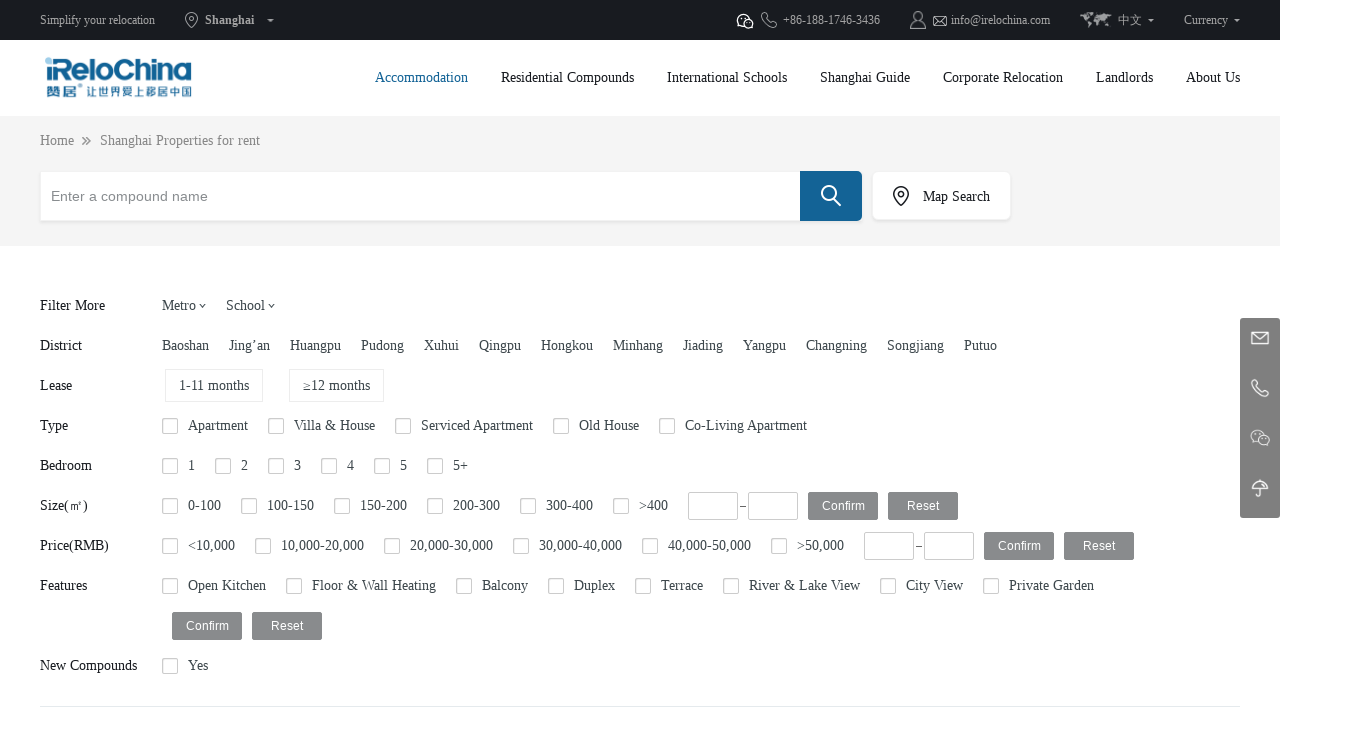

--- FILE ---
content_type: text/html; charset=utf-8
request_url: https://www.irelochina.com/en/accommodation.html?sort=7
body_size: 211487
content:
<!DOCTYPE html>
<html lang="en">

<head>
    <meta charset="UTF-8">
    <meta name="viewport" content="width=device-width,minimum-scale=1.0,maximum-scale=1.0,user-scalable=no" />
    <meta content="telephone=no" name="format-detection" />
    
	<link rel="stylesheet" href="/css/accommodation.css"/>
	<title>Shanghai for rent in Shanghai</title>
    <meta name="keywords" content="Accommodation">
    <meta name="description" content="Accommodation">
    <link rel="stylesheet" href="/css/animate.min.css">
    <link rel="stylesheet" href="/css/swiper.min.css">
    <link rel="stylesheet" href="/css/public.css">
    <link rel="stylesheet" href="/css/frame.css">
    <link href="/css/common.css" rel="stylesheet" />
    <link rel="stylesheet" href="/css/accommodation.css"/>
	<link rel="stylesheet" href="/css/media.css">
    <script src="/public/jquery.js"></script>
    <script src="/public/xmls.js"></script>
    <script src="/public/jquery.json.js"></script>
    <script src="/js/jquery-1.12.4.min.js"></script>
    <script src="/js/jquery.SuperSlide.2.1.1.js"></script>
    <script src="/js/swiper.min.js"></script>
    <script src="/js/common.js"></script>
    <script src="/js/jquery.css.js"></script>
    <script src="/js/layer/layer.js"></script>
    <script src="/js/user.js"></script>
    <script>
        document.documentElement.style.fontSize = document.documentElement.clientWidth / 6.4 + "px";
        var xmls = { root: "/", path: "/default.ashx", self: "en/", title: "a" };
    </script>
    <style>
        .footer {
            /*background-color: #181b20;*/
            background-color: #f2f2f2;
        }

        .pop div {
            font-size: 14px;
        }

        .Tbtn {
            width: 100px;
            height: 40px;
            line-height: 40px;
            margin: 30px auto;
            text-align: center;
            background: #138fde;
            color: #fff;
            border-radius: 5px;
        }

        .currency {
            position: relative;
        }

        .curr-dow {
            position: absolute;
            top: 100%;
            left: -20px;
            width: 100px;
            display: none;
            background-color: rgb( 255, 255, 255 );
            z-index: 3;
            border: 1px solid rgb( 230, 230, 230 );
            /* border-top: none; */
            /* padding-top: 6px; */
        }

            .curr-dow > ul > li {
                padding: 6px 10px;
                font-size: 12px;
                color: #a3a3a3;
                text-align: center;
            }

        .currency:hover .curr-dow {
            display: block;
        }

        .head_tinf > li:nth-child(2):hover .country ul {
            display: block;
        }

        .country ul {
            position: absolute;
            z-index: 3;
            /*width:.2rem;
        height:.3rem;*/
            border: solid 1px red;
            display: none;
            background-color: rgb( 255, 255, 255 );
            border: 1px solid rgb( 230, 230, 230 );
        }

        .country > ul > li {
            padding: 6px 14px;
            text-align: center;
        }

            .country > ul > li:nth-child(1) {
                background-color: rgb(237 237 237);
            }

        .txt em {
            color: #424447;
        }

        .foobl .txt > a {
            font-size: 14px;
            color: #a3a4a6;
            line-height: 24px;
            margin-bottom: 8px;
        }

        .ccc {
            position: relative;
        }

            .ccc:hover .fdow-cc {
                display: block;
            }

        .fdow-cc {
            display: none;
            position: absolute;
            top: 41px;
            left: 0;
            z-index: 100;
        }
		
		 .phone_top {
        width: 100%;
        height: 30px;
        background-color: #ffffff;
      }
      .phone_top > ul {
        padding: 5px 10px;
        display: flex;
        overflow: scroll;
      }
      .phone_top > ul > li {
        display: inline-block !important;
        white-space: nowrap;
        margin-right: 15px;
		
      }
      .lia {
        color: #138fde !important;
      }
	  
    .phone_top .phone_duo {
            position: absolute;
            top: 70px;
            right: 0px;
            background-color: #ffffff;
            z-index: 999;
			
        }
		
    </style>
    <meta name="google-site-verification" content="IoYetGHWVs2R_NLJzjjZC2l2HlxrUiQroqR2z26zTc0" />
    <meta name="msvalidate.01" content="E069093DE35E1EC9FCB7FC1EE5791CA3" />
</head>

<body>
    <header>
        <div class="header head_fix">
            <div class="" id="fixed">
                <div class="list">
                    <div class="fix">
                        <img src="/images/fixedicon001.png" alt="">
                        <form id="form2" class="form">
                            <div class="pop">
                                <div class="input">
                                    <input type="text" placeholder="Name" name="name1" id="Tname">
                                </div>
                                <div class="input">
                                    <input type="text" placeholder="Phone Number" name="Phone1" id="TPhone">
                                </div>
                                <div class="input">
                                    <input type="text" placeholder="Email Address" name="Email1" id="TEmail">
                                </div>
                                <div class="input">
                                    <input type="text" placeholder="Company/Organization" name="Company1" id="TCompany">
                                </div>
                                <div class="input">
                                    <input type="text" placeholder="Requirements" name="Requirements1" id="Textarea1">
                                </div>
                                <div class="Tbtn" onclick="Tbtn()">
                                    Submit
                                </div>
                            </div>
                        </form>
                    </div>
                    <div class="fix">
                        <img src="/images/fixedicon002.png" alt="">
                        <div class="pop">
                            <div>
                                <a href='tel:862163012578'>+86 21 6301 2578</a>
                            </div>
                            <div>
                                <a href='tel:18817463436'>+86 188 1746 3436</a>
                            </div>
                        </div>
                    </div>
                    <div class="fix">
                        <img src="/images/fixedicon003.png" alt="">
                        <div class="pop">
                            <img src="/images/picwx001.png" alt="">
                        </div>
                    </div>
                    <div class="fix">
                        <img src="/images/fixedicon005.png" alt="">
                        <div class="pop">
                            <img src="/images/pic065.png" alt="">
                        </div>
                    </div>
                    <!--        <div class="fix">
                    <img src="/images/fixedicon006.png" alt="">
                    <div class="pop">
                        <a></a>
                        Contact us
                    </div>
                </div> -->
                </div>
            </div>
            <div class="head_cont">
                <div class="head_top">
                    <div class="wrap clearfix">
                        <div class="head-tl fl clearfix">
                            <span class="h-welcome fl">Simplify your relocation</span>
                            <div class="h-address fl">
                                <a href="javascript:void(0)" class="ads on" onclick="ResetCity('cityId',121)">Shanghai</a>
                                <!--<a href="javascript:void(0)" class="ads on" onclick="ResetCity('cityId',121)">Shanghai</a><a href="javascript:void(0)" class="ads " onclick="ResetCity('cityId',124)">Beijing</a><a href="javascript:void(0)" class="ads " onclick="ResetCity('cityId',143)">Hefei</a>-->
                                <!-- <ul class="ads-dow">
		<a href="javascript:void(0)" class="ads on" onclick="ResetCity('cityId',121)">Shanghai</a><a href="javascript:void(0)" class="ads " onclick="ResetCity('cityId',124)">Beijing</a><a href="javascript:void(0)" class="ads " onclick="ResetCity('cityId',143)">Hefei</a>
	</ul> -->
                            </div>
                        </div>
                        <div class="head-tr fr">
                            <ul class="head_tinf clearfix">
                                <li class="ccc">
                                    <img src="/images/awx.png" alt="">
                                    &nbsp;<a href="javascript:void(0)">+86-188-1746-3436</a>
                                    <div class="fdow-cc" style="/*! display: none; */">
                                        <img src="/images/wxs.jpeg" alt="">
                                    </div>
                                </li>
                                <li>
                                    <a href="mailto:info@irelochina.com" target="_blank">
                                        <img src="/images/ayx.png" alt="">
                                        <em style="font-size: 12px; color: rgb( 163, 163, 163 );">info@irelochina.com</em></a>
                                </li>
                                <!--	<li>
									<a href="http://zanju.irealtychina.com">Sign in</a>
								</li>-->
                                <li>
                                    <a href="/cn/index.html">中文</a>

                                </li>
                                <li class="currency">
                                    <a href="javascript:void(0)">Currency</a>
                                    <div class="curr-dow">
                                        <ul>
                                            <li><a href="javascript:void(0)" onclick="ChangeCurrency(1)">CNY - ￥</a></li>
                                            <li><a href="javascript:void(0)" onclick="ChangeCurrency(2)">USD - $</a></li>
                                            <li><a href="javascript:void(0)" onclick="ChangeCurrency(3)">EUR - €</a></li>
                                        </ul>
                                    </div>
                                </li>
                            </ul>
                        </div>
                    </div>
                </div>
                <div class="head_cent">
                    <div class="wrap clearfix">
                        <div class="logo fl">
                            <a href="/en/index.html">
                                <img src="/images/logod.png" alt="">
                            </a>
                        </div>
                        <div class="head_main fr clearfix">
                            <div class="head_menu">
                                <ul class="clearfix">
                                    <li>
                                        <a href="/en/accommodation.html">Accommodation</a>
                                        <div class="mdrop">
                                            <div class="mdr-cont">
                                                <ul>
                                                    <li>
                                                        <a href="/en/accommodation.html?CatalogId=1">
                                                            <div class="mdr-img">
                                                                <img src="/images/apa.png">
                                                            </div>
                                                            <div class="mdr-txt">
                                                                <p>Apartments</p>
                                                            </div>
                                                        </a>
                                                    </li>
                                                    <li>
                                                        <a href="/en/accommodation.html?CatalogId=2">
                                                            <div class="mdr-img">
                                                                <img src="/images/apa2.png">
                                                            </div>
                                                            <div class="mdr-txt">
                                                                <p>Villa & House</p>
                                                            </div>
                                                        </a>
                                                    </li>
                                                    <li>
                                                        <a href="/en/accommodation.html?CatalogId=3">
                                                            <div class="mdr-img">
                                                                <img src="/images/apa3.png">
                                                            </div>
                                                            <div class="mdr-txt">
                                                                <p>Serviced Apartments</p>
                                                            </div>
                                                        </a>
                                                    </li>
                                                    <li>
                                                        <a href="/en/accommodation.html?CatalogId=4">
                                                            <div class="mdr-img">
                                                                <img src="/images/apa4.png">
                                                            </div>
                                                            <div class="mdr-txt">
                                                                <p>Old Houses</p>
                                                            </div>
                                                        </a>
                                                    </li>
                                                    <li>
                                                        <a href="/en/accommodation.html?CatalogId=5">
                                                            <div class="mdr-img">
                                                                <img src="/images/apa5s.png">
                                                            </div>
                                                            <div class="mdr-txt">
                                                                <p>Co-Living Apartment</p>
                                                            </div>
                                                        </a>
                                                    </li>
                                                    <li>
                                                        <a href="/en/accomm-short.html">
                                                            <div class="mdr-img">
                                                                <img src="/images/apa5.png">
                                                            </div>
                                                            <div class="mdr-txt">
                                                                <p>Short Term Rent</p>
                                                            </div>
                                                        </a>
                                                    </li>
                                                    <li>
                                                        <a href="/en/accommodation-map-search.html">
                                                            <div class="mdr-img">
                                                                <img src="/images/apa8.png">
                                                            </div>
                                                            <div class="mdr-txt">
                                                                <p>Map</p>
                                                            </div>
                                                        </a>
                                                    </li>
                                                </ul>
                                            </div>
                                        </div>
                                    </li>
                                    <li style="display: none;">
                                        <a href="/en/office.html"></a>
                                        <div class="mdrop">
                                            <div class="mdr-cont">
                                                <ul>
                                                    <li>
                                                        <a href="/en/office.html">
                                                            <div class="mdr-img">
                                                                <img src="/images/off1.png">
                                                            </div>
                                                            <div class="mdr-txt">
                                                                <p>Office Rent</p>
                                                            </div>
                                                        </a>
                                                    </li>
                                                    <li>
                                                        <a href="/en/office-tenants.html">
                                                            <div class="mdr-img">
                                                                <img src="/images/off2.png">
                                                            </div>
                                                            <div class="mdr-txt">
                                                                <p>Find Tenants</p>
                                                            </div>
                                                        </a>
                                                    </li>
                                                </ul>
                                            </div>
                                        </div>
                                    </li>
                                    <li>
                                        <a href="/en/residential-compounds.html">Residential Compounds</a>
                                    </li>


                                    <li>
                                        <a href="/en/international-school.html">International Schools</a>
                                    </li>
                                    <li>
                                        <a href="javascript:void(0)">Shanghai Guide</a>
                                        <div class="mdrop">
                                            <div class="mdr-cont">
                                                <ul>
                                                    <li>
                                                        <a href="/en/guide.html">
                                                            <div class="mdr-img">
                                                                <img src="/images/gu1.png">
                                                            </div>
                                                            <div class="mdr-txt">
                                                                <p>Shanghai Overview</p>
                                                            </div>
                                                        </a>
                                                    </li>
                                                    <li>
                                                        <a href="/en/guide-living.html">
                                                            <div class="mdr-img">
                                                                <img src="/images/gu2.png">
                                                            </div>
                                                            <div class="mdr-txt">
                                                                <p>Living in Shanghai</p>
                                                            </div>
                                                        </a>
                                                    </li>
                                                    <li>
                                                        <a href="/en/guide-news.html">
                                                            <div class="mdr-img">
                                                                <img src="/images/gu3.png">
                                                            </div>
                                                            <div class="mdr-txt">
                                                                <p>News and Insights</p>
                                                            </div>
                                                        </a>
                                                    </li>
                                                    <!--         	<li>
														<a href="/en/index.html" >
															<div class="mdr-img">
																<img src="/images/gu3.png">
															</div>
															<div class="mdr-txt">
																<p>Covid-19 Update</p>
															</div>
														</a>
													</li>-->
                                                </ul>
                                            </div>
                                        </div>
                                    </li>
                                    <li>
                                        <a href="javascript:void(0)">Corporate Relocation</a>
                                        <div class="mdrop">
                                            <div class="mdr-cont">
                                                <ul>
                                                    <li>
                                                        <a href="/en/corporate.html">
                                                            <div class="mdr-img">
                                                                <img src="/images/xla1.png">
                                                            </div>
                                                            <div class="mdr-txt">
                                                                <p>Relocation & Mobility</p>
                                                            </div>
                                                        </a>
                                                    </li>
                                                    <li>
                                                        <a href="/en/corporate-visa-immigration.html">
                                                            <div class="mdr-img">
                                                                <img src="/images/xla2.png">
                                                            </div>
                                                            <div class="mdr-txt">
                                                                <p>Visa & Immigration</p>
                                                            </div>
                                                        </a>
                                                    </li>
                                                    <li>
                                                        <a href="/en/corporate-expense.html">
                                                            <div class="mdr-img">
                                                                <img src="/images/xla3.png">
                                                            </div>
                                                            <div class="mdr-txt">
                                                                <p>Expense Management</p>
                                                            </div>
                                                        </a>
                                                    </li>
                                                    <li>
                                                        <a href="/en/corporate-service.html">
                                                            <div class="mdr-img">
                                                                <img src="/images/xla4.png">
                                                            </div>
                                                            <div class="mdr-txt">
                                                                <p>Destination Service</p>
                                                            </div>
                                                        </a>
                                                    </li>
                                                    <li>
                                                        <a href="/en/corporate-technology.html">
                                                            <div class="mdr-img">
                                                                <img src="/images/xla5.png">
                                                            </div>
                                                            <div class="mdr-txt">
                                                                <p>Technology</p>
                                                            </div>
                                                        </a>
                                                    </li>
                                                    <li>
                                                        <a href="/en/corporate-coverage.html">
                                                            <div class="mdr-img">
                                                                <img src="/images/xla6.png">
                                                            </div>
                                                            <div class="mdr-txt">
                                                                <p>China Coverage</p>
                                                            </div>
                                                        </a>
                                                    </li>
                                                </ul>
                                            </div>
                                        </div>
                                    </li>
                                    <li>
                                        <a>Landlords</a>
                                        <div class="mdrop">
                                            <div class="mdr-cont">
                                                <ul>
                                                    <li>
                                                        <a href="/en/landlord.html">
                                                            <div class="mdr-img">
                                                                <img src="/images/la1.png">
                                                            </div>
                                                            <div class="mdr-txt">
                                                                <p>Post a property</p>
                                                            </div>
                                                        </a>
                                                    </li>
                                                    <li>
                                                        <a href="/en/landlord-property.html">
                                                            <div class="mdr-img">
                                                                <img src="/images/la2.png">
                                                            </div>
                                                            <div class="mdr-txt">
                                                                <p>Landlord Services</p>
                                                            </div>
                                                        </a>
                                                    </li>
                                                </ul>
                                            </div>
                                        </div>
                                    </li>




                                    <li>
                                        <a href="javascript:void(0)">About Us</a>
                                        <div class="mdrop">
                                            <div class="mdr-cont">
                                                <ul>
                                                    <!--		<li>
														<a href="javascript:void(0)">
															<div class="mdr-img">
																<img src="/images/xl1.png">
															</div>
															<div class="mdr-txt">
																<p>Our Locations</p>
															</div>
														</a>
													</li>-->
                                                    <li>
                                                        <a href="/en/about-us.html" target="_blank">
                                                            <div class="mdr-img">
                                                                <img src="/images/xl1.png">
                                                            </div>
                                                            <div class="mdr-txt">
                                                                <p>About iReloChina</p>
                                                            </div>
                                                        </a>
                                                    </li>
                                                    <li>
                                                        <a href="/en/about-career.html" target="_blank">
                                                            <div class="mdr-img">
                                                                <img src="/images/xl2.png">
                                                            </div>
                                                            <div class="mdr-txt">
                                                                <p>People & Career</p>
                                                            </div>
                                                        </a>
                                                    </li>
                                                    <li>
                                                        <a href="/en/about-testimonials.html" target="_blank">
                                                            <div class="mdr-img">
                                                                <img src="/images/xl3.png">
                                                            </div>
                                                            <div class="mdr-txt">
                                                                <p>Testimonials</p>
                                                            </div>
                                                        </a>
                                                    </li>
                                                    <li>
                                                        <a href="/en/about-contact.html" target="_blank">
                                                            <div class="mdr-img">
                                                                <img src="/images/xl4.png">
                                                            </div>
                                                            <div class="mdr-txt">
                                                                <p>Contact us</p>
                                                            </div>
                                                        </a>
                                                    </li>
                                                </ul>
                                            </div>
                                        </div>
                                    </li>
                                </ul>
                            </div>
                        </div>
                    </div>
                </div>
            </div>
        </div>
    </header>
    <!-- 手机-头部 -->
    <div class="p_header_box none">
        <div class="phone_header">
            <div class="p_header-cont wrap clearfix">
            	<div class="head_logo fl" style="text-align:left">
                    <a href="/en/index.html">
                        <img src="/images/logod.png" alt="">
                    </a>
                </div>
                <div class="nav_icon nav_icon_animate">
                  <img src="/images/nav_icon.png" alt="" class="nv_show" style="display: inline;">
                    <img src="/images/clone.png" alt="" class="nv_clone" style="display: none;">
                </div>
                
<!--                <div class="p_heder_rg">
                    <a href="javascript:void(0)">
                        <img src="/images/ht2.png">
                    </a>
                </div>-->
            </div>
            
            
            
          <!--   <div class="phone_top">
                <ul>
                    <li>
                        <a href="javascript:void(0)">Accommodation</a>
                        <div class="phone_duo">
                            <a href="/en/accommodation.html?CatalogId=1">Apartments</a>
                            <a href="/en/accommodation.html?CatalogId=2">Villa &amp; House</a>
                            <a href="/en/accommodation.html?CatalogId=3">Serviced Apartments</a>
                            <a href="/en/accommodation.html?CatalogId=4">Old Houses</a>
                            <a href="/en/accommodation.html?CatalogId=5">Co-Living Apartment</a>
                            <a href="/en/accomm-short.html">Short Term Rent</a>
                        </div>
                    </li>
                    <li>
                        <a href="/en/residential-compounds.html">Residential Compounds</a>
                    </li>
                     <li>
                        <a href="/en/international-school.html">International Schools</a>
                    </li>
                    <li>
                        <a href="javascript:void(0)">Shanghai Guide</a>
                        <div class="phone_duo">
                              <a href="/en/guide-living.html">Shanghai Overview</a>
                              <a href="/en/guide-living.html">Living in Shanghai</a>
                              <a href="/en/guide-news.html">News and Insights</a>
                        </div>
                    </li>
                  
                    <li>
                        <a href="javascript:void(0)">Corporate Relocation</a>
                        <div class="phone_duo">
                              <a href="/en/corporate.html">Relocation &amp; Mobility</a>
                              <a href="/en/corporate-visa-immigration.html">Visa &amp; Immigration</a>
                              <a href="/en/corporate-expense.html">Expense Management</a>
                              <a href="/en/corporate-service.html">Destination Service</a>
                              <a href="/en/corporate-technology.html">Technology</a>
                              <a href="/en/corporate-coverage.html">China Coverage</a>
                            
                        </div>
                    </li>
                    <li>
                        <a href="javascript:void(0)">Landlords </a>
                        <div class="phone_duo">
                            <a href="/en/landlord.html">Post a property</a>
                            <a href="/en/landlord-property.html">Landlord Services</a>
                        </div>
                    </li>
                    <li>
                        <a href="javascript:void(0)">About Us</a>
                        <div class="phone_duo">
                            <a href="/en/about-us.html">About iReloChina</a>
                            <a href="/en/about-career.html">People &amp; Career</a>
                            <a href="/en/about-testimonials.html">Testimonials</a>
                            <a href="/en/about-contact.html">Contact us</a>
                        </div>
                    </li>
                </ul>
            </div>-->

            
            
        </div>
    </div>
    





<script type="text/javascript">
    document.documentElement.style.fontSize = document.documentElement.clientWidth / 6.4 + "px";
    var xmls = { root: "/", path: "/default.ashx", self: "en/", title: "a" };
</script>

<style>
    .prRemind {
    margin-bottom: 25px;
    font-size: 16px;
    color: #5a6266;
}

    .feature > li .lab-inpbox input[type="checkbox"]:checked + i {
  background: url(../images/sx2.png) no-repeat;
    background-size: auto;
  background-size: 16px 16px;
}

    #metross > li > a {
        border: 0px;
    }
    .clearfix .clearfix .navbar-dow .clearfix li .station {
        font-size:10px;

    }
    .acco-sortbox {
        position: relative;
        border-bottom: 1px solid #e5eaed;
        margin-bottom: 20px;
    }

    .acco-sort {
        border-bottom: none;
        margin-bottom: 0;
    }

    .pai-xbox {
        position: relative;
        border-bottom: 1px solid #e5eaed;
        margin-bottom: 23px;
    }

    .cur-switbox > a {
        display: inline-block;
        vertical-align: inherit;
        margin-left: 20px;
        width: 30px;
        height: 30px;
        border-radius: 50%;
        overflow: hidden;
    }

    .cur-switbox {
        /* position: absolute; */
        position: absolute;
        right: 0;
        top: 0;
        bottom: 0;
        margin: auto;
    }

    .yju {
        padding-right: 10px;
    }

    .acc-search {
        width: 100%;
        float: left;
        margin-top: 20px;
    }

    .ajib {
        float: left;
        font-size: 16px;
        color: rgb( 19, 99, 150 );
        line-height: 20px;
        display:none;
    }

    .ajia {
        padding: 0 15px 0 5px;
        height: 20px;
        float: left;
     border: 1px solid #0066b3;
        float: left;
        position: relative;
        font-size: 12px;
        line-height: 20px;
        color: #333;
        margin-left: 5px;
        text-indent: 3px;
        cursor: pointer;
    }

        .ajia:hover {
     border: 2px solid #0066b3;
        }
        .ajia a {
            position: absolute;
            right: 3px;
            top: -2px;
        }
        .jdhdf {display: inline-block;
    vertical-align: middle;
    font-size: 14px;
    color: #242424;
    text-align: center;
    min-width: 30px;
    padding: 0px 11px;
    height: 30px;
    line-height: 30px;
    border-width: 1px;
    /* border-color: rgb( 222, 222, 222 ); */
    /* border-style: solid; */
    border-radius: 4px;
    /* background-color: rgb( 245, 245, 245 ); */
    margin-right: 12px;
    /*text-transform: capitalize;*/}
        .duyia {display: inline-block;
    vertical-align: middle;
    font-size: 14px;
    color: #242424;
    text-align: center;
    min-width: 30px;
    padding: 0px 11px;
    height: 30px;
    line-height: 30px;
    border-width: 1px;
    border-color: rgb( 222, 222, 222 );
    border-style: solid;
    border-radius: 4px;
    background-color: rgb( 245, 245, 245 );
    margin-right: 12px;
    text-transform: capitalize; 
    cursor:pointer;
        }
    .jhdas {
        display: inline-block;
        vertical-align: middle;
        font-size: 14px;
        color: #242424;
        text-align: center;
        width: 40px;
        padding: 0px 11px;
        height: 30px;
        line-height: 30px;
        border-width: 1px;
        border-color: rgb( 222, 222, 222 );
        border-style: solid;
        border-radius: 4px;
        margin-right: 12px;
        text-transform: capitalize;
    }

    #hotarea > li {
     border:1px solid #cdc8c8;
    /*margin: 0px 5px;*/
    padding:0 6px 0 6px;
    border-radius:4px;
-moz-border-radius:4px; /* 老的 Firefox */
    }

    #hotarea>li>a {
    font-size: 12px;
    line-height: 25px;
}
    .navbar-dow ul li a,#region li a {
    /*border: solid 1px rgb(237 237 237);
    margin: 3px;
    border-radius: 15px;*/

    border: solid 1px rgb(237 237 237);
    margin: 3px;
    /*border-radius: 15px;*/
    height: 28px;
    display: flex;
    align-items: center;
    width: 100px;
    justify-content: center;
    }

.navbar-dow ul li a, #region li a {
    border: solid 1px rgb(237 237 237);
    margin: 3px;
    border-radius:0;
    border: solid 1px rgb(237 237 237);
    margin: 3px;
    border-radius: 0;
    height: 28px;
    display: flex;
    align-items: center;
    width: 100px;
    justify-content: center;
    height: auto;
    width: 311px;
    display: block;
    display: inline-block;
    width: auto;
    padidng: 10px;
    line-height: 31px;
    padding: 0 13px;
}



     .showmakey {
      position: fixed;
      top: 0;
      left: 0;
      right: 0;
      bottom: 0;
      background-color: rgba(0, 0, 0, .5);
       z-index: 99;
       display: none;
    }

    .form-cont {
      display: none;
      width: 450px;
      background-color: #fff;
      padding-bottom: 40px;
      position: fixed;
      top: 150px;
      left: 50%;
      transform: translateX(-50%);
      z-index: 99;
      
    }

    .cont-img {
      display: flex;
      justify-content: flex-end;
      padding-right: 10px;
      padding-top: 5px;
    }

    .cont-img img {
      width: 40px;
      height: 40px;
      cursor: pointer;
    }

    .cont-int {
      width: 390px;
      height: 35px;
      border: 1px solid #f0f0f0;
      display: flex;
      margin-bottom: 20px;
    }

    .cont-intt {
      width: 390px;
      height: 35px;
      display: flex;
      margin-bottom: 20px;
    }

    .cont-int input {
      border: 0px;
      flex: 1;
      padding-left: 20px;
    }


    .cont-textar textarea {
      width: 390px;
      height: 120px;
      border: 1px solid #f0f0f0;
      padding: 10px;
    }

    .import {
      padding: 20px 30px 0;
      box-sizing: border-box;
    }

    .submit {
    width: 80px;
    height: 35px;
    text-align: center;
    line-height: 35px;
    color: #fff;
    background-color: #0f80d9;
    border-radius: 2px;
}
        .sumit-cc {
      display: flex;
      justify-content: center;
      margin-top: 20px;
    }
    .region-ccc > a {
        border: 0px !important;
    }
  .outposts-yy {
    display: none;
    position: fixed;
    top: 0;
    left: 0;
    right: 0;
    bottom: 0;
    background-color: rgba(0, 0, 0, .6);
    z-index: 999;
  }

  .outposts-ul {
    display: none;
    width: 400px;
    height: 450px;
    background: #fff;
    position: fixed;
    top: 50%;
    left: 50%;
    transform: translate(-50%,-50%);
    z-index: 9999;
  }

  .outposts-images {
    width: 100%;
    height: 145px;
    margin-top: 80px;
    display: flex;
    justify-content: center;
  }

  .outposts-images img {
    width: 145px;
    height: 145px;
  }

  .outposts-text {
    margin-top: 40px;
    text-align: center;
    font-size: 14px;
    margin-bottom: 30px;
  }

  .outposts-list {
    display: flex;
    padding: 0 50px;
    justify-content: space-between;
  }

  .outposts-list li {
    border-radius: 50%;
    width: 50px;
    height: 50px;
    text-align: center;
    background: rgba(0, 0, 0, 0.6);
    display: flex;
    justify-content: center;
    align-items: center;
    display: flex;
    align-items: center;
    justify-content: center;
  }

  .outposts-list li:hover {
    background: #0078d7;
  }

  .outposts-close {
    position: absolute;
    top: 0;
    right: 0;
    width: 40px;
    height: 40px;
    display: flex;
    justify-content: center;
    align-items: center;
  }

  .accdet-top-lun .swiper-slide {
    height: 405px;
}

    .accom-list {
        position: relative;
    }

    .acc-ClearAll {
        position: absolute;
        right: 0;
        top: 20px;
        
        text-decoration: underline;
    }

    .acc-ClearAll a {
    color: #9399a5;
    text-decoration: underline;
    }
	.navbar-navapp{
            display:none ;
        }
        .navbar-nav {
            display: block;
        }

  @media screen and (max-width: 768px) {
    .acc-sent-share {
      display: none;
    }
	
	.sort-side{
		display: none;
	}
	
	.navbar-navapp{
            display: block;
        }
        .navbar-nav {
            display: none;
        }
	
  }
</style>
<main>
	<div class="abos-main">
		<!-- 路径 -->
		<div class="path-box bg_f5">
			<div class="wrap">
				<div class="path">
					<a href="/en/index.html">Home</a>
					<span id="headDescription"></span>
				</div>
				<div class="m-search-box clearfix">
					<div class="map-search fl mr10">
						<input class="sear-o" type="text" value=""
							   placeholder="Enter a compound name">
						<input class="sear-t" type="submit" value="" onclick="Search()">
					</div>
					<div class="map-btnbox fl">
						<a href="/en/map.html" class="map-btn">Map Search</a>
					</div>
				</div>
			</div>
		</div>
		<!-- 内容 -->
		<div class="accom-main">
        
        
         <!-- 筛选 app -->
            <div class="navbar-navapp wrap">
                <div class="acc-search">
                    <span class="ajib">Search keywords:</span>
                </div>
                <ul class="clearfix">
                    <li class="clearfix">
                        <!-- <div class="navbar-side fl">
                            <a href="javascript:void(0)">Filter More</a>
                        </div> -->
                        <div class="navbar-rig fl clearfix">
                            <ul class="navbar-item fl clearfix searchRules">
                                <li index="0" name="metro">
                                    <a href="javascript:void(0)">Metro</a>
                                </li>
                                <li index="1" name="school">
                                    <a href="javascript:void(0)">School</a>
                                </li>
                                <li index="2" name="house">
                                    <a href="javascript:void(0)">House</a>
                                </li>
                                <li index="3" name="add">
                                    <a href="javascript:void(0)">More</a>
                                </li>
                            </ul>
                        </div>
                    </li>
                    <!--Hot Area-->
                    <!--Subway-->
                    <li class="clearfix searchRulesList metro-dow" name="metro" style="display:none;">
                        <div class="navbar-side fl">
                            <a href="javascript:void(0)">Metro</a>
                        </div>
                        <div class="navbar-dow">
                            <ul class=" navbar-item clearfix" id="metro metross">
                                <li style="display:none;">
                                    <a href="javascript:void(0)" class="metro" value="-2"
                                        onclick="Gotos('metro',-2,'page',1)">all </a>
                                </li>
                                
                                <li>
                                    <a href="javascript:void(0)" class="metro" value="459"
                                        onclick="zhankai('459')">Line 1</a>

                                </li>
                                
                                <li>
                                    <a href="javascript:void(0)" class="metro" value="505"
                                        onclick="zhankai('505')">Line 2</a>

                                </li>
                                
                                <li>
                                    <a href="javascript:void(0)" class="metro" value="461"
                                        onclick="zhankai('461')">Line 3</a>

                                </li>
                                
                                <li>
                                    <a href="javascript:void(0)" class="metro" value="462"
                                        onclick="zhankai('462')">Line 4</a>

                                </li>
                                
                                <li>
                                    <a href="javascript:void(0)" class="metro" value="463"
                                        onclick="zhankai('463')">Line 5</a>

                                </li>
                                
                                <li>
                                    <a href="javascript:void(0)" class="metro" value="464"
                                        onclick="zhankai('464')">Line 6</a>

                                </li>
                                
                                <li>
                                    <a href="javascript:void(0)" class="metro" value="465"
                                        onclick="zhankai('465')">Line 7</a>

                                </li>
                                
                                <li>
                                    <a href="javascript:void(0)" class="metro" value="466"
                                        onclick="zhankai('466')">Line 8</a>

                                </li>
                                
                                <li>
                                    <a href="javascript:void(0)" class="metro" value="467"
                                        onclick="zhankai('467')">Line 9</a>

                                </li>
                                
                                <li>
                                    <a href="javascript:void(0)" class="metro" value="468"
                                        onclick="zhankai('468')">Line 10</a>

                                </li>
                                
                                <li>
                                    <a href="javascript:void(0)" class="metro" value="469"
                                        onclick="zhankai('469')">Line 11</a>

                                </li>
                                
                                <li>
                                    <a href="javascript:void(0)" class="metro" value="470"
                                        onclick="zhankai('470')">Line 12</a>

                                </li>
                                
                                <li>
                                    <a href="javascript:void(0)" class="metro" value="471"
                                        onclick="zhankai('471')">Line 13</a>

                                </li>
                                
                                <li>
                                    <a href="javascript:void(0)" class="metro" value="558"
                                        onclick="zhankai('558')">Line 14</a>

                                </li>
                                
                                <li>
                                    <a href="javascript:void(0)" class="metro" value="545"
                                        onclick="zhankai('545')">Line 15</a>

                                </li>
                                
                                <li>
                                    <a href="javascript:void(0)" class="metro" value="472"
                                        onclick="zhankai('472')">Line 16</a>

                                </li>
                                
                                <li>
                                    <a href="javascript:void(0)" class="metro" value="473"
                                        onclick="zhankai('473')">Line 17</a>

                                </li>
                                
                                <li>
                                    <a href="javascript:void(0)" class="metro" value="591"
                                        onclick="zhankai('591')">Line 18</a>

                                </li>
                                
                            </ul>
                            <ul class=" navbar-item clearfix" id="stationS">
                            </ul>
                        </div>
                    </li>
                    <!--School-->
                    <li class="clearfix searchRulesList school-dow " name="school" style="display:none;">
                        <div class="navbar-side fl">
                            <a href="javascript:void(0)">School</a>
                        </div>
                        <div class="navbar-dow">
                            <ul class=" navbar-item clearfix" id="schoolS">
                                <li style="display:none;">
                                    <a href="javascript:void(0)" class="school" value="-2"
                                        onclick="Gotos('school',-2,'page',1)">all </a>
                                </li>
                                
                                <li>
                                    <a href="javascript:void(0)" class="school" value="5"
                                        onclick="Gotos('school','5','page',1)">Shanghai American School(Pudong)</a>
                                </li>
                                
                                <li>
                                    <a href="javascript:void(0)" class="school" value="6"
                                        onclick="Gotos('school','6','page',1)">Shanghai Community International School(Hongqiao)</a>
                                </li>
                                
                                <li>
                                    <a href="javascript:void(0)" class="school" value="9"
                                        onclick="Gotos('school','9','page',1)">Concordia International School Shanghai</a>
                                </li>
                                
                                <li>
                                    <a href="javascript:void(0)" class="school" value="11"
                                        onclick="Gotos('school','11','page',1)">Shanghai Livingston American School</a>
                                </li>
                                
                                <li>
                                    <a href="javascript:void(0)" class="school" value="12"
                                        onclick="Gotos('school','12','page',1)">Rainbow Bridge-Hongqiao International School</a>
                                </li>
                                
                                <li>
                                    <a href="javascript:void(0)" class="school" value="14"
                                        onclick="Gotos('school','14','page',1)">Britannica International School Shanghai</a>
                                </li>
                                
                                <li>
                                    <a href="javascript:void(0)" class="school" value="15"
                                        onclick="Gotos('school','15','page',1)">The British International School Shanghai</a>
                                </li>
                                
                                <li>
                                    <a href="javascript:void(0)" class="school" value="16"
                                        onclick="Gotos('school','16','page',1)">Nord Anglia International School Shanghai, Pudong</a>
                                </li>
                                
                                <li>
                                    <a href="javascript:void(0)" class="school" value="18"
                                        onclick="Gotos('school','18','page',1)">Dulwich School Shanghai</a>
                                </li>
                                
                                <li>
                                    <a href="javascript:void(0)" class="school" value="20"
                                        onclick="Gotos('school','20','page',1)">Dulwich School Shanghai(Minhang)</a>
                                </li>
                                
                                <li>
                                    <a href="javascript:void(0)" class="school" value="31"
                                        onclick="Gotos('school','31','page',1)">Wellington College International Shanghai</a>
                                </li>
                                
                                <li>
                                    <a href="javascript:void(0)" class="school" value="32"
                                        onclick="Gotos('school','32','page',1)">Western International School of Shanghai</a>
                                </li>
                                
                                <li>
                                    <a href="javascript:void(0)" class="school" value="33"
                                        onclick="Gotos('school','33','page',1)">Yew Chung International School of Shanghai(Hongqiao)</a>
                                </li>
                                
                                <li>
                                    <a href="javascript:void(0)" class="school" value="35"
                                        onclick="Gotos('school','35','page',1)">Yew Chung International School of Shanghai(Regency Park)</a>
                                </li>
                                
                                <li>
                                    <a href="javascript:void(0)" class="school" value="36"
                                        onclick="Gotos('school','36','page',1)">Lycee Francais de Shanghai(Qingpu)</a>
                                </li>
                                
                                <li>
                                    <a href="javascript:void(0)" class="school" value="37"
                                        onclick="Gotos('school','37','page',1)">Lycee Francais de Shanghai (Yangpu)</a>
                                </li>
                                
                                <li>
                                    <a href="javascript:void(0)" class="school" value="38"
                                        onclick="Gotos('school','38','page',1)">The German School Shanghai (Deutsche Schule Shanghai, DSS)(Qingpu)</a>
                                </li>
                                
                                <li>
                                    <a href="javascript:void(0)" class="school" value="39"
                                        onclick="Gotos('school','39','page',1)">The German School Shanghai (Deutsche Schule Shanghai, DSS)</a>
                                </li>
                                
                                <li>
                                    <a href="javascript:void(0)" class="school" value="44"
                                        onclick="Gotos('school','44','page',1)">Shanghai Taiwanese Children School</a>
                                </li>
                                
                                <li>
                                    <a href="javascript:void(0)" class="school" value="45"
                                        onclick="Gotos('school','45','page',1)">Shanghai Japanese School(Hongqiao)</a>
                                </li>
                                
                                <li>
                                    <a href="javascript:void(0)" class="school" value="46"
                                        onclick="Gotos('school','46','page',1)">Shanghai Japanese School（Pudong）</a>
                                </li>
                                
                                <li>
                                    <a href="javascript:void(0)" class="school" value="47"
                                        onclick="Gotos('school','47','page',1)">Shanghai Korean School</a>
                                </li>
                                
                                <li>
                                    <a href="javascript:void(0)" class="school" value="49"
                                        onclick="Gotos('school','49','page',1)">Shanghai American School(Puxi)</a>
                                </li>
                                
                                <li>
                                    <a href="javascript:void(0)" class="school" value="50"
                                        onclick="Gotos('school','50','page',1)">Shanghai Singapore International School</a>
                                </li>
                                
                                <li>
                                    <a href="javascript:void(0)" class="school" value="51"
                                        onclick="Gotos('school','51','page',1)">Yew Chung International School of Shanghai(Gubei)</a>
                                </li>
                                
                                <li>
                                    <a href="javascript:void(0)" class="school" value="52"
                                        onclick="Gotos('school','52','page',1)">Yew Chung International School of Shanghai(Century Park)</a>
                                </li>
                                
                                <li>
                                    <a href="javascript:void(0)" class="school" value="53"
                                        onclick="Gotos('school','53','page',1)">Shanghai Community International School(Pudong)</a>
                                </li>
                                
                                <li>
                                    <a href="javascript:void(0)" class="school" value="54"
                                        onclick="Gotos('school','54','page',1)">Harrow International School Shanghai</a>
                                </li>
                                
                                <li>
                                    <a href="javascript:void(0)" class="school" value="56"
                                        onclick="Gotos('school','56','page',1)">EtonHouse Shanghai Pudong Riverside</a>
                                </li>
                                
                                <li>
                                    <a href="javascript:void(0)" class="school" value="57"
                                        onclick="Gotos('school','57','page',1)">Fortune Kindergarten</a>
                                </li>
                                
                                <li>
                                    <a href="javascript:void(0)" class="school" value="58"
                                        onclick="Gotos('school','58','page',1)">Julia Gabriel Centre</a>
                                </li>
                                
                                <li>
                                    <a href="javascript:void(0)" class="school" value="59"
                                        onclick="Gotos('school','59','page',1)">Little Eton Bilingual Kindergarten</a>
                                </li>
                                
                                <li>
                                    <a href="javascript:void(0)" class="school" value="60"
                                        onclick="Gotos('school','60','page',1)">Montessori School of Shanghai</a>
                                </li>
                                
                                <li>
                                    <a href="javascript:void(0)" class="school" value="61"
                                        onclick="Gotos('school','61','page',1)">Soong Ching Ling Kindergarten</a>
                                </li>
                                
                                <li>
                                    <a href="javascript:void(0)" class="school" value="62"
                                        onclick="Gotos('school','62','page',1)">Sunrise Montessori International Preschool & Kindergarten</a>
                                </li>
                                
                                <li>
                                    <a href="javascript:void(0)" class="school" value="63"
                                        onclick="Gotos('school','63','page',1)">Tiny Tots International Pre-School Kindergarten</a>
                                </li>
                                
                                <li>
                                    <a href="javascript:void(0)" class="school" value="64"
                                        onclick="Gotos('school','64','page',1)">Shanghai Victoria Kindergarten</a>
                                </li>
                                
                                <li>
                                    <a href="javascript:void(0)" class="school" value="68"
                                        onclick="Gotos('school','68','page',1)">Shanghai Victoria Kindergarten (Pudong)</a>
                                </li>
                                
                                <li>
                                    <a href="javascript:void(0)" class="school" value="69"
                                        onclick="Gotos('school','69','page',1)">Shanghai Victoria Kindergarten (Gumei)</a>
                                </li>
                                
                                <li>
                                    <a href="javascript:void(0)" class="school" value="70"
                                        onclick="Gotos('school','70','page',1)">Shanghai Victoria Kindergarten (Qibao)</a>
                                </li>
                                
                            </ul>
                        </div>
                    </li>
                    <li class="clearfix searchRulesList school-dow " name="house" style="display:none;">
                        <div class="navbar-side fl">
                            <a href="javascript:void(0)">Bedroom</a>
                        </div>
                        <div class="navbar-rig fl clearfix">
                            <ul class="navbar-io navbar-item fl clearfix navbar-hux">
                                <!--卧室数量-->
                                <!--
											<li>
												<a href="javascript:void(0)">
													<label class="lab-inpbox">
														<input type="radio" value="1" name="UnitTypeId" />
														<i></i>
														<span>1</span>
													</label>
												</a>
											</li>
											
											<li>
												<a href="javascript:void(0)">
													<label class="lab-inpbox">
														<input type="radio" value="2" name="UnitTypeId" />
														<i></i>
														<span>2</span>
													</label>
												</a>
											</li>
											
											<li>
												<a href="javascript:void(0)">
													<label class="lab-inpbox">
														<input type="radio" value="3" name="UnitTypeId" />
														<i></i>
														<span>3</span>
													</label>
												</a>
											</li>
											
											<li>
												<a href="javascript:void(0)">
													<label class="lab-inpbox">
														<input type="radio" value="4" name="UnitTypeId" />
														<i></i>
														<span>4</span>
													</label>
												</a>
											</li>
											
											<li>
												<a href="javascript:void(0)">
													<label class="lab-inpbox">
														<input type="radio" value="5" name="UnitTypeId" />
														<i></i>
														<span>5</span>
													</label>
												</a>
											</li>
											
											<li>
												<a href="javascript:void(0)">
													<label class="lab-inpbox">
														<input type="radio" value="5+" name="UnitTypeId" />
														<i></i>
														<span>5+</span>
													</label>
												</a>
											</li>
											-->
                                <!--卧室数量-->
                                <li>
                                    <a href="javascript:void(0)">
                                        <label class="lab-inpbox">
                                            <input type="radio" value="1" onclick="Gotos('bedroom', 1, 'page', 1)"
                                                name="bedroom" />
                                            <i></i>
                                            <span>1</span>
                                        </label>
                                    </a>
                                </li>
                                <li>
                                    <a href="javascript:void(0)">
                                        <label class="lab-inpbox">
                                            <input type="radio" value="2" onclick="Gotos('bedroom', 2, 'page', 1)"
                                                name="bedroom" />
                                            <i></i>
                                            <span>2</span>
                                        </label>
                                    </a>
                                </li>
                                <li>
                                    <a href="javascript:void(0)">
                                        <label class="lab-inpbox">
                                            <input type="radio" value="3" onclick="Gotos('bedroom', 3, 'page', 1)"
                                                name="bedroom" />
                                            <i></i>
                                            <span>3</span>
                                        </label>
                                    </a>
                                </li>
                                <li>
                                    <a href="javascript:void(0)">
                                        <label class="lab-inpbox">
                                            <input type="radio" value="4" onclick="Gotos('bedroom', 4, 'page', 1)"
                                                name="bedroom" />
                                            <i></i>
                                            <span>4</span>
                                        </label>
                                    </a>
                                </li>
                                <li>
                                    <a href="javascript:void(0)">
                                        <label class="lab-inpbox">
                                            <input type="radio" value="5" onclick="Gotos('bedroom', 5, 'page', 1)"
                                                name="bedroom" />
                                            <i></i>
                                            <span>5</span>
                                        </label>
                                    </a>
                                </li>
                                <li>
                                    <a href="javascript:void(0)">
                                        <label class="lab-inpbox">
                                            <input type="radio" value="6" onclick="Gotos('bedroom', 6, 'page', 1)"
                                                name="bedroom" />
                                            <i></i>
                                            <span>5+</span>
                                        </label>
                                    </a>
                                </li>
                            </ul>
                        </div>
                    </li>
                </ul>

                <ul class="clearfix searchRulesList school-dow " name="add" style="display:none;">
                    <li class="clearfix">
                        <div class="navbar-side fl">
                            <a href="javascript:void(0)">District</a>
                        </div>
                        <div class="navbar-rig fl clearfix">
                            <ul class="navbar-item fl clearfix region" id="region metro">
                                
                                <li>
                                    <a href="javascript:void(0)" class="region" value="142"
                                        onclick="Gotos('region','142','page',1)">Baoshan</a>
                                </li>
                                
                                <li>
                                    <a href="javascript:void(0)" class="region" value="125"
                                        onclick="Gotos('region','125','page',1)">Jing’an</a>
                                </li>
                                
                                <li>
                                    <a href="javascript:void(0)" class="region" value="126"
                                        onclick="Gotos('region','126','page',1)">Huangpu</a>
                                </li>
                                
                                <li>
                                    <a href="javascript:void(0)" class="region" value="127"
                                        onclick="Gotos('region','127','page',1)">Pudong</a>
                                </li>
                                
                                <li>
                                    <a href="javascript:void(0)" class="region" value="130"
                                        onclick="Gotos('region','130','page',1)">Xuhui</a>
                                </li>
                                
                                <li>
                                    <a href="javascript:void(0)" class="region" value="132"
                                        onclick="Gotos('region','132','page',1)">Qingpu</a>
                                </li>
                                
                                <li>
                                    <a href="javascript:void(0)" class="region" value="133"
                                        onclick="Gotos('region','133','page',1)">Hongkou</a>
                                </li>
                                
                                <li>
                                    <a href="javascript:void(0)" class="region" value="136"
                                        onclick="Gotos('region','136','page',1)">Minhang</a>
                                </li>
                                
                                <li>
                                    <a href="javascript:void(0)" class="region" value="137"
                                        onclick="Gotos('region','137','page',1)">Jiading</a>
                                </li>
                                
                                <li>
                                    <a href="javascript:void(0)" class="region" value="138"
                                        onclick="Gotos('region','138','page',1)">Yangpu</a>
                                </li>
                                
                                <li>
                                    <a href="javascript:void(0)" class="region" value="139"
                                        onclick="Gotos('region','139','page',1)">Changning</a>
                                </li>
                                
                                <li>
                                    <a href="javascript:void(0)" class="region" value="140"
                                        onclick="Gotos('region','140','page',1)">Songjiang</a>
                                </li>
                                
                                <li>
                                    <a href="javascript:void(0)" class="region" value="141"
                                        onclick="Gotos('region','141','page',1)">Putuo</a>
                                </li>
                                
                            </ul>
                    </li>
                    <li class="clearfix Area" style="display:none;">
                        <div class="navbar-side fl" style=" border: 1px solid #ffffff;">
                            <a href="javascript:void(0)" style="display:none;">Area</a>
                        </div>
                        <div class="navbar-rig fl clearfix">
                            <ul class="navbar-item fl clearfix region" id="hotarea">
                                
                            </ul>
                        </div>
                    </li>
                    <!--Lease Term-->
                    <li class="clearfix name=" month">
                        <div class="navbar-side fl">
                            <a href="javascript:void(0)">Lease</a>
                        </div>
                        <div class="navbar-dow">
                            <ul class=" navbar-item clearfix">
                                <li>
                                    <a href="javascript:void(0)" class="month" value="1"
                                        onclick="Gotos('month','1','page',1)">1-11 months</a>
                                </li>
                                <li>
                                    <a href="javascript:void(0)" class="month" value="2"
                                        onclick="Gotos('month','2','page',1)">
                                        ≥12 months
                                    </a>
                                </li>
                            </ul>
                        </div>
                    </li>
                    <!--Property Type-->
                    <li class="clearfix">
                        <div class="navbar-side fl">
                            <a href="javascript:void(0)">Type</a>
                        </div>
                        <div class="navbar-rig fl clearfix">
                            <ul class="navbar-io navbar-item fl clearfix navbar-leix" name="HouseType">
                                <!--<li>
									<a href="javascript:void(0)">
										<label class="lab-inpbox">
											<input type="radio" value="0" name="HouseType" onclick="Goto('sort', '0')" />
											<i></i>
											<span>All</span>
										</label>
									</a>
								</li>-->
                                
                                <li>
                                    <a href="javascript:void(0)">
                                        <label class="lab-inpbox">
                                            <input type="radio" value="1" name="HouseType"
                                                onclick="Gotos('CatalogId', '1', 'page', 1)" />
                                            <i></i>
                                            <span>Apartment</span>
                                        </label>
                                    </a>
                                </li>
                                
                                <li>
                                    <a href="javascript:void(0)">
                                        <label class="lab-inpbox">
                                            <input type="radio" value="2" name="HouseType"
                                                onclick="Gotos('CatalogId', '2', 'page', 1)" />
                                            <i></i>
                                            <span>Villa & House</span>
                                        </label>
                                    </a>
                                </li>
                                
                                <li>
                                    <a href="javascript:void(0)">
                                        <label class="lab-inpbox">
                                            <input type="radio" value="3" name="HouseType"
                                                onclick="Gotos('CatalogId', '3', 'page', 1)" />
                                            <i></i>
                                            <span>Serviced Apartment</span>
                                        </label>
                                    </a>
                                </li>
                                
                                <li>
                                    <a href="javascript:void(0)">
                                        <label class="lab-inpbox">
                                            <input type="radio" value="4" name="HouseType"
                                                onclick="Gotos('CatalogId', '4', 'page', 1)" />
                                            <i></i>
                                            <span>Old House</span>
                                        </label>
                                    </a>
                                </li>
                                
                                <li>
                                    <a href="javascript:void(0)">
                                        <label class="lab-inpbox">
                                            <input type="radio" value="5" name="HouseType"
                                                onclick="Gotos('CatalogId', '5', 'page', 1)" />
                                            <i></i>
                                            <span>Co-Living Apartment</span>
                                        </label>
                                    </a>
                                </li>
                                
                                <!--	
								<li>
									<a href="javascript:void(0)">
										<label class="lab-inpbox">
											<input type="radio" value="6" name="HouseType" onclick="Goto('sort', '6')" />
											<i></i>
											<span>Apartment</span>
										</label>
									</a>
								</li>
								
								<li>
									<a href="javascript:void(0)">
										<label class="lab-inpbox">
											<input type="radio" value="7" name="HouseType" onclick="Goto('sort', '7')" />
											<i></i>
											<span>Villa & House</span>
										</label>
									</a>
								</li>
								
								<li>
									<a href="javascript:void(0)">
										<label class="lab-inpbox">
											<input type="radio" value="8" name="HouseType" onclick="Goto('sort', '8')" />
											<i></i>
											<span>Serviced Apartment</span>
										</label>
									</a>
								</li>
								
								<li>
									<a href="javascript:void(0)">
										<label class="lab-inpbox">
											<input type="radio" value="9" name="HouseType" onclick="Goto('sort', '9')" />
											<i></i>
											<span>Old House</span>
										</label>
									</a>
								</li>
								
								<li>
									<a href="javascript:void(0)">
										<label class="lab-inpbox">
											<input type="radio" value="10" name="HouseType" onclick="Goto('sort', '10')" />
											<i></i>
											<span>Co-Living Apartment</span>
										</label>
									</a>
								</li>
								-->

                            </ul>
                        </div>
                    </li>
                    
                    <li class="clearfix">
                        <div class="navbar-side fl">
                            <a href="javascript:void(0)">Size(㎡)</a>
                        </div>
                        <div class="navbar-rig fl clearfix">
                            <ul class="navbar-io navbar-item fl clearfix navbar-mianj">
                                <li>
                                    <a href="javascript:void(0)">
                                        <label class="lab-inpbox">
                                            <input type="radio" startsize="0" endsize="99"
                                                onclick="Gotos('startsize', '0', 'endsize', '99')" name="size" />
                                            <i></i>
                                            <span>0-100</span>
                                        </label>
                                    </a>
                                </li>
                                <li>
                                    <a href="javascript:void(0)">
                                        <label class="lab-inpbox">
                                            <input type="radio" startsize="100" endsize="150"
                                                onclick="Gotos('startsize', '100', 'endsize', '150')" name="size" />
                                            <i></i>
                                            <span>100-150</span>
                                        </label>
                                    </a>
                                </li>
                                <li>
                                    <a href="javascript:void(0)">
                                        <label class="lab-inpbox">
                                            <input type="radio" startsize="150" endsize="200"
                                                onclick="Gotos('startsize', '150', 'endsize', '200')" name="size" />
                                            <i></i>
                                            <span>150-200 </span>
                                        </label>
                                    </a>
                                </li>
                                <li>
                                    <a href="javascript:void(0)">
                                        <label class="lab-inpbox">
                                            <input type="radio" startsize="200" endsize="300"
                                                onclick="Gotos('startsize', '200', 'endsize', '300')" name="size" />
                                            <i></i>
                                            <span>200-300</span>
                                        </label>
                                    </a>
                                </li>
                                <li>
                                    <a href="javascript:void(0)">
                                        <label class="lab-inpbox">
                                            <input type="radio" startsize="300" endsize="400"
                                                onclick="Gotos('startsize', '300', 'endsize', '400')" name="size" />
                                            <i></i>
                                            <span>300-400</span>
                                        </label>
                                    </a>
                                </li>
                                <li>
                                    <a href="javascript:void(0)">
                                        <label class="lab-inpbox">
                                            <input type="radio" startsize="400" endsize=""
                                                onclick="Gotos('startsize', '400', 'endsize', '')" name="size" />
                                            <i></i>
                                            <span> &#62;400</span>
                                        </label>
                                    </a>
                                </li>
                            </ul>
                            <div class="conf-box fl">
                                <input class="inp-oo startsize" type="text" value="" />
                                <img src="/./images/jh.png">
                                <input class="inp-tt endsize" type="text" value="" />
                                <input class="inp-ss" type="button"
                                    onclick="Gotos('startsize', $('.startsize').val(), 'endsize', $('.endsize').val(), 'button')"
                                    value="confirm" />


                                <input class="inp-ss" type="button"
                                    onclick="Gotos('startsize', '', 'endsize', '', 'button')" value="Reset" />
                            </div>
                        </div>

                    </li>
                    <li class="clearfix">
                        <div class="navbar-side fl">
                            <a href="javascript:void(0)">Price(RMB)</a>
                        </div>
                        <div class="navbar-rig fl clearfix">
                            <ul class="navbar-io navbar-item fl clearfix navbar-jiag">
                                <li>
                                    <a href="javascript:void(0)">
                                        <label class="lab-inpbox">
                                            <input type="radio" startprice="0" endprice="9999"
                                                onclick="Gotos('startprice', '0', 'endprice', '9999')" name="price" />
                                            <i></i>
                                            <span> &#60;10,000 </span>
                                        </label>
                                    </a>
                                </li>
                                <li>
                                    <a href="javascript:void(0)">
                                        <label class="lab-inpbox">
                                            <input type="radio" startprice="10000" endprice="20000"
                                                onclick="Gotos('startprice', '10000', 'endprice', '20000')"
                                                name="price" />
                                            <i></i>
                                            <span>10,000-20,000</span>
                                        </label>
                                    </a>
                                </li>
                                <li>
                                    <a href="javascript:void(0)">
                                        <label class="lab-inpbox">
                                            <input type="radio" startprice="20000" endprice="30000"
                                                onclick="Gotos('startprice', '20000', 'endprice', '30000')"
                                                name="price" />
                                            <i></i>
                                            <span>20,000-30,000</span>
                                        </label>
                                    </a>
                                </li>
                                <li>
                                    <a href="javascript:void(0)">
                                        <label class="lab-inpbox">
                                            <input type="radio" startprice="30000" endprice="40000"
                                                onclick="Gotos('startprice', '30000', 'endprice', '40000')"
                                                name="price" />
                                            <i></i>
                                            <span>30,000-40,000</span>
                                        </label>
                                    </a>
                                </li>
                                <li>
                                    <a href="javascript:void(0)">
                                        <label class="lab-inpbox">
                                            <input type="radio" startprice="40000" endprice="50000"
                                                onclick="Gotos('startprice', '40000', 'endprice', '50000')"
                                                name="price" />
                                            <i></i>
                                            <span>40,000-50,000</span>
                                        </label>
                                    </a>
                                </li>
                                <li>
                                    <a href="javascript:void(0)">
                                        <label class="lab-inpbox">
                                            <input type="radio" startprice="50000" endprice=""
                                                onclick="Gotos('startprice', '50000', 'endprice', '')" name="price" />
                                            <i></i>
                                            <span> >50,000</span>
                                        </label>
                                    </a>
                                </li>
                            </ul>
                            <div class="conf-box fl">
                                <input class="inp-oo startprice" type="text" value="" />
                                <img src="/./images/jh.png">
                                <input class="inp-tt endprice" type="text" value="" />
                                <input class="inp-ss" type="button"
                                    onclick="Gotos('startprice', $('.startprice').val(), 'endprice', $('.endprice').val(), 'button')"
                                    value="confirm" />
                                <input class="inp-ss" type="button"
                                    onclick="Gotos('startprice', '', 'endprice', '', 'button')" value="Reset" />

                            </div>
                        </div>
                    </li>
                    <li class="clearfix">
                        <div class="navbar-side fl">
                            <a href="javascript:void(0)">Features</a>
                        </div>
                        <div class="navbar-rig fl clearfix">
                            <ul class="navbar-io navbar-item fl clearfix navbar-tes">
                                <!--房屋特色-->
                                
                                <li>
                                    <a href="javascript:void(0)">
                                        <label class="lab-inpbox">
                                            <input type="radio" value="38"
                                                onclick="Goto('feature', '38')" name="feature" />
                                            <i></i>
                                            <span>Open Kitchen</span>
                                        </label>
                                    </a>
                                </li>
                                
                                <li>
                                    <a href="javascript:void(0)">
                                        <label class="lab-inpbox">
                                            <input type="radio" value="40"
                                                onclick="Goto('feature', '40')" name="feature" />
                                            <i></i>
                                            <span>Floor & Wall Heating</span>
                                        </label>
                                    </a>
                                </li>
                                
                                <li>
                                    <a href="javascript:void(0)">
                                        <label class="lab-inpbox">
                                            <input type="radio" value="41"
                                                onclick="Goto('feature', '41')" name="feature" />
                                            <i></i>
                                            <span>Balcony</span>
                                        </label>
                                    </a>
                                </li>
                                
                                <li>
                                    <a href="javascript:void(0)">
                                        <label class="lab-inpbox">
                                            <input type="radio" value="43"
                                                onclick="Goto('feature', '43')" name="feature" />
                                            <i></i>
                                            <span>Duplex</span>
                                        </label>
                                    </a>
                                </li>
                                
                                <li>
                                    <a href="javascript:void(0)">
                                        <label class="lab-inpbox">
                                            <input type="radio" value="44"
                                                onclick="Goto('feature', '44')" name="feature" />
                                            <i></i>
                                            <span>Terrace</span>
                                        </label>
                                    </a>
                                </li>
                                
                                <li>
                                    <a href="javascript:void(0)">
                                        <label class="lab-inpbox">
                                            <input type="radio" value="73"
                                                onclick="Goto('feature', '73')" name="feature" />
                                            <i></i>
                                            <span>River & Lake View</span>
                                        </label>
                                    </a>
                                </li>
                                
                                <li>
                                    <a href="javascript:void(0)">
                                        <label class="lab-inpbox">
                                            <input type="radio" value="74"
                                                onclick="Goto('feature', '74')" name="feature" />
                                            <i></i>
                                            <span>City View</span>
                                        </label>
                                    </a>
                                </li>
                                
                                <li>
                                    <a href="javascript:void(0)">
                                        <label class="lab-inpbox">
                                            <input type="radio" value="96"
                                                onclick="Goto('feature', '96')" name="feature" />
                                            <i></i>
                                            <span>Private Garden</span>
                                        </label>
                                    </a>
                                </li>
                                
                            </ul>
                        </div>
                    </li>
                    <li class="clearfix">
                        <div class="navbar-side fl">
                            <a href="javascript:void(0)">New Compounds</a>
                        </div>
                        <div class="navbar-rig fl clearfix">
                            <ul class="navbar-io navbar-item fl clearfix navbar-xinl">

                                <li>
                                    <a href="javascript:void(0)">
                                        <label class="lab-inpbox">
                                            <input type="radio" value="5" onclick="Goto('Compounds', '5')"
                                                name="FinishDate" />
                                            <i></i>
                                            <span>Yes</span>
                                        </label>
                                    </a>
                                </li>

                            </ul>
                        </div>
                    </li>
                </ul>
            </div>

        
        
        
			<!-- <div class="wrap"> -->
			<!-- 筛选 pc -->
			<div class="navbar-nav wrap">
                <div class="acc-search">
                    <span class="ajib">Search keywords:</span>
                </div>
				<ul class="clearfix">
					<li class="clearfix">
						<div class="navbar-side fl">
							<a href="javascript:void(0)">Filter More</a>
						</div>
						<div class="navbar-rig fl clearfix">
							<ul class="navbar-item fl clearfix searchRules">
								<li index="0" name="metro">
									<a href="javascript:void(0)">Metro</a>
								</li>
								<li index="1" name="school">
									<a href="javascript:void(0)">School</a>
								</li>
								<!--<li index="4" name="month">
									<a href="javascript:void(0)">Lease</a>
								</li>-->
							</ul>
						</div>
					</li>
					<!--Hot Area-->
					<!--Subway-->
					<li class="clearfix searchRulesList metro-dow" name="metro"  style="display:none;">
						<div class="navbar-side fl">
							<a href="javascript:void(0)">Metro</a>
						</div>
						<div class="navbar-dow">
							<ul class=" navbar-item clearfix" id="metro metross">
                                <li style="display:none;">
									<a href="javascript:void(0)" class="metro" value="-2" onclick="Gotos('metro',-2,'page',1)">all </a>
								</li>
								
								<li>
									<a href="javascript:void(0)" class="metro" value="459" onclick="zhankai('459')">Line 1</a>

								</li>
								
								<li>
									<a href="javascript:void(0)" class="metro" value="505" onclick="zhankai('505')">Line 2</a>

								</li>
								
								<li>
									<a href="javascript:void(0)" class="metro" value="461" onclick="zhankai('461')">Line 3</a>

								</li>
								
								<li>
									<a href="javascript:void(0)" class="metro" value="462" onclick="zhankai('462')">Line 4</a>

								</li>
								
								<li>
									<a href="javascript:void(0)" class="metro" value="463" onclick="zhankai('463')">Line 5</a>

								</li>
								
								<li>
									<a href="javascript:void(0)" class="metro" value="464" onclick="zhankai('464')">Line 6</a>

								</li>
								
								<li>
									<a href="javascript:void(0)" class="metro" value="465" onclick="zhankai('465')">Line 7</a>

								</li>
								
								<li>
									<a href="javascript:void(0)" class="metro" value="466" onclick="zhankai('466')">Line 8</a>

								</li>
								
								<li>
									<a href="javascript:void(0)" class="metro" value="467" onclick="zhankai('467')">Line 9</a>

								</li>
								
								<li>
									<a href="javascript:void(0)" class="metro" value="468" onclick="zhankai('468')">Line 10</a>

								</li>
								
								<li>
									<a href="javascript:void(0)" class="metro" value="469" onclick="zhankai('469')">Line 11</a>

								</li>
								
								<li>
									<a href="javascript:void(0)" class="metro" value="470" onclick="zhankai('470')">Line 12</a>

								</li>
								
								<li>
									<a href="javascript:void(0)" class="metro" value="471" onclick="zhankai('471')">Line 13</a>

								</li>
								
								<li>
									<a href="javascript:void(0)" class="metro" value="558" onclick="zhankai('558')">Line 14</a>

								</li>
								
								<li>
									<a href="javascript:void(0)" class="metro" value="545" onclick="zhankai('545')">Line 15</a>

								</li>
								
								<li>
									<a href="javascript:void(0)" class="metro" value="472" onclick="zhankai('472')">Line 16</a>

								</li>
								
								<li>
									<a href="javascript:void(0)" class="metro" value="473" onclick="zhankai('473')">Line 17</a>

								</li>
								
								<li>
									<a href="javascript:void(0)" class="metro" value="591" onclick="zhankai('591')">Line 18</a>

								</li>
								
							</ul>
							<ul class=" navbar-item clearfix" id="station">
								<!---->
							</ul>
						</div>
					</li>
					<!--School-->
					<li class="clearfix searchRulesList school-dow " name="school" style="display:none;">
						<div class="navbar-side fl">
							<a href="javascript:void(0)">School</a>
						</div>
						<div class="navbar-dow">
							<ul class=" navbar-item clearfix" id="school">
                                <li style="display:none;">
									<a href="javascript:void(0)" class="school" value="-2" onclick="Gotos('school',-2,'page',1)">all </a>
								</li>
								
								<li>
									<a href="javascript:void(0)" class="school" value="5" onclick="Gotos('school','5','page',1)">Shanghai American School(Pudong)</a>
								</li>
								
								<li>
									<a href="javascript:void(0)" class="school" value="6" onclick="Gotos('school','6','page',1)">Shanghai Community International School(Hongqiao)</a>
								</li>
								
								<li>
									<a href="javascript:void(0)" class="school" value="9" onclick="Gotos('school','9','page',1)">Concordia International School Shanghai</a>
								</li>
								
								<li>
									<a href="javascript:void(0)" class="school" value="11" onclick="Gotos('school','11','page',1)">Shanghai Livingston American School</a>
								</li>
								
								<li>
									<a href="javascript:void(0)" class="school" value="12" onclick="Gotos('school','12','page',1)">Rainbow Bridge-Hongqiao International School</a>
								</li>
								
								<li>
									<a href="javascript:void(0)" class="school" value="14" onclick="Gotos('school','14','page',1)">Britannica International School Shanghai</a>
								</li>
								
								<li>
									<a href="javascript:void(0)" class="school" value="15" onclick="Gotos('school','15','page',1)">The British International School Shanghai</a>
								</li>
								
								<li>
									<a href="javascript:void(0)" class="school" value="16" onclick="Gotos('school','16','page',1)">Nord Anglia International School Shanghai, Pudong</a>
								</li>
								
								<li>
									<a href="javascript:void(0)" class="school" value="18" onclick="Gotos('school','18','page',1)">Dulwich School Shanghai</a>
								</li>
								
								<li>
									<a href="javascript:void(0)" class="school" value="20" onclick="Gotos('school','20','page',1)">Dulwich School Shanghai(Minhang)</a>
								</li>
								
								<li>
									<a href="javascript:void(0)" class="school" value="31" onclick="Gotos('school','31','page',1)">Wellington College International Shanghai</a>
								</li>
								
								<li>
									<a href="javascript:void(0)" class="school" value="32" onclick="Gotos('school','32','page',1)">Western International School of Shanghai</a>
								</li>
								
								<li>
									<a href="javascript:void(0)" class="school" value="33" onclick="Gotos('school','33','page',1)">Yew Chung International School of Shanghai(Hongqiao)</a>
								</li>
								
								<li>
									<a href="javascript:void(0)" class="school" value="35" onclick="Gotos('school','35','page',1)">Yew Chung International School of Shanghai(Regency Park)</a>
								</li>
								
								<li>
									<a href="javascript:void(0)" class="school" value="36" onclick="Gotos('school','36','page',1)">Lycee Francais de Shanghai(Qingpu)</a>
								</li>
								
								<li>
									<a href="javascript:void(0)" class="school" value="37" onclick="Gotos('school','37','page',1)">Lycee Francais de Shanghai (Yangpu)</a>
								</li>
								
								<li>
									<a href="javascript:void(0)" class="school" value="38" onclick="Gotos('school','38','page',1)">The German School Shanghai (Deutsche Schule Shanghai, DSS)(Qingpu)</a>
								</li>
								
								<li>
									<a href="javascript:void(0)" class="school" value="39" onclick="Gotos('school','39','page',1)">The German School Shanghai (Deutsche Schule Shanghai, DSS)</a>
								</li>
								
								<li>
									<a href="javascript:void(0)" class="school" value="44" onclick="Gotos('school','44','page',1)">Shanghai Taiwanese Children School</a>
								</li>
								
								<li>
									<a href="javascript:void(0)" class="school" value="45" onclick="Gotos('school','45','page',1)">Shanghai Japanese School(Hongqiao)</a>
								</li>
								
								<li>
									<a href="javascript:void(0)" class="school" value="46" onclick="Gotos('school','46','page',1)">Shanghai Japanese School（Pudong）</a>
								</li>
								
								<li>
									<a href="javascript:void(0)" class="school" value="47" onclick="Gotos('school','47','page',1)">Shanghai Korean School</a>
								</li>
								
								<li>
									<a href="javascript:void(0)" class="school" value="49" onclick="Gotos('school','49','page',1)">Shanghai American School(Puxi)</a>
								</li>
								
								<li>
									<a href="javascript:void(0)" class="school" value="50" onclick="Gotos('school','50','page',1)">Shanghai Singapore International School</a>
								</li>
								
								<li>
									<a href="javascript:void(0)" class="school" value="51" onclick="Gotos('school','51','page',1)">Yew Chung International School of Shanghai(Gubei)</a>
								</li>
								
								<li>
									<a href="javascript:void(0)" class="school" value="52" onclick="Gotos('school','52','page',1)">Yew Chung International School of Shanghai(Century Park)</a>
								</li>
								
								<li>
									<a href="javascript:void(0)" class="school" value="53" onclick="Gotos('school','53','page',1)">Shanghai Community International School(Pudong)</a>
								</li>
								
								<li>
									<a href="javascript:void(0)" class="school" value="54" onclick="Gotos('school','54','page',1)">Harrow International School Shanghai</a>
								</li>
								
								<li>
									<a href="javascript:void(0)" class="school" value="56" onclick="Gotos('school','56','page',1)">EtonHouse Shanghai Pudong Riverside</a>
								</li>
								
								<li>
									<a href="javascript:void(0)" class="school" value="57" onclick="Gotos('school','57','page',1)">Fortune Kindergarten</a>
								</li>
								
								<li>
									<a href="javascript:void(0)" class="school" value="58" onclick="Gotos('school','58','page',1)">Julia Gabriel Centre</a>
								</li>
								
								<li>
									<a href="javascript:void(0)" class="school" value="59" onclick="Gotos('school','59','page',1)">Little Eton Bilingual Kindergarten</a>
								</li>
								
								<li>
									<a href="javascript:void(0)" class="school" value="60" onclick="Gotos('school','60','page',1)">Montessori School of Shanghai</a>
								</li>
								
								<li>
									<a href="javascript:void(0)" class="school" value="61" onclick="Gotos('school','61','page',1)">Soong Ching Ling Kindergarten</a>
								</li>
								
								<li>
									<a href="javascript:void(0)" class="school" value="62" onclick="Gotos('school','62','page',1)">Sunrise Montessori International Preschool & Kindergarten</a>
								</li>
								
								<li>
									<a href="javascript:void(0)" class="school" value="63" onclick="Gotos('school','63','page',1)">Tiny Tots International Pre-School Kindergarten</a>
								</li>
								
								<li>
									<a href="javascript:void(0)" class="school" value="64" onclick="Gotos('school','64','page',1)">Shanghai Victoria Kindergarten</a>
								</li>
								
								<li>
									<a href="javascript:void(0)" class="school" value="68" onclick="Gotos('school','68','page',1)">Shanghai Victoria Kindergarten (Pudong)</a>
								</li>
								
								<li>
									<a href="javascript:void(0)" class="school" value="69" onclick="Gotos('school','69','page',1)">Shanghai Victoria Kindergarten (Gumei)</a>
								</li>
								
								<li>
									<a href="javascript:void(0)" class="school" value="70" onclick="Gotos('school','70','page',1)">Shanghai Victoria Kindergarten (Qibao)</a>
								</li>
								
							</ul>
						</div>
					</li>
                   <li class="clearfix" >
						<div class="navbar-side fl">
							<a href="javascript:void(0)">District</a>
						</div>
						<div class="navbar-rig fl clearfix">
							<ul class="navbar-item fl clearfix region" id="regionS metro">
                             
								<li>
									<a href="javascript:void(0)" class="region" value="142" onclick="Gotos('region','142','page',1)">Baoshan</a>
								</li>
								
								<li>
									<a href="javascript:void(0)" class="region" value="125" onclick="Gotos('region','125','page',1)">Jing’an</a>
								</li>
								
								<li>
									<a href="javascript:void(0)" class="region" value="126" onclick="Gotos('region','126','page',1)">Huangpu</a>
								</li>
								
								<li>
									<a href="javascript:void(0)" class="region" value="127" onclick="Gotos('region','127','page',1)">Pudong</a>
								</li>
								
								<li>
									<a href="javascript:void(0)" class="region" value="130" onclick="Gotos('region','130','page',1)">Xuhui</a>
								</li>
								
								<li>
									<a href="javascript:void(0)" class="region" value="132" onclick="Gotos('region','132','page',1)">Qingpu</a>
								</li>
								
								<li>
									<a href="javascript:void(0)" class="region" value="133" onclick="Gotos('region','133','page',1)">Hongkou</a>
								</li>
								
								<li>
									<a href="javascript:void(0)" class="region" value="136" onclick="Gotos('region','136','page',1)">Minhang</a>
								</li>
								
								<li>
									<a href="javascript:void(0)" class="region" value="137" onclick="Gotos('region','137','page',1)">Jiading</a>
								</li>
								
								<li>
									<a href="javascript:void(0)" class="region" value="138" onclick="Gotos('region','138','page',1)">Yangpu</a>
								</li>
								
								<li>
									<a href="javascript:void(0)" class="region" value="139" onclick="Gotos('region','139','page',1)">Changning</a>
								</li>
								
								<li>
									<a href="javascript:void(0)" class="region" value="140" onclick="Gotos('region','140','page',1)">Songjiang</a>
								</li>
								
								<li>
									<a href="javascript:void(0)" class="region" value="141" onclick="Gotos('region','141','page',1)">Putuo</a>
								</li>
								
							</ul>
					</li>
                   	<li class="clearfix Area" style="display:none;">
						<div class="navbar-side fl" style=" border: 1px solid #ffffff;">
							<a href="javascript:void(0)"  style="display:none;">Area</a>
						</div>
						<div class="navbar-rig fl clearfix">
							<ul class="navbar-item fl clearfix region" id="hotarea">
                                	
							</ul>
						</div>
					</li>
					<!--Lease Term-->
					<li class="clearfix name="month">
						<div class="navbar-side fl">
							<a href="javascript:void(0)">Lease</a>
						</div>
						<div class="navbar-dow">
							<ul class=" navbar-item clearfix">
								<li>
									<a href="javascript:void(0)" class="month" value="1"
									   onclick="Gotos('month','1','page',1)">1-11 months</a>
								</li>
								<li>
									<a href="javascript:void(0)" class="month" value="2" onclick="Gotos('month','2','page',1)">
										≥12 months
									</a>
								</li>
							</ul>
						</div>
					</li>
					<!--Property Type-->
					<li class="clearfix">
						<div class="navbar-side fl">
							<a href="javascript:void(0)">Type</a>
						</div>
						<div class="navbar-rig fl clearfix">
							<ul class="navbar-io navbar-item fl clearfix " name="HouseType">
								<!--<li>
									<a href="javascript:void(0)">
										<label class="lab-inpbox">
											<input type="radio" value="0" name="HouseType" onclick="Goto('sort', '0')" />
											<i></i>
											<span>All</span>
										</label>
									</a>
								</li>-->
								
								<li>
									<a href="javascript:void(0)">
										<label class="lab-inpbox">
											<input type="radio" value="1" name="HouseType" onclick="Gotos('CatalogId', '1', 'page', 1)" />
											<i></i>
											<span>Apartment</span>
										</label>
									</a>
								</li>
								
								<li>
									<a href="javascript:void(0)">
										<label class="lab-inpbox">
											<input type="radio" value="2" name="HouseType" onclick="Gotos('CatalogId', '2', 'page', 1)" />
											<i></i>
											<span>Villa & House</span>
										</label>
									</a>
								</li>
								
								<li>
									<a href="javascript:void(0)">
										<label class="lab-inpbox">
											<input type="radio" value="3" name="HouseType" onclick="Gotos('CatalogId', '3', 'page', 1)" />
											<i></i>
											<span>Serviced Apartment</span>
										</label>
									</a>
								</li>
								
								<li>
									<a href="javascript:void(0)">
										<label class="lab-inpbox">
											<input type="radio" value="4" name="HouseType" onclick="Gotos('CatalogId', '4', 'page', 1)" />
											<i></i>
											<span>Old House</span>
										</label>
									</a>
								</li>
								
								<li>
									<a href="javascript:void(0)">
										<label class="lab-inpbox">
											<input type="radio" value="5" name="HouseType" onclick="Gotos('CatalogId', '5', 'page', 1)" />
											<i></i>
											<span>Co-Living Apartment</span>
										</label>
									</a>
								</li>
								
                                <!--	
								<li>
									<a href="javascript:void(0)">
										<label class="lab-inpbox">
											<input type="radio" value="6" name="HouseType" onclick="Goto('sort', '6')" />
											<i></i>
											<span>Apartment</span>
										</label>
									</a>
								</li>
								
								<li>
									<a href="javascript:void(0)">
										<label class="lab-inpbox">
											<input type="radio" value="7" name="HouseType" onclick="Goto('sort', '7')" />
											<i></i>
											<span>Villa & House</span>
										</label>
									</a>
								</li>
								
								<li>
									<a href="javascript:void(0)">
										<label class="lab-inpbox">
											<input type="radio" value="8" name="HouseType" onclick="Goto('sort', '8')" />
											<i></i>
											<span>Serviced Apartment</span>
										</label>
									</a>
								</li>
								
								<li>
									<a href="javascript:void(0)">
										<label class="lab-inpbox">
											<input type="radio" value="9" name="HouseType" onclick="Goto('sort', '9')" />
											<i></i>
											<span>Old House</span>
										</label>
									</a>
								</li>
								
								<li>
									<a href="javascript:void(0)">
										<label class="lab-inpbox">
											<input type="radio" value="10" name="HouseType" onclick="Goto('sort', '10')" />
											<i></i>
											<span>Co-Living Apartment</span>
										</label>
									</a>
								</li>
								-->

							</ul>
						</div>
					</li>
					<li class="clearfix">
						<div class="navbar-side fl">
							<a href="javascript:void(0)">Bedroom</a>
						</div>
						<div class="navbar-rig fl clearfix">
							<ul class="navbar-io navbar-item fl clearfix">
								<!--卧室数量-->
								<!--
											<li>
												<a href="javascript:void(0)">
													<label class="lab-inpbox">
														<input type="radio" value="1" name="UnitTypeId" />
														<i></i>
														<span>1</span>
													</label>
												</a>
											</li>
											
											<li>
												<a href="javascript:void(0)">
													<label class="lab-inpbox">
														<input type="radio" value="2" name="UnitTypeId" />
														<i></i>
														<span>2</span>
													</label>
												</a>
											</li>
											
											<li>
												<a href="javascript:void(0)">
													<label class="lab-inpbox">
														<input type="radio" value="3" name="UnitTypeId" />
														<i></i>
														<span>3</span>
													</label>
												</a>
											</li>
											
											<li>
												<a href="javascript:void(0)">
													<label class="lab-inpbox">
														<input type="radio" value="4" name="UnitTypeId" />
														<i></i>
														<span>4</span>
													</label>
												</a>
											</li>
											
											<li>
												<a href="javascript:void(0)">
													<label class="lab-inpbox">
														<input type="radio" value="5" name="UnitTypeId" />
														<i></i>
														<span>5</span>
													</label>
												</a>
											</li>
											
											<li>
												<a href="javascript:void(0)">
													<label class="lab-inpbox">
														<input type="radio" value="5+" name="UnitTypeId" />
														<i></i>
														<span>5+</span>
													</label>
												</a>
											</li>
											-->
								<!--卧室数量-->
								<li>
									<a href="javascript:void(0)">
										<label class="lab-inpbox">
											<input type="radio" value="1" onclick="Gotos('bedroom', 1, 'page', 1)"
												   name="bedroom" />
											<i></i>
											<span>1</span>
										</label>
									</a>
								</li>
								<li>
									<a href="javascript:void(0)">
										<label class="lab-inpbox">
											<input type="radio" value="2" onclick="Gotos('bedroom', 2, 'page', 1)"
												   name="bedroom" />
											<i></i>
											<span>2</span>
										</label>
									</a>
								</li>
								<li>
									<a href="javascript:void(0)">
										<label class="lab-inpbox">
											<input type="radio" value="3" onclick="Gotos('bedroom', 3, 'page', 1)"
												   name="bedroom" />
											<i></i>
											<span>3</span>
										</label>
									</a>
								</li>
								<li>
									<a href="javascript:void(0)">
										<label class="lab-inpbox">
											<input type="radio" value="4" onclick="Gotos('bedroom', 4, 'page', 1)"
												   name="bedroom" />
											<i></i>
											<span>4</span>
										</label>
									</a>
								</li>
								<li>
									<a href="javascript:void(0)">
										<label class="lab-inpbox">
											<input type="radio" value="5" onclick="Gotos('bedroom', 5, 'page', 1)"
												   name="bedroom" />
											<i></i>
											<span>5</span>
										</label>
									</a>
								</li>
								<li>
									<a href="javascript:void(0)">
										<label class="lab-inpbox">
											<input type="radio" value="6" onclick="Gotos('bedroom', 6, 'page', 1)"
												   name="bedroom" />
											<i></i>
											<span>5+</span>
										</label>
									</a>
								</li>

							</ul>
						</div>

					</li>
					<li class="clearfix">
						<div class="navbar-side fl">
							<a href="javascript:void(0)">Size(㎡)</a>
						</div>
						<div class="navbar-rig fl clearfix">
							<ul class="navbar-io navbar-item fl clearfix">
								<li>
									<a href="javascript:void(0)">
										<label class="lab-inpbox">
											<input type="radio" startsize="0" endsize="99"
												   onclick="Gotos('startsize', '0', 'endsize', '99')" name="size" />
											<i></i>
											<span>0-100</span>
										</label>
									</a>
								</li>
								<li>
									<a href="javascript:void(0)">
										<label class="lab-inpbox">
											<input type="radio" startsize="100" endsize="150"
												   onclick="Gotos('startsize', '100', 'endsize', '150')" name="size" />
											<i></i>
											<span>100-150</span>
										</label>
									</a>
								</li>
								<li>
									<a href="javascript:void(0)">
										<label class="lab-inpbox">
											<input type="radio" startsize="150" endsize="200"
												   onclick="Gotos('startsize', '150', 'endsize', '200')" name="size" />
											<i></i>
											<span>150-200 </span>
										</label>
									</a>
								</li>
								<li>
									<a href="javascript:void(0)">
										<label class="lab-inpbox">
											<input type="radio" startsize="200" endsize="300"
												   onclick="Gotos('startsize', '200', 'endsize', '300')" name="size" />
											<i></i>
											<span>200-300</span>
										</label>
									</a>
								</li>
								<li>
									<a href="javascript:void(0)">
										<label class="lab-inpbox">
											<input type="radio" startsize="300" endsize="400"
												   onclick="Gotos('startsize', '300', 'endsize', '400')" name="size" />
											<i></i>
											<span>300-400</span>
										</label>
									</a>
								</li>
								<li>
									<a href="javascript:void(0)">
										<label class="lab-inpbox">
											<input type="radio" startsize="400" endsize=""
												   onclick="Gotos('startsize', '400', 'endsize', '')" name="size" />
											<i></i>
											<span> &#62;400</span>
										</label>
									</a>
								</li>
							</ul>
							<div class="conf-box fl">
								<input class="inp-oo startsize" type="text" value="" />
								<img src="/./images/jh.png">
								<input class="inp-tt endsize" type="text" value="" />
								<input class="inp-ss" type="button"
									   onclick="Gotos('startsize', $('.startsize').val(), 'endsize', $('.endsize').val(), 'button')"
									   value="confirm" />


                                <input class="inp-ss" type="button"
									  onclick="Gotos('startsize', '', 'endsize', '', 'button')"
									   value="Reset" />
							</div>
						</div>

					</li>
					<li class="clearfix">
						<div class="navbar-side fl">
							<a href="javascript:void(0)">Price(RMB)</a>
						</div>
						<div class="navbar-rig fl clearfix">
							<ul class="navbar-io navbar-item fl clearfix">
								<li>
									<a href="javascript:void(0)">
										<label class="lab-inpbox">
											<input type="radio" startprice="0" endprice="9999"
												   onclick="Gotos('startprice', '0', 'endprice', '9999')" name="price" />
											<i></i>
											<span> &#60;10,000 </span>
										</label>
									</a>
								</li>
								<li>
									<a href="javascript:void(0)">
										<label class="lab-inpbox">
											<input type="radio" startprice="10000" endprice="20000"
												   onclick="Gotos('startprice', '10000', 'endprice', '20000')" name="price" />
											<i></i>
											<span>10,000-20,000</span>
										</label>
									</a>
								</li>
								<li>
									<a href="javascript:void(0)">
										<label class="lab-inpbox">
											<input type="radio" startprice="20000" endprice="30000"
												   onclick="Gotos('startprice', '20000', 'endprice', '30000')" name="price" />
											<i></i>
											<span>20,000-30,000</span>
										</label>
									</a>
								</li>
								<li>
									<a href="javascript:void(0)">
										<label class="lab-inpbox">
											<input type="radio" startprice="30000" endprice="40000"
												   onclick="Gotos('startprice', '30000', 'endprice', '40000')" name="price" />
											<i></i>
											<span>30,000-40,000</span>
										</label>
									</a>
								</li>
								<li>
									<a href="javascript:void(0)">
										<label class="lab-inpbox">
											<input type="radio" startprice="40000" endprice="50000"
												   onclick="Gotos('startprice', '40000', 'endprice', '50000')" name="price" />
											<i></i>
											<span>40,000-50,000</span>
										</label>
									</a>
								</li>
								<li>
									<a href="javascript:void(0)">
										<label class="lab-inpbox">
											<input type="radio" startprice="50000" endprice=""
												   onclick="Gotos('startprice', '50000', 'endprice', '')" name="price" />
											<i></i>
											<span> >50,000</span>
										</label>
									</a>
								</li>
							</ul>
							<div class="conf-box fl">
								<input class="inp-oo startprice" type="text" value="" />
								<img src="/./images/jh.png">
								<input class="inp-tt endprice" type="text" value="" />
								<input class="inp-ss" type="button"
									   onclick="Gotos('startprice', $('.startprice').val(), 'endprice', $('.endprice').val(), 'button')"
									   value="confirm" />
                                <input class="inp-ss" type="button"
									   onclick="Gotos('startprice', '', 'endprice', '', 'button')" value="Reset" />
                                
							</div>
						</div>
					</li>
					<li class="clearfix">
						<div class="navbar-side fl">
							<a href="javascript:void(0)">Features</a>
						</div>
						<div class="navbar-rig fl clearfix">
							<ul class="navbar-io navbar-item fl clearfix feature">
								<!--房屋特色-->
								
								<li>
									<a href="javascript:void(0)">
										<label class="lab-inpbox">
											<input type="checkbox" value="38"  name="feature"  />
											<i></i>
											<span>Open Kitchen</span>
										</label>
									</a>
								</li>
								
								<li>
									<a href="javascript:void(0)">
										<label class="lab-inpbox">
											<input type="checkbox" value="40"  name="feature"  />
											<i></i>
											<span>Floor & Wall Heating</span>
										</label>
									</a>
								</li>
								
								<li>
									<a href="javascript:void(0)">
										<label class="lab-inpbox">
											<input type="checkbox" value="41"  name="feature"  />
											<i></i>
											<span>Balcony</span>
										</label>
									</a>
								</li>
								
								<li>
									<a href="javascript:void(0)">
										<label class="lab-inpbox">
											<input type="checkbox" value="43"  name="feature"  />
											<i></i>
											<span>Duplex</span>
										</label>
									</a>
								</li>
								
								<li>
									<a href="javascript:void(0)">
										<label class="lab-inpbox">
											<input type="checkbox" value="44"  name="feature"  />
											<i></i>
											<span>Terrace</span>
										</label>
									</a>
								</li>
								
								<li>
									<a href="javascript:void(0)">
										<label class="lab-inpbox">
											<input type="checkbox" value="73"  name="feature"  />
											<i></i>
											<span>River & Lake View</span>
										</label>
									</a>
								</li>
								
								<li>
									<a href="javascript:void(0)">
										<label class="lab-inpbox">
											<input type="checkbox" value="74"  name="feature"  />
											<i></i>
											<span>City View</span>
										</label>
									</a>
								</li>
								
								<li>
									<a href="javascript:void(0)">
										<label class="lab-inpbox">
											<input type="checkbox" value="96"  name="feature"  />
											<i></i>
											<span>Private Garden</span>
										</label>
									</a>
								</li>
								
							</ul>
                            <div class="conf-box fl">
                                <input class="inp-ss" type="button"
									   onclick="Gotoss('feature')"
									   value="confirm" />
                                 <input class="inp-ss" type="button"
									   onclick="Gotos('feature','')" value="Reset" />
                             </div>
                           
						</div>
					</li>
                    	<li class="clearfix">
						<div class="navbar-side fl">
							<a href="javascript:void(0)">New Compounds</a>
						</div>
						<div class="navbar-rig fl clearfix">
							<ul class="navbar-io navbar-item fl clearfix">
								
								<li>
									<a href="javascript:void(0)">
										<label class="lab-inpbox">
											<input type="radio" value="5" onclick="Goto('Compounds', '5')" name="FinishDate" />
											<i></i>
											<span>Yes</span>
										</label>
									</a>
								</li>
							
							</ul>
						</div>
					</li>
				</ul>
			</div>
			<!-- 筛选 mobile -->
			<!-- 排序 -->
			<div class="accom-list wrap">
				<div class="acc-lstit">
				</div>
                <div class="acc-ClearAll">
                   <a href="/en/./accommodation.html">Clear All</a> 
                </div>
				<div class="acco-sortbox clearfix">
					<div class="acco-sort fl">
						<a class="price" onclick="Goto('orderby','price')" href="javascript:void(0)">Price</a>
						<a class="size" onclick="Goto('orderby','size')" href="javascript:void(0)">Size</a>
						<a class="bedroom" onclick="Goto('orderby','bedroom')" href="javascript:void(0)">Bedrooms</a>
						<a class="update" onclick="Goto('orderby','update')" href="javascript:void(0)">Date</a>
					</div>
					
				</div>
				
				<div class="acc-sort-cont">
					<div class="sort-contbox clearfix">
						<div class="sort-cont fl">
							<div class="sort-itembox">
								
								<div class="sort-item clearfix" >
									<a href="accommodation-det.html?id=11586" target="_blank" class="sort-img fl">
										<img src="/files/test/images/202305/0811560669750.jpg" alt="Dream House" onerror="this.src='../images/default.jpg'">
										<div class="sor-sc">
											<!--	<i class="isc"></i>-->
										</div>
									</a>
									<div class="sort-orient fl">
										<a href="accommodation-det.html?id=11586" target="_blank"  class="sor-h3">Dream House</a>
										<p class="sor-ptxt" onClick="javascript:window.open('accommodation-det.html?id=11586','_blank')"><span>¥  32,000</span>/month</p>
										<div class="orient-pbox" onClick="javascript:window.open('accommodation-det.html?id=11586','_blank')">
											<p><em class="yju"><img src="../images/ac5.png" alt=""></em>Area: Xujing Town</p>
											<p><em class="yju"><img src="../images/ac4.png" alt=""></em>District: Qingpu</p>
											<p><em class="yju"><img src="../images/ac6.png" alt=""></em>Type: Villa & House</p>
											<p><em class="yju"><img src="../images/ac7.png" alt=""></em>ID: GT014</p>
											<p><em class="yju"><img src="../images/ac9.png" alt=""></em>Floor: Low Floor/Floor</p>
										</div>
										<div class="brs-lis" onClick="javascript:window.open('accommodation-det.html?id=11586','_blank')">
											<div class="brs">
												<img src="./../images/brs1.png">
												<span>4 bedroom(s)</span>
											</div>
											<div class="brs">
												<img src="./../images/xsj.png">
												<span>4 bathroom(s)</span>
											</div>
											<div class="brs">
												<img src="./../images/mj.png">
												<span>350 m²</span>
											</div>
										</div>
										<div class="infls">
											<a href="javascript:void(0)" title="Send an inquiry" onclick="openWin(11586)">
												<img src="./../images/sj1.png">
											</a>
											<a href="javascript:void(0)" title="Share" class="share-opo" >
												<img src="./../images/sj2.png">
											</a>
											<a href="javascript:void(0)"   onclick="ShareToLinkedin()" style="cursor:pointer">
												<img src="./../images/sj3.png">
											</a>
											<a href="javascript:void(0)"  onclick="softwhy()">
												<img src="./../images/sj4.png">
											</a>
										</div>
									</div>
								</div>
								
								<div class="sort-item clearfix" >
									<a href="accommodation-det.html?id=12481" target="_blank" class="sort-img fl">
										<img src="/files/test/images/202409/1103443184820.jpg" alt="Le Chambord" onerror="this.src='../images/default.jpg'">
										<div class="sor-sc">
											<!--	<i class="isc"></i>-->
										</div>
									</a>
									<div class="sort-orient fl">
										<a href="accommodation-det.html?id=12481" target="_blank"  class="sor-h3">Le Chambord</a>
										<p class="sor-ptxt" onClick="javascript:window.open('accommodation-det.html?id=12481','_blank')"><span>¥  42,000</span>/month</p>
										<div class="orient-pbox" onClick="javascript:window.open('accommodation-det.html?id=12481','_blank')">
											<p><em class="yju"><img src="../images/ac5.png" alt=""></em>Area: Xujing Town</p>
											<p><em class="yju"><img src="../images/ac4.png" alt=""></em>District: Qingpu</p>
											<p><em class="yju"><img src="../images/ac6.png" alt=""></em>Type: Villa & House</p>
											<p><em class="yju"><img src="../images/ac7.png" alt=""></em>ID: SBBS041</p>
											<p><em class="yju"><img src="../images/ac9.png" alt=""></em>Floor: Low Floor/Floor</p>
										</div>
										<div class="brs-lis" onClick="javascript:window.open('accommodation-det.html?id=12481','_blank')">
											<div class="brs">
												<img src="./../images/brs1.png">
												<span>5 bedroom(s)</span>
											</div>
											<div class="brs">
												<img src="./../images/xsj.png">
												<span>4 bathroom(s)</span>
											</div>
											<div class="brs">
												<img src="./../images/mj.png">
												<span>330 m²</span>
											</div>
										</div>
										<div class="infls">
											<a href="javascript:void(0)" title="Send an inquiry" onclick="openWin(12481)">
												<img src="./../images/sj1.png">
											</a>
											<a href="javascript:void(0)" title="Share" class="share-opo" >
												<img src="./../images/sj2.png">
											</a>
											<a href="javascript:void(0)"   onclick="ShareToLinkedin()" style="cursor:pointer">
												<img src="./../images/sj3.png">
											</a>
											<a href="javascript:void(0)"  onclick="softwhy()">
												<img src="./../images/sj4.png">
											</a>
										</div>
									</div>
								</div>
								
								<div class="sort-item clearfix" >
									<a href="accommodation-det.html?id=12486" target="_blank" class="sort-img fl">
										<img src="/files/test/images/202409/1104371726650.jpg" alt="Le Chambord" onerror="this.src='../images/default.jpg'">
										<div class="sor-sc">
											<!--	<i class="isc"></i>-->
										</div>
									</a>
									<div class="sort-orient fl">
										<a href="accommodation-det.html?id=12486" target="_blank"  class="sor-h3">Le Chambord</a>
										<p class="sor-ptxt" onClick="javascript:window.open('accommodation-det.html?id=12486','_blank')"><span>¥  37,000</span>/month</p>
										<div class="orient-pbox" onClick="javascript:window.open('accommodation-det.html?id=12486','_blank')">
											<p><em class="yju"><img src="../images/ac5.png" alt=""></em>Area: Xujing Town</p>
											<p><em class="yju"><img src="../images/ac4.png" alt=""></em>District: Qingpu</p>
											<p><em class="yju"><img src="../images/ac6.png" alt=""></em>Type: Villa & House</p>
											<p><em class="yju"><img src="../images/ac7.png" alt=""></em>ID: SBBS042</p>
											<p><em class="yju"><img src="../images/ac9.png" alt=""></em>Floor: Low Floor/Floor</p>
										</div>
										<div class="brs-lis" onClick="javascript:window.open('accommodation-det.html?id=12486','_blank')">
											<div class="brs">
												<img src="./../images/brs1.png">
												<span>5 bedroom(s)</span>
											</div>
											<div class="brs">
												<img src="./../images/xsj.png">
												<span>4 bathroom(s)</span>
											</div>
											<div class="brs">
												<img src="./../images/mj.png">
												<span>360 m²</span>
											</div>
										</div>
										<div class="infls">
											<a href="javascript:void(0)" title="Send an inquiry" onclick="openWin(12486)">
												<img src="./../images/sj1.png">
											</a>
											<a href="javascript:void(0)" title="Share" class="share-opo" >
												<img src="./../images/sj2.png">
											</a>
											<a href="javascript:void(0)"   onclick="ShareToLinkedin()" style="cursor:pointer">
												<img src="./../images/sj3.png">
											</a>
											<a href="javascript:void(0)"  onclick="softwhy()">
												<img src="./../images/sj4.png">
											</a>
										</div>
									</div>
								</div>
								
								<div class="sort-item clearfix" >
									<a href="accommodation-det.html?id=12485" target="_blank" class="sort-img fl">
										<img src="/files/test/images/202409/1104322477530.jpg" alt="Westsuburb Flourish City" onerror="this.src='../images/default.jpg'">
										<div class="sor-sc">
											<!--	<i class="isc"></i>-->
										</div>
									</a>
									<div class="sort-orient fl">
										<a href="accommodation-det.html?id=12485" target="_blank"  class="sor-h3">Westsuburb Flourish City</a>
										<p class="sor-ptxt" onClick="javascript:window.open('accommodation-det.html?id=12485','_blank')"><span>¥  45,000</span>/month</p>
										<div class="orient-pbox" onClick="javascript:window.open('accommodation-det.html?id=12485','_blank')">
											<p><em class="yju"><img src="../images/ac5.png" alt=""></em>Area: Xujing Town</p>
											<p><em class="yju"><img src="../images/ac4.png" alt=""></em>District: Qingpu</p>
											<p><em class="yju"><img src="../images/ac6.png" alt=""></em>Type: Villa & House</p>
											<p><em class="yju"><img src="../images/ac7.png" alt=""></em>ID: XJHC032</p>
											<p><em class="yju"><img src="../images/ac9.png" alt=""></em>Floor: Low Floor/Floor</p>
										</div>
										<div class="brs-lis" onClick="javascript:window.open('accommodation-det.html?id=12485','_blank')">
											<div class="brs">
												<img src="./../images/brs1.png">
												<span>5 bedroom(s)</span>
											</div>
											<div class="brs">
												<img src="./../images/xsj.png">
												<span>5 bathroom(s)</span>
											</div>
											<div class="brs">
												<img src="./../images/mj.png">
												<span>375 m²</span>
											</div>
										</div>
										<div class="infls">
											<a href="javascript:void(0)" title="Send an inquiry" onclick="openWin(12485)">
												<img src="./../images/sj1.png">
											</a>
											<a href="javascript:void(0)" title="Share" class="share-opo" >
												<img src="./../images/sj2.png">
											</a>
											<a href="javascript:void(0)"   onclick="ShareToLinkedin()" style="cursor:pointer">
												<img src="./../images/sj3.png">
											</a>
											<a href="javascript:void(0)"  onclick="softwhy()">
												<img src="./../images/sj4.png">
											</a>
										</div>
									</div>
								</div>
								
								<div class="sort-item clearfix" >
									<a href="accommodation-det.html?id=12484" target="_blank" class="sort-img fl">
										<img src="/files/test/images/202409/1104291911500.jpg" alt="Falling Water Villa" onerror="this.src='../images/default.jpg'">
										<div class="sor-sc">
											<!--	<i class="isc"></i>-->
										</div>
									</a>
									<div class="sort-orient fl">
										<a href="accommodation-det.html?id=12484" target="_blank"  class="sor-h3">Falling Water Villa</a>
										<p class="sor-ptxt" onClick="javascript:window.open('accommodation-det.html?id=12484','_blank')"><span>¥  35,000</span>/month</p>
										<div class="orient-pbox" onClick="javascript:window.open('accommodation-det.html?id=12484','_blank')">
											<p><em class="yju"><img src="../images/ac5.png" alt=""></em>Area: Xujing Town</p>
											<p><em class="yju"><img src="../images/ac4.png" alt=""></em>District: Qingpu</p>
											<p><em class="yju"><img src="../images/ac6.png" alt=""></em>Type: Villa & House</p>
											<p><em class="yju"><img src="../images/ac7.png" alt=""></em>ID: LBHYBS001</p>
											<p><em class="yju"><img src="../images/ac9.png" alt=""></em>Floor: Low Floor/Floor</p>
										</div>
										<div class="brs-lis" onClick="javascript:window.open('accommodation-det.html?id=12484','_blank')">
											<div class="brs">
												<img src="./../images/brs1.png">
												<span>5 bedroom(s)</span>
											</div>
											<div class="brs">
												<img src="./../images/xsj.png">
												<span>4 bathroom(s)</span>
											</div>
											<div class="brs">
												<img src="./../images/mj.png">
												<span>290 m²</span>
											</div>
										</div>
										<div class="infls">
											<a href="javascript:void(0)" title="Send an inquiry" onclick="openWin(12484)">
												<img src="./../images/sj1.png">
											</a>
											<a href="javascript:void(0)" title="Share" class="share-opo" >
												<img src="./../images/sj2.png">
											</a>
											<a href="javascript:void(0)"   onclick="ShareToLinkedin()" style="cursor:pointer">
												<img src="./../images/sj3.png">
											</a>
											<a href="javascript:void(0)"  onclick="softwhy()">
												<img src="./../images/sj4.png">
											</a>
										</div>
									</div>
								</div>
								
								<div class="sort-item clearfix" >
									<a href="accommodation-det.html?id=12483" target="_blank" class="sort-img fl">
										<img src="/files/test/images/202409/1104135049790.jpg" alt="Westsuburb Flourish City" onerror="this.src='../images/default.jpg'">
										<div class="sor-sc">
											<!--	<i class="isc"></i>-->
										</div>
									</a>
									<div class="sort-orient fl">
										<a href="accommodation-det.html?id=12483" target="_blank"  class="sor-h3">Westsuburb Flourish City</a>
										<p class="sor-ptxt" onClick="javascript:window.open('accommodation-det.html?id=12483','_blank')"><span>¥  35,000</span>/month</p>
										<div class="orient-pbox" onClick="javascript:window.open('accommodation-det.html?id=12483','_blank')">
											<p><em class="yju"><img src="../images/ac5.png" alt=""></em>Area: Xujing Town</p>
											<p><em class="yju"><img src="../images/ac4.png" alt=""></em>District: Qingpu</p>
											<p><em class="yju"><img src="../images/ac6.png" alt=""></em>Type: Villa & House</p>
											<p><em class="yju"><img src="../images/ac7.png" alt=""></em>ID: XJHC031</p>
											<p><em class="yju"><img src="../images/ac9.png" alt=""></em>Floor: Low Floor/Floor</p>
										</div>
										<div class="brs-lis" onClick="javascript:window.open('accommodation-det.html?id=12483','_blank')">
											<div class="brs">
												<img src="./../images/brs1.png">
												<span>5 bedroom(s)</span>
											</div>
											<div class="brs">
												<img src="./../images/xsj.png">
												<span>3 bathroom(s)</span>
											</div>
											<div class="brs">
												<img src="./../images/mj.png">
												<span>235 m²</span>
											</div>
										</div>
										<div class="infls">
											<a href="javascript:void(0)" title="Send an inquiry" onclick="openWin(12483)">
												<img src="./../images/sj1.png">
											</a>
											<a href="javascript:void(0)" title="Share" class="share-opo" >
												<img src="./../images/sj2.png">
											</a>
											<a href="javascript:void(0)"   onclick="ShareToLinkedin()" style="cursor:pointer">
												<img src="./../images/sj3.png">
											</a>
											<a href="javascript:void(0)"  onclick="softwhy()">
												<img src="./../images/sj4.png">
											</a>
										</div>
									</div>
								</div>
								
								<div class="sort-item clearfix" >
									<a href="accommodation-det.html?id=12482" target="_blank" class="sort-img fl">
										<img src="/files/test/images/202409/1104001687240.jpg" alt="Modern Villa" onerror="this.src='../images/default.jpg'">
										<div class="sor-sc">
											<!--	<i class="isc"></i>-->
										</div>
									</a>
									<div class="sort-orient fl">
										<a href="accommodation-det.html?id=12482" target="_blank"  class="sor-h3">Modern Villa</a>
										<p class="sor-ptxt" onClick="javascript:window.open('accommodation-det.html?id=12482','_blank')"><span>¥  55,000</span>/month</p>
										<div class="orient-pbox" onClick="javascript:window.open('accommodation-det.html?id=12482','_blank')">
											<p><em class="yju"><img src="../images/ac5.png" alt=""></em>Area: Xujing Town</p>
											<p><em class="yju"><img src="../images/ac4.png" alt=""></em>District: Qingpu</p>
											<p><em class="yju"><img src="../images/ac6.png" alt=""></em>Type: Villa & House</p>
											<p><em class="yju"><img src="../images/ac7.png" alt=""></em>ID: JLBS026</p>
											<p><em class="yju"><img src="../images/ac9.png" alt=""></em>Floor: Low Floor/Floor</p>
										</div>
										<div class="brs-lis" onClick="javascript:window.open('accommodation-det.html?id=12482','_blank')">
											<div class="brs">
												<img src="./../images/brs1.png">
												<span>5 bedroom(s)</span>
											</div>
											<div class="brs">
												<img src="./../images/xsj.png">
												<span>5 bathroom(s)</span>
											</div>
											<div class="brs">
												<img src="./../images/mj.png">
												<span>280 m²</span>
											</div>
										</div>
										<div class="infls">
											<a href="javascript:void(0)" title="Send an inquiry" onclick="openWin(12482)">
												<img src="./../images/sj1.png">
											</a>
											<a href="javascript:void(0)" title="Share" class="share-opo" >
												<img src="./../images/sj2.png">
											</a>
											<a href="javascript:void(0)"   onclick="ShareToLinkedin()" style="cursor:pointer">
												<img src="./../images/sj3.png">
											</a>
											<a href="javascript:void(0)"  onclick="softwhy()">
												<img src="./../images/sj4.png">
											</a>
										</div>
									</div>
								</div>
								
								<div class="sort-item clearfix" >
									<a href="accommodation-det.html?id=12480" target="_blank" class="sort-img fl">
										<img src="/files/test/images/202409/1103403385130.jpg" alt="Le Chambord" onerror="this.src='../images/default.jpg'">
										<div class="sor-sc">
											<!--	<i class="isc"></i>-->
										</div>
									</a>
									<div class="sort-orient fl">
										<a href="accommodation-det.html?id=12480" target="_blank"  class="sor-h3">Le Chambord</a>
										<p class="sor-ptxt" onClick="javascript:window.open('accommodation-det.html?id=12480','_blank')"><span>¥  42,000</span>/month</p>
										<div class="orient-pbox" onClick="javascript:window.open('accommodation-det.html?id=12480','_blank')">
											<p><em class="yju"><img src="../images/ac5.png" alt=""></em>Area: Xujing Town</p>
											<p><em class="yju"><img src="../images/ac4.png" alt=""></em>District: Qingpu</p>
											<p><em class="yju"><img src="../images/ac6.png" alt=""></em>Type: Villa & House</p>
											<p><em class="yju"><img src="../images/ac7.png" alt=""></em>ID: SBBS040</p>
											<p><em class="yju"><img src="../images/ac9.png" alt=""></em>Floor: Low Floor/Floor</p>
										</div>
										<div class="brs-lis" onClick="javascript:window.open('accommodation-det.html?id=12480','_blank')">
											<div class="brs">
												<img src="./../images/brs1.png">
												<span>5 bedroom(s)</span>
											</div>
											<div class="brs">
												<img src="./../images/xsj.png">
												<span>4 bathroom(s)</span>
											</div>
											<div class="brs">
												<img src="./../images/mj.png">
												<span>325 m²</span>
											</div>
										</div>
										<div class="infls">
											<a href="javascript:void(0)" title="Send an inquiry" onclick="openWin(12480)">
												<img src="./../images/sj1.png">
											</a>
											<a href="javascript:void(0)" title="Share" class="share-opo" >
												<img src="./../images/sj2.png">
											</a>
											<a href="javascript:void(0)"   onclick="ShareToLinkedin()" style="cursor:pointer">
												<img src="./../images/sj3.png">
											</a>
											<a href="javascript:void(0)"  onclick="softwhy()">
												<img src="./../images/sj4.png">
											</a>
										</div>
									</div>
								</div>
								
								<div class="pagebox">
									 
<div class="page mb40">
                <a class="prev" href="#"></a>
                                   <a class="on" href="/en/accommodation.html?sort=7&amp;page=1">1</a> <a class="" href="/en/accommodation.html?sort=7&amp;page=2">2</a> <a class="" href="/en/accommodation.html?sort=7&amp;page=3">3</a> <a class="" href="/en/accommodation.html?sort=7&amp;page=4">4</a> <a class="" href="/en/accommodation.html?sort=7&amp;page=5">5</a> <a class="" href="/en/accommodation.html?sort=7&amp;page=6">6</a> <a class="" href="/en/accommodation.html?sort=7&amp;page=7">7</a> 
                                <!-- <a href="/en/accommodation.html?sort=7&amp;page=19">Last</a>-->
                <a  class="next" href="/en/accommodation.html?sort=7&amp;page=2"></a>
							<div class="jdhdf">
  Go to
</div>
<input type="text" value="1" name="toPage" id="toPage" class="jhdas" current="1" data-max="19">
<div class="duyia" onclick="uSearch.goPage('#toPage')">Confirm</div>
            </div>


								</div>
							</div>
						</div>
                       <div class="outposts-yy">
                    </div>
                      <div class="outposts-ul">
                        <div class="outposts-close"><img src="/en/./wechatshareimg/icon-close-g.png" alt=""></div>
                        <div class="outposts-images qrcode"></div>
                        <div class="outposts-text">Scan to share to you mobile phone</div>

 <!--                       <ul class="outposts-list social-share">
                          <li><img src="/en/./wechatshareimg/facebook.png" alt=""></li>
                          <li><img src="/en/./wechatshareimg/innn.png" alt=""></li>
                          <li><img src="/en/./wechatshareimg/birdr.png" alt=""></li>
                          <li><img src="/en/./wechatshareimg/camerab.png" alt=""></li>
                        </ul>-->

                           <div class=" outposts-list social-share" data-initialized="true">
                                      <a href="#" class="social-share-icon icon-facebook"></a>
                                      <a href="#" class="social-share-icon icon-twitter"></a>
                                      <a href="#" class="social-share-icon icon-linkedin"></a>
                                      <a href="#" class="social-share-icon icon-weibo"></a>
                                      <a href="#" class="social-share-icon icon-qzone"></a>
                                      <a href="#" class="social-share-icon icon-qq"></a>
                                      <a href="#" class="social-share-icon icon-douban"></a>
                                 </div>

                      </div>


						<!-- 内容侧边 -->
						<div class="sort-side fr">

							<div class="side-item">
								<div class="side-top">
									<img src="/./images/po1.jpg" alt="Popular Serviced Apartments in Shanghai">
								</div>
								<div class="side-cent">
									<h3>Popular Serviced Apartments in Shanghai</h3>
                                    
									<ul>
                                          <li><a href="./accommodation.html?searchString=Somerset Xuhui Riverside Shanghai">Somerset Xuhui Riverside Shanghai</a></li><li><a href="./accommodation.html?searchString=Amberry Place Hongyi">Amberry Place Hongyi</a></li><li><a href="./accommodation.html?searchString=Livin 833">Livin 833</a></li><li><a href="./accommodation.html?searchString=Riverdale Residence Pudong">Riverdale Residence Pudong</a></li><li><a href="./accommodation.html?searchString=Royal Pavilian">Royal Pavilian</a></li>
									</ul>
								</div>
							</div>
							<div class="side-item">
								<div class="side-top">
									<img src="/./images/po2.jpg" alt="Most Popular Villas in Shanghai">
								</div>
								<div class="side-cent">
									<h3>Most Popular Villas in Shanghai</h3>
									<ul>
                                          <li><a href="./accommodation.html?searchString=Long Wan">Long Wan</a></li><li><a href="./accommodation.html?searchString=Perfume Bay">Perfume Bay</a></li><li><a href="./accommodation.html?searchString=Rong Xin Bo Wan">Rong Xin Bo Wan</a></li><li><a href="./accommodation.html?searchString=Yu Pin Yuan Lin">Yu Pin Yuan Lin</a></li><li><a href="./accommodation.html?searchString=Silver Lake Villa">Silver Lake Villa</a></li><li><a href="./accommodation.html?searchString=Leewah Garden Villas">Leewah Garden Villas</a></li><li><a href="./accommodation.html?searchString=Green Villa">Green Villa</a></li><li><a href="./accommodation.html?searchString=Forest Manor">Forest Manor</a></li>
									</ul>
								</div>
							</div>
                            <div class="side-item">
								<div class="side-top">
									<img src="/./images/po3.jpg" alt="Popular Apartments for Rent in Shanghai">
								</div>
								<div class="side-cent">
									<h3>Popular Apartments for Rent in Shanghai</h3>
									<ul>
                                          <li><a href="./accommodation.html?searchString=Oriental One">Oriental One</a></li><li><a href="./accommodation.html?searchString=San Xin Garden">San Xin Garden</a></li><li><a href="./accommodation.html?searchString=Unione">Unione</a></li><li><a href="./accommodation.html?searchString=ONE SINO PARK on the bund">ONE SINO PARK on the bund</a></li><li><a href="./accommodation.html?searchString=Lakeville Luxe">Lakeville Luxe</a></li><li><a href="./accommodation.html?searchString=Emerald Riverside">Emerald Riverside</a></li>
									</ul>
								</div>
							</div>
							<div class="side-item">
								<div class="side-top">
									<img src="/./images/po4.jpg" alt="Popular Old Houses for Rent  in Shanghai">
								</div>
								<div class="side-cent">
									<h3>Popular Old Houses for Rent  in Shanghai</h3>
									<ul>
                                         <li><a href="./accommodation.html?searchString=Joffre Villa">Joffre Villa</a></li><li><a href="./accommodation.html?searchString=Nan Chang Garden">Nan Chang Garden</a></li><li><a href="./accommodation.html?searchString=Lane house on South Shannxi Road">Lane house on South Shannxi Road</a></li>
									</ul>
								</div>
							</div>
                                       <div class="side-item">
	                            <div class="side-top">
		                            <img src="/./images/po4.jpg" alt="Popular Co-Living Apartments for Rent in Shanghai">
	                            </div>
	                            <div class="side-cent">
		                           
                                    <h3> Popular Co-Living Apartments for Rent in Shanghai</h3>
                                   
		                            <ul>
                                            <li><a href="./accommodation.html?searchString=Base Binjiang">Base Binjiang</a></li><li><a href="./accommodation.html?searchString=Elite Space of Landsea Apartment">Elite Space of Landsea Apartment</a></li><li><a href="./accommodation.html?searchString=Cohost The Bridge House">Cohost The Bridge House</a></li><li><a href="./accommodation.html?searchString=Base West Bund">Base West Bund</a></li><li><a href="./accommodation.html?searchString=Base Fuxing">Base Fuxing</a></li>
		                            </ul>
	                            </div>
                            </div>
							<div class="side-item">
								<div class="side-top">
									<img src="/./images/po5.jpg">
								</div>
								<div class="side-last">
									<ul>

                                        
<li>
<a href="/en/Finding-Tips-det/52.html">1How are the Utility Fees Calculated in China?</a>
</li>

<li>
<a href="/en/Finding-Tips-det/53.html">What can Influence the Rental Price?</a>
</li>

<li>
<a href="/en/Finding-Tips-det/54.html">What Factors May be Useful to Negotiate a Good Price?</a>
</li>

<li>
<a href="/en/Finding-Tips-det/55.html">How to Get the Most Reliable Information of the Properties?</a>
</li>

<li>
<a href="/en/Finding-Tips-det/56.html">What Should be Paid Attention to When Visiting Properties?</a>
</li>

<li>
<a href="/en/Finding-Tips-det/57.html">What You May NOT Do During the Property Visiting?</a>
</li>

                              
										<!--<li><a href="/en/Finding-Tips-det.html">Where To Live In Shanghai? </a></li>
										<li><a href="/en/Finding-Tips-det.html">Renting an Apartment in Shanghai </a></li>
										<li><a href="/en/Finding-Tips-det.html">Shanghai Rental Prices </a></li>
										<li><a href="/en/Finding-Tips-det.html">Tips For Lease Negotiation </a></li>
										<li><a href="/en/Finding-Tips-det.html">Tenant Support </a></li>
										<li><a href="/en/Finding-Tips-det.html">Fees&Terms </a></li>
										<li><a href="/en/Finding-Tips-det.html">Cost Of Living In Shanghai </a></li>
										<li>
											<li><a href="/en/Finding-Tips-det.html">
												Why Rent a Property In Shanghai With with...?
											</a>
										</li>-->
									</ul> 
								</div>
							</div>
						</div>
					</div>

				</div>
			</div>

			<!-- 公寓出租 -->

			<!-- </div> -->
		</div>

	</div>

     <!--弹窗--> 
    <div class="form-cont">
    <div class="cont-img"><img src="/en/./images/clone.png" alt=""></div>
    <div class="import">
      <form  id="formlist_1">
     
        <div  style="font-size:26px;text-align:center;margin-bottom:20px">Online Inquiry Form</div>
      <div class="cont-int"><input type="text" placeholder="Name" id="Name" name="Name"></div>
      <div class="cont-int"><input type="text" placeholder="Email Address" id="Email" name="Email"></div>
      <div class="cont-int"><input type="text" placeholder="Phone Number" id="Phone" name="Phone"></div>
      <div class="cont-int"><input type="text" placeholder="Company/Organization" id="Company" name="Company"></div>
      <div class="cont-textar">
          <input type="hidden"  id="houseId" name="houseId" />
          <textarea name="Requirements" id="Requirements" cols="" rows="" placeholder="Requirements"></textarea></div>
    
      <div class="sumit-cc">
        <div class="submit">Submit</div>
      </div>
         </form>
    </div>
  </div>

</main>

<script src="/js/main.js"></script>

<script src="/public/jquery.js"></script>
<script src="/public/xmls.js"></script>
<script src="/public/jquery.json.js"></script>



<script src="/en/./js/social-share.js"></script>
<link rel="stylesheet" href="/en/./css/share.min.css">


<script src="/en/js/jquery.qrcode.min.js"></script>

<script>

    $(".share-opo").click(function () {
      $(".outposts-yy").css('display','block'); 
      $(".outposts-ul").show()

  });
  $(".outposts-close").click(function(){
      $(".outposts-yy").css('display','none'); 
      $(".outposts-ul").hide()
  });
  $(".outposts-yy").click(function(){
      $(this).css('display','none'); 
      $(".outposts-ul").hide()
  });

</script>



<script src="/en/js/qrcode.js"></script>
  <script>
                                $(function () {
                                    $(".side-item").each(function () {
                                       $(this).find("a").each(function () {
                                           var txt = $(this).attr("href");
                                           if (txt.lastIndexOf("'") != -1) {
                                             
                                               txt=  txt.replace("'", "''");
                                                $(this).attr("href", txt);
                                            }

                                        })
                                     
                                    })
									
									
									
										//户型
									if(bedroom == 1){
										$(".navbar-hux>li:nth-child(1) .lab-inpbox i").css({"background":"url(/images/sx2.png) no-repeat", "background-size":".16rem .16rem"});
									}
									if(bedroom == 2){
										$(".navbar-hux>li:nth-child(2) .lab-inpbox i").css({"background":"url(/images/sx2.png) no-repeat", "background-size":".16rem .16rem"});
									}
									if(bedroom == 3){
										$(".navbar-hux>li:nth-child(3) .lab-inpbox i").css({"background":"url(/images/sx2.png) no-repeat", "background-size":".16rem .16rem"});
									}
									if(bedroom == 4){
										$(".navbar-hux>li:nth-child(4) .lab-inpbox i").css({"background":"url(/images/sx2.png) no-repeat", "background-size":".16rem .16rem"});
									}
									if(bedroom == 5){
										$(".navbar-hux>li:nth-child(5) .lab-inpbox i").css({"background":"url(/images/sx2.png) no-repeat", "background-size":".16rem .16rem"});
									}
									if(bedroom == 6){
										$(".navbar-hux>li:nth-child(6) .lab-inpbox i").css({"background":"url(/images/sx2.png) no-repeat", "background-size":".16rem .16rem"});
									}
									
									//类型
									if(CatalogId == 1){
										$(".navbar-leix>li:nth-child(1) .lab-inpbox i").css({"background":"url(/images/sx2.png) no-repeat", "background-size":".16rem .16rem"});
									}
									
									if(CatalogId == 2){
										$(".navbar-leix>li:nth-child(2) .lab-inpbox i").css({"background":"url(/images/sx2.png) no-repeat", "background-size":".16rem .16rem"});
									}
									if(CatalogId == 3){
										$(".navbar-leix>li:nth-child(3) .lab-inpbox i").css({"background":"url(/images/sx2.png) no-repeat", "background-size":".16rem .16rem"});
									}
									if(CatalogId == 4){
										$(".navbar-leix>li:nth-child(4) .lab-inpbox i").css({"background":"url(/images/sx2.png) no-repeat", "background-size":".16rem .16rem"});
									}
									if(CatalogId == 5){
										$(".navbar-leix>li:nth-child(5) .lab-inpbox i").css({"background":"url(/images/sx2.png) no-repeat", "background-size":".16rem .16rem"});
									}
									
									//面积
									if(endsize == 99){
										$(".navbar-mianj>li:nth-child(1) .lab-inpbox i").css({"background":"url(/images/sx2.png) no-repeat", "background-size":".16rem .16rem"});
									}
									if(startsize == 100){
										$(".navbar-mianj>li:nth-child(2) .lab-inpbox i").css({"background":"url(/images/sx2.png) no-repeat", "background-size":".16rem .16rem"});
									}
									if(startsize == 150){
										$(".navbar-mianj>li:nth-child(3) .lab-inpbox i").css({"background":"url(/images/sx2.png) no-repeat", "background-size":".16rem .16rem"});
									}
									if(startsize == 200){
										$(".navbar-mianj>li:nth-child(4) .lab-inpbox i").css({"background":"url(/images/sx2.png) no-repeat", "background-size":".16rem .16rem"});
									}
									if(startsize == 300){
										$(".navbar-mianj>li:nth-child(5) .lab-inpbox i").css({"background":"url(/images/sx2.png) no-repeat", "background-size":".16rem .16rem"});
									}
									if(startsize == 400){
										$(".navbar-mianj>li:nth-child(6) .lab-inpbox i").css({"background":"url(/images/sx2.png) no-repeat", "background-size":".16rem .16rem"});
									}
									
									//价格
									if(endprice == 9999){
										$(".navbar-jiag>li:nth-child(1) .lab-inpbox i").css({"background":"url(/images/sx2.png) no-repeat", "background-size":".16rem .16rem"});
									}
									if(endprice == 20000){
										$(".navbar-jiag>li:nth-child(2) .lab-inpbox i").css({"background":"url(/images/sx2.png) no-repeat", "background-size":".16rem .16rem"});
									}
									if(endprice == 30000){
										$(".navbar-jiag>li:nth-child(3) .lab-inpbox i").css({"background":"url(/images/sx2.png) no-repeat", "background-size":".16rem .16rem"});
									}
									if(endprice == 40000){
										$(".navbar-jiag>li:nth-child(4) .lab-inpbox i").css({"background":"url(/images/sx2.png) no-repeat", "background-size":".16rem .16rem"});
									}
									if(endprice == 50000){
										$(".navbar-jiag>li:nth-child(5) .lab-inpbox i").css({"background":"url(/images/sx2.png) no-repeat", "background-size":".16rem .16rem"});
									}
									if(startprice == 50000){
										$(".navbar-jiag>li:nth-child(6) .lab-inpbox i").css({"background":"url(/images/sx2.png) no-repeat", "background-size":".16rem .16rem"});
									}
									
									//var names = feature.split(",");
									
									var nameid = "";
									nameid.split(",").forEach((e)=>{
									     $("input[name=feature][value='"+e+"']").prop("checked",true)
									})
									
									//特色
									//for(var i =0; i < names.length; i++){
									//if(names[i] == 38){
										
										//$(".navbar-tes>li:nth-child(1) .lab-inpbox i").css({"background":"url(/images/sx2.png) no-repeat", "background-size":".16rem .16rem"});
									//}
									//if(names[i] == 40){
										
										//$(".navbar-tes>li:nth-child(2) .lab-inpbox i").css({"background":"url(/images/sx2.png) no-repeat", "background-size":".16rem .16rem"});
									//}
									//if(names[i] == 41){
										//$(".navbar-tes>li:nth-child(3) .lab-inpbox i").css({"background":"url(/images/sx2.png) no-repeat", "background-size":".16rem .16rem"});
									//}
									//if(names[i] == 43){
										//$(".navbar-tes>li:nth-child(4) .lab-inpbox i").css({"background":"url(/images/sx2.png) no-repeat", "background-size":".16rem .16rem"});
									//}
									//if(names[i] == 44){
										//$(".navbar-tes>li:nth-child(5) .lab-inpbox i").css({"background":"url(/images/sx2.png) no-repeat", "background-size":".16rem .16rem"});
									//}
									//if(names[i] == 73){
										//$(".navbar-tes>li:nth-child(6) .lab-inpbox i").css({"background":"url(/images/sx2.png) no-repeat", "background-size":".16rem .16rem"});
									//}
									//if(names[i] == 74){
										//$(".navbar-tes>li:nth-child(7) .lab-inpbox i").css({"background":"url(/images/sx2.png) no-repeat", "background-size":".16rem .16rem"});
									//}
									//if(names[i] == 96){
										//$(".navbar-tes>li:nth-child(8) .lab-inpbox i").css({"background":"url(/images/sx2.png) no-repeat", "background-size":".16rem .16rem"});
									//}
									
									//}
									//新楼盘
									if(Compounds == 5){
										$(".navbar-xinl>li:nth-child(1) .lab-inpbox i").css({"background":"url(/images/sx2.png) no-repeat", "background-size":".16rem .16rem"});
									}
									

                                })
                            </script>
<script>
    var uSearch = {};
    var goSearchUrl = "/en/accommodation.html";
    var sort = GetUrl('sort');//类别
    var CatalogId = GetUrl('CatalogId');//类别
    var Compounds = GetUrl('Compounds');//类别
    var orderby = GetUrl('orderby');//排序
    var page = GetUrl('page');//页码
    var searchString = GetUrl('searchString');//搜索条件
    var bedroom = GetUrl('bedroom');//卧室
    var startsize = GetUrl('startsize');//大小起始
    var endsize = GetUrl('endsize');//大小结束
    var startprice = GetUrl('startprice');//价格起始
    var endprice = GetUrl('endprice');//价格结束
    var feature = GetUrl('feature');//房屋特色
    function start() {
       
        var array = new Array();
        array['metro'] = GetUrl('metro');
        array['region'] = GetUrl('region');
        array['hotarea'] = GetUrl('hotarea');
        array['school'] = GetUrl('school');
        array['month'] = GetUrl('month');
        array['station'] = GetUrl('station');
        ////////多选一分类显示效果
        for (var key in array) {
            if (array[key]) {
                //	$("li[name=" + key + "]").show();
                $('.searchRules>li[name=' + key + ']').addClass("on");
                $("a[value=" + array[key] + "][class=" + key + "]").closest('li').addClass("on");
            }
            else {
                $(".searchRulesList[name=" + key + "]").hide();
            }
        }
    }


    //分享到微信的二维码
    var path = window.location.href;
    $(".qrcode").qrcode({
        text: path, //设置二维码内容
        render: "table", //设置渲染方式
        width: 150, //设置宽度,默认生成的二维码大小是 256×256
        height: 150, //设置高度
        typeNumber: -1, //计算模式
        background: "#ffffff", //背景颜色
        foreground: "#000000" //前景颜色
    });


    //领英
    function ShareToLinkedin() {
        var _href = "https://www.linkedin.com/shareArticle?mini=true";
        _href += "&title=" + document.title;//标题
        _href += "&url=" + Escape(window.location.href);//链接
        window.open(_href);
    }
    function Escape(url) {
        url = url.replace(/\=/g, "%3D");//"""转义
        url = url.replace(/\&/g, "%26");//"&"转义
        return url;
    }
    //复制链接
    function softwhy() {
        var clipBoardContent = "";
        clipBoardContent += document.title;
        clipBoardContent += "\n";
        clipBoardContent += this.location.href;
        try {
            if (window.clipboardData) {
                window.clipboardData.setData("Text", clipBoardContent);
                alert("Copy link succeeded!");
            } else if (window.netscape) {
                netscape.security.PrivilegeManager.enablePrivilege('UniversalXPConnect');
                var clip = Components.classes['@mozilla.org/widget/clipboard;1'].createInstance(Components.interfaces.nsIClipboard);
                if (!clip) return;
                var trans = Components.classes['@mozilla.org/widget/transferable;1'].createInstance(Components.interfaces.nsITransferable);
                if (!trans) return;
                trans.addDataFlavor('text/unicode');
                var str = new Object();
                var len = new Object();
                var str = Components.classes["@mozilla.org/supports-string;1"].createInstance(Components.interfaces.nsISupportsString);
                var copytext = clipBoardContent;
                str.data = copytext;
                trans.setTransferData("text/unicode", str, copytext.length * 2);
                var clipid = Components.interfaces.nsIClipboard;
                if (!clip) return false;
                clip.setData(trans, null, clipid.kGlobalClipboard);
            }
        } catch (e) {
            alert("Failed to copy link. Please perform this function in Internet Explorer!");
        }
    }

    //打开弹窗
    function openWin(id) {
        $(".form-cont").fadeIn(200);
        $(".showmakey").fadeIn(200);

        $("#houseId").val(id);

    }
    $(".showmakey,.cont-img").click(function () {
        $(".form-cont").hide();
        $(".showmakey").hide();
    })
    $(".sumit-cc .submit").click(function () {

        var Name = $("#Name").val();
        if (Name == "") {
            alert("Please enter your name.");
            return false;
        }
        var Email = $("#Email").val();
        if (Email == "") {
            alert("Please enter your email.");
            return false;
        }
        var Phone = $("#Phone").val();
        if (Phone == "") {
            alert("Please enter your mobile phone number.");
            return false;
        }
        //else{
        //    if(!(/^1[3456789]\d{9}$/.test(Phone))){
        //        alert("Please enter a valid mobile phone number.");  
        //        return false; 
        //    } 
        //}

        var Company = $("#Company").val
        if (Company == "") {
            alert("Please enter company name.");
            return false;
        }
        var ajax = new xajax("xmls/school.xmls", xmls["root"], "text");
        ajax.request("ContactSub", $('#formlist_1').serialize(), function (ret) {

            if (ret == "ok") {
                $("#Name").val("");
                $("#Email").val("");
                $("#Phone").val("");
                $("#Company").val("");
                $("#Requirements").val("");

                $(".form-cont").hide();
                $(".showmakey").hide();
                //layer.msg("Your inquiry has been well received, we will get back to you shortly. For urgent inquiries, please feel free to call us at +86 188 1746 3436");
                alert("Your inquiry has been well received, we will get back to you shortly. For urgent inquiries, please feel free to call us at +86 188 1746 3436");
                return false;
            }
            else {
                alert('Failed to submit.');
                return false;
            }
        });


    })


    function zhankai(can) {
        console.log(can);
        var a = GetUrl('metro');
        if (a == can) {
            Goto('metro', a);
            var b = GetUrl('station');
            if (b != "") {
                Goto('station', b);
            }
        }
        else {
            changeURLStatic("metro", can);
            var ajax = new xajax("xmls/house.xmls", xmls["root"], "text");
            ajax.request("ditie", { "can": can }, function (ret) {
                $("#station").html(ret);
            });
        }

    }

    function zhankai2(can) {
        var ajax = new xajax("xmls/house.xmls", xmls["root"], "text");
        ajax.request("ditie", { "can": can }, function (ret) {
            //$(".metro-dow").show();
            $("#station").html(ret);
            var a = GetUrl('station');
            start();
            if (a != "") {

                $("a[value=" + a + "][class=station]").closest('li').addClass("on");
            }

            var navistr = [];
            var onclicklist;

            $(".navbar-nav .clearfix").find(".on").each(function (i) {
                var title = $(this).parent().parent().parent().find(".navbar-side a").text();
                if ($.trim(title) == "District") { $(".Area").show(); }
                var serach = $(this).text();
                //var classed = $(this).find("a").attr("class");
                //var valued = $(this).find("a").attr("value");\
                onclicklist = $(this).find("a").attr("onclick");
                if (onclicklist == undefined) {
                    var oninput = $(this).find("input").attr("onclick");
                    if (oninput == undefined) {
                        return true;
                    }
                    onclicklist = $(this).find("input").attr("onclick");
                }
                navistr.push('<div class="ajia">' + title + '：' + serach + '<a href="javascript:;" rel="nofollow"><img src="/images/Close01.png"  onclick=\"' + onclicklist + '\"></a></div>');
            })

            if (navistr != "") {
                $(".ajib").show();
                $(".ajib").after(navistr.join(""));
            }
        });
    }


    function changeURLStatic(name, value) {
        var url = location.href;
        var reg = eval('/([\?|&]' + name + '=)[^&]*/gi');
        value = value.toString().replace(/(^\s*)|(\s*$)/g, "");  //移除首尾空格
        if (!value) {
            var url2 = url.replace(reg, '');  //正则替换
        } else {
            if (url.match(reg)) {
                var url2 = url.replace(reg, '$1' + value);  //正则替换
            } else {
                var url2 = url + (url.indexOf('?') > -1 ? '&' : '?') + name + '=' + value;  //没有参数添加参数
            }
        }
        history.replaceState(null, null, url2);  //替换地址栏
    }

    function getQueryVariable(variable) {
        var query = window.location.search.substring(1);
        var vars = query.split("&");
        for (var i = 0; i < vars.length; i++) {
            var pair = vars[i].split("=");
            if (pair[0] == variable) { return pair[1]; }
        }
        return (false);
    }
    $("#metro").find("li").click(function () {
        $(this).addClass("on").siblings().removeClass("on");
    })

    $(function () {
        //var name = "";
		//$(name.split(",")).each(function (i,e){
			//$("input[name=feature][value='"+e+"']").prop("checked",true)
		//}
		
		

		$('.phone_top > ul li').eq(0).children().addClass('lia')

        var metroid = getQueryVariable("metro");
        var region = getQueryVariable("region");
        var month = getQueryVariable("month");
        var CatalogId = getQueryVariable("CatalogId");
        var bedroom = getQueryVariable("bedroom");
        var startsize = getQueryVariable("startsize");
        var startprice = getQueryVariable("startprice");
        var feature = getQueryVariable("feature");
        var Compounds = getQueryVariable("Compounds");
        var school = getQueryVariable("school");
        
        if(CatalogId == 1){
        	$('.phone_top > ul li:nth-child(1) a').eq(1).addClass('lia');
        }else if(CatalogId == 2){
        	$('.phone_top > ul li:nth-child(1) a').eq(2).addClass('lia');
        }else if(CatalogId == 3){
        	$('.phone_top > ul li:nth-child(1) a').eq(3).addClass('lia');
        }else if(CatalogId == 4){
        	$('.phone_top > ul li:nth-child(1) a').eq(4).addClass('lia');
        }else if(CatalogId == 5){
        	$('.phone_top > ul li:nth-child(1) a').eq(5).addClass('lia');
        }
        
        if (metroid != false) {
            zhankai2(metroid);
        }
        else if(region != false) {
            zhankai2(region);
        }
        else if (month != false) {
            zhankai2(month);
        }
        else if (CatalogId != false) {
            zhankai2(CatalogId);
        }
        else if (bedroom != false) {
            zhankai2(bedroom);
        }
        else if (startsize != false) {
            zhankai2(startsize);
        }
        else if (startprice != false) {
            zhankai2(startprice);
        }
        else if (feature != false) {
            zhankai2(feature);
        }
        else if (Compounds != false) {
            zhankai2(Compounds);
        }
        else if (school != false) {
            zhankai2(school);
        }

            




     


        //实现字母排序
        var navbarId = ["region", "school", "station", "hotarea"];
        navbarId.forEach(function (k) {

            var arr = [];
            $("#"+k+" li a").each(function (e) {
                var ss = [];
                ss.id = $(this).attr("value");
                ss.text = $(this).text();
                arr.push(ss);
            })
            var reg = /^\s+|\s+$/g;
            var arrSort = arr.sort(function (s, t) {
                var af = s.text.replace(reg, "").charAt(0);
                var bf = t.text.replace(reg, "").charAt(0);
                if (af.localeCompare(bf) > 0) {
                    return 1;
                } else if (af.localeCompare(bf) < 0) {
                    return -1;
                } else {
                    return 0;
                }
                return 0;
            })
            $("#" + k + " li").each(function (index) {
                var onbind = 'Goto(\'' + k + '\',\'' + arrSort[index].id + '\')';
                var htmlLi = "<a href='javascript:void(0)' class=" + k + " value=" + arrSort[index].id + " onclick="+onbind+">" + arrSort[index].text + "</a>";
                $(this).html(htmlLi);
            })
        })
        $('.head_menu>ul>li').eq(0).addClass('on');
     
    })
	
     //切换搜索条件
    // pc
    $('.navbar-nav .searchRules>li').click(function (e) {
        $(".lot").html("");
        //$('.searchRulesList').hide();
        $(this).toggleClass('on').siblings().removeClass('on');
        // console.log($(this))
        //$('.searchRulesList').eq($(this).attr("index"));
        //alert($('.searchRulesList').eq($(this).attr("index")).css("display"));
        if ($('.navbar-nav .searchRulesList').eq($(this).attr("index")).css("display") == "none") {
            $('.navbar-nav .searchRulesList').hide();
            $('.navbar-nav .searchRulesList').eq($(this).attr("index")).show();
        }
        else {
            $('.navbar-nav .searchRulesList').eq($(this).attr("index")).hide();
        }
    })

	// app
    $('.navbar-navapp .searchRules >li').click(function (e) {
        $(".lot").html("");
        //$('.searchRulesList').hide();
        $(this).toggleClass('on').siblings().removeClass('on');
        // console.log($(this))
        //$('.searchRulesList').eq($(this).attr("index"));
        //alert($('.searchRulesList').eq($(this).attr("index")).css("display"));
        if ($('.navbar-navapp .searchRulesList').eq($(this).attr("index")).css("display") == "none") {
			 
            $('.navbar-navapp .searchRulesList').hide();
            $('.navbar-navapp .searchRulesList').eq($(this).attr("index")).show();
        }
        else {
            $('.navbar-navapp .searchRulesList').eq($(this).attr("index")).hide();
        }
    })
	
	
	
    //跳转分页
    uSearch.goPage = function (o) {
        var href = this.goSearch($(o).val());
        window.location.href = href;
    }
    uSearch.goSearch = function (num) {
        var url = window.location.href;
        var arg = "page";
        var arg_val = num;
        var pattern = arg + '=([^&]*)';
        var replaceText = arg + '=' + arg_val;
        if (url.match(pattern)) {
            var tmp = '/(' + arg + '=)([^&]*)/gi';
            tmp = url.replace(eval(tmp), replaceText);
            return tmp;
        } else {
            if (url.match('[\?]')) {
                return url + '&' + replaceText;
            } else {
                return url + '?' + replaceText;
            }
        }
        return url + '\n' + arg + '\n' + arg_val;
    }
    //排序悬浮效果
    if (orderby) {
        $("." + orderby).addClass("on");
        if (orderby == 'price') {
            $(".price").attr('href', ChangeRules('orderby', 'priceAsc'));
        }
        else if (orderby == 'priceAsc') {
            $(".price").addClass('priceAsc on');
        }
    }

    ////////按钮悬浮选中效果
    //房屋类型
    if (sort) {
        AddChecked('value', sort, 'name', 'HouseType');
    }
    else {
        //AddChecked('value', '0', 'name', 'HouseType');
    }
    if (CatalogId) {
        AddChecked('value', CatalogId, 'name', 'HouseType');
    }
    else {
        //AddChecked('value', '0', 'name', 'HouseType');
    }
    if (Compounds) {
        AddChecked('value', Compounds, 'name', 'FinishDate');
    }

    //卧室
    if (bedroom) {
        AddChecked('value', bedroom, 'name', 'bedroom');
    }
    //大小
    if (startsize) {
        if (startsize != 400) {
            AddChecked('startsize', startsize, 'endsize', endsize);
        }
        else if (startsize == 400 && endsize == "") {
            AddChecked('startsize', '400')
        }
    }
    //价格
    if (startprice) {
        if (startprice != 50000) {
            AddChecked('startprice', startprice, 'endprice', endprice);
        }
        else if (startprice == 50000 && endprice == "") {
            AddChecked('startprice', '50000')
        }
    }
    //房屋特色
    if (feature) {
        //AddChecked('name', 'feature', 'value', feature);
    }
    //搜索
    function Search() {
        searchString = $(".sear-o").val();
        Goto('searchString', encodeURI(searchString));
    }
    //动态添加搜索信息
    var propertyType = $("ul[name=HouseType]>.on span").text();
    var city = "Shanghai ";
    if (GetUrl('region')) {
        var area = $(".region[value=" + GetUrl('region') + "]").text();
    }
    else if (GetUrl('hotarea')) {
        var area = $(".hotarea[value=" + GetUrl('hotarea') + "]").text();
    }
    else {
        var area = "Shanghai ";
    }
    var text = city + propertyType + " Properties for Rent in " + area + " ";
    var headText = city + propertyType + " for rent ";

    var urlSertype = GetRequest();
    console.log(urlSertype["searchString"]);
    if (urlSertype["searchString"] != undefined) {
        var searchString = urlSertype["searchString"];
       
    }
    else {
        var searchString = "Properties";
    }
    var headText = city + searchString + " for rent ";
    $("#headDescription").html(headText);
    if (bedroom) {
        if (bedroom == 6) {
            text += "more than 5 bedroom ";
        }
        else {
            text += bedroom + " bedroom ";
        }
    }
    if (startprice && endprice) {
        if (startprice == 0 && endprice == 9999) {
            text += "less than 10000 RMB per month "
        }
        else {
            text += startprice + "RMB to " + endprice + "RMB per month "
        }
    }
    else if (startprice && !endprice) {
        text += "more than 50000 RMB per month "
    }
    $(".acc-lstit").text(text);




    function GetRequest(name) {
        var url = location.search; //获取url中"?"符后的字串
        var theRequest = new Object();
        if (url.indexOf("?") != -1) {
            var str = url.substr(1);
            strs = str.split("&");
            for (var i = 0; i < strs.length; i++) {
                theRequest[strs[i].split("=")[0]] = unescape(strs[i].split("=")[1]);
            }
        }
        return theRequest;
    };

    function Gotoss(name) {
        var arr;
        var arrlist="";
        $('input:checkbox').each(function () {
            if ($(this).is(':checked')) { //判断选中
                arr = $(this).val()
                arrlist = arrlist+"," + arr;
            }
        });
        var arrlist = arrlist.substr(1);
        if (arrlist == "") {
            alert('Please confirm after selecting the house function!');
            return false;
        }
        else {
            Gotos(name, arrlist, 'page', 1)
        }
       
    }

</script>

	<footer>
        <div class="footer">
            <div class="wrap">
                <div class="foot_top clearfix">
                    <div class="foot_nav">
                        <ul class="clearfix">
                            <li>
                                <a href="javascript:void(0)">Popular Searches</a>
                                <ul class="fooul">
                                    <li><a href="/en/accommodation.html?CatalogId=1">Shanghai apartments for rent</a></li>
                                    <li><a href="/en/accommodation.html?CatalogId=2">Shanghai villas for rent</a></li>
                                    <li><a href="/en/accommodation.html?CatalogId=4">Shanghai old houses for rent</a></li>
                                    <li><a href="/en/accommodation.html?CatalogId=3">Shanghai serviced apartment for rent</a></li>
                                    <li><a href="/en/accommodation.html?CatalogId=5">Shanghai Co-Living apartments for rent</a></li>
                                    <li><a href="/en/accomm-short.html">Shanghai short term apartment for rent</a></li>
                                </ul>
                            </li>
                            <li>
                                <a href="javascript:void(0)">Xintiandi</a>
                                <ul class="fooul">
                                    
                                        <li><a href="../en/residential-compounds-det.html?id=516">Ascott Huaihai</a></li>
                                    
                                        <li><a href="../en/residential-compounds-det.html?id=383">Lakeville Regency</a></li>
                                    
                                        <li><a href="../en/residential-compounds-det.html?id=460">Casa Lakeville</a></li>
                                    
                                        <li><a href="../en/residential-compounds-det.html?id=384">Times Square Apartments</a></li>
                                    
                                        <li><a href="../en/residential-compounds-det.html?id=475">Rich Gate</a></li>
                                    
 <li><a href="/en/residential-compounds.html?region=126&hotarea=214">more+</a></li>

                                </ul>
                            </li>
                            <li>
                                <a href="javascript:void(0)">FFC</a>
                                <ul class="fooul">
                                    
                                        <li><a href="../en/residential-compounds-det.html?id=402">Chevalier Place</a></li>
                                    
                                        <li><a href="../en/residential-compounds-det.html?id=395">Kingsville</a></li>
                                    
                                        <li><a href="../en/residential-compounds-det.html?id=675">Ascott Hengshan Road</a></li>
                                    
                                        <li><a href="../en/residential-compounds-det.html?id=396">Aimking Mansion</a></li>
                                    
  <li><a href="/en/residential-compounds.html?region=130&hotarea=209">more+</a></li>
                                </ul>
                            </li>
                            <li>
                                <a href="javascript:void(0)">Jing’an</a>
                                <ul class="fooul">
                                    
                                        <li><a href="../en/residential-compounds-det.html?id=480">One Park Avenue</a></li>
                                    
                                        <li><a href="../en/residential-compounds-det.html?id=962">Grand Summit</a></li>
                                    
                                        <li><a href="../en/residential-compounds-det.html?id=1002">Jing'an Kerry Centre Residences</a></li>
                                    
 <li><a href="/en/residential-compounds.html?region=125&hotarea=201">more+</a></li>
                                </ul>
                            </li>

                        </ul>
                    </div>
                </div>
                <div class="foot_bot clearfix">
                    <div class="foobl fl">
                        <p class="txt">
                            <em>Locations</em> <em>:</em> <em>Shanghai</em> <em>|</em> <em>Beijing</em> <em>|</em> <em>Hefei</em>
                            <br />
                            <em onclick="window.location='/en/guide-living.html'"><a href="javascript:void(0)" style="color: #424447">Living in Shanghai</a></em><em>|</em> <em onclick="window.location='/en/corporate-visa-immigration.html'"><a href="javascript:void(0)" style="color: #424447">Visa& Immigration</a></em> <em>|</em> <em onclick="window.location='/en/corporate.html'"><a href="javascript:void(0)" style="color: #424447">Relocation & Mobility</a> </em><em>|</em><em onclick="window.location='/en/corporate-service.html'"><a href="javascript:void(0)" style="color: #424447">Destination Services</a> </em><em>|</em> <em onclick="window.location='/en/corporate-coverage.html'"><a href="javascript:void(0)" style="color: #424447">China Coverage</a></em>
                            <br />
                            <em onclick="window.location='/en/about-us.html'"><a href="javascript:void(0)" style="color: #424447">About iReloChina</a></em><em>|</em><em onclick="window.location='/en/about-career.html'"><a href="javascript:void(0)" style="color: #424447">People &Careers</a></em> <em>|</em><em onclick="window.location='/en/about-contact.html'"><a href="javascript:void(0)" style="color: #424447">Contact Us </a></em><em>|</em> <em>Private Policy </em><em>|</em> <em>Terms and Conditions </em><em>|</em> <em onclick="window.location='/en/accommodation-map-search.html'"><a href="/en/./sitemap_en.html" style="color: #424447">Site Map</a></em>

                        </p>
                        <p class="txtp">© 2024 iReloChina. All Rights Reserved.赞居 版权所有 沪ICP备2024077765号-1</p>
                        <div class="foob-img">
                            <img src="/images/fb1.png">
                            <img src="/images/fb2.png">
                        </div>

                    </div>
                    <div class="foobr fr clearfix">
                        <div class="foobr-top">
                            <span class="follow">Follow Us</span>
                            <ul class="foo_inf clearfix">
                                <li>
                                    <a>
                                        <img src="/images/wx.png" alt="">
                                    </a>
                                    <div class="fdow">
                                        <img src="/images/wxs.jpeg" alt="">
                                    </div>
                                </li>
                                <li>
                                    <a href="https://www.linkedin.com/company-beta/4842564/" target="_blank">
                                        <img src="/images/in.png" alt="">
                                    </a>
                                </li>
                                <li>
                                    <a href="https://twitter.com/search?q=irelochina" target="_blank">
                                        <img src="/images/fg.png" alt="">
                                    </a>
                                </li>
                                <li>
                                    <a href="https://www.facebook.com/irelochina/" target="_blank">
                                        <img src="/images/f.png" alt="">
                                    </a>
                                </li>
                            </ul>
                        </div>
                        <div class="foobr-inp">
                            <input class="inp-o" type="text" value="" placeholder="Subscribe to Our Newsletter" />
                            <input class="inp-t" type="submit" value="" />
                        </div>


                    </div>
                </div>
            </div>
        </div>
    </footer>
    <!-- 手机-侧边 -->
     <div class="phone_nav none">
        <div class="phone_mask"></div>
        <div class="phone_nav_right">
          		<!-- 	<ul>
				<li>
					<a href="/en/accommodation.html">Accommodation</a>
				</li>
				<li>
					<a href="javascript:void(0)">Office</a>
					<div class="phone_duo">
						<a href="/en/office.html">Office Rent</a>
						<a href="/en/office-tenants.html">Find Tenants</a>
					</div>
				</li>
				<li>
					<a href="/en/residential-compounds.html">Residential Compounds</a>
				</li>
				<li>
					<a href="javascript:void(0)">Landlord</a>
					<div class="phone_duo">
						<a href="/en/landlord.html">Post a property</a>
						<a href="/en/landlord-property.html">Landlord Services</a>

                        
					</div>
				</li>
				<li>
					<a href="javascript:void(0)"> Corporate </a>
					<div class="phone_duo">
						<a href="/en/corporate.html" >Relocation & Mobility</a>
						<a href="/en/corporate-visa-immigration.html" >Visa & Immigration</a>
						<a href="/en/corporate-expense.html" >Expense Management</a>
						<a href="/en/corporate-service.html" >Destination Service</a>
						<a href="/en/corporate-technology.html" >Technology</a>
						<a href="/en/corporate-coverage.html" >China Coverage</a>
					</div>
				</li>
				<li>
					<a href="javascript:void(0)">Shanghai Guide</a>
					<div class="phone_duo">
						<a href="/en/guide.html">Shanghai Overview</a>
						<a href="/en/guide-living.html">Living in Shanghai</a>
						<a href="/en/guide-news.html" >Insights and News</a>
					</div>
				</li>
				<li>
					<a href="javascript:void(0)">About Us</a>
					<div class="phone_duo">
						<a href="/en/about-us.html"  >About iReloChina</a>
						<a href="/en/about-career.html" >People & Career</a>
						<a href="/en/about-testimonials.html" >Testimonials</a>
						<a href="/en/about-contact.html" >Contact us</a>
					</div>
				</li>
			</ul>
           			<div class="menu_fr">
				<a href="javascript:void(0)">登录</a>
				<a href="javascript:void(0)">注册</a>
			</div>-->

            <ul>
                <li>
                    <a href="javascript:void(0)">Accommodation</a>
                    <div class="phone_duo">
                        <a href="/en/accommodation.html?CatalogId=1">Apartments</a>
                        <a href="/en/accommodation.html?CatalogId=2">Villa &amp; House</a>
                        <a href="/en/accommodation.html?CatalogId=3">Serviced Apartments</a>
                        <a href="/en/accommodation.html?CatalogId=4">Old Houses</a>
                        <a href="/en/accommodation.html?CatalogId=5">Co-Living Apartment</a>
                        <a href="/en/accomm-short.html">Short Term Rent</a>
                    </div>
                </li>
                <li>
                    <a href="/en/residential-compounds.html">Residential Compounds</a>
                </li>
                 <li>
                    <a href="/en/international-school.html">International Schools</a>
                </li>
                <li>
                    <a href="javascript:void(0)">Shanghai Guide</a>
                    <div class="phone_duo">
                          <a href="/en/guide.html">Shanghai Overview</a>
                          <a href="/en/guide-living.html">Living in Shanghai</a>
                          <a href="/en/guide-news.html">News and Insights</a>
                    </div>
                </li>
              
                <li>
                    <a href="javascript:void(0)">Corporate Relocation</a>
                    <div class="phone_duo">
                          <a href="/en/corporate.html">Relocation &amp; Mobility</a>
                          <a href="/en/corporate-visa-immigration.html">Visa &amp; Immigration</a>
                          <a href="/en/corporate-expense.html">Expense Management</a>
                          <a href="/en/corporate-service.html">Destination Service</a>
                          <a href="/en/corporate-technology.html">Technology</a>
                          <a href="/en/corporate-coverage.html">China Coverage</a>
                        
                    </div>
                </li>
                <li>
                    <a href="javascript:void(0)">Landlords </a>
                    <div class="phone_duo">
                        <a href="/en/landlord.html">Post a property</a>
                        <a href="/en/landlord-property.html">Landlord Services</a>
                    </div>
                </li>
                <li>
                    <a href="javascript:void(0)">About Us</a>
                    <div class="phone_duo">
                        <a href="/en/about-us.html">About iReloChina</a>
                        <a href="/en/about-career.html">People &amp; Career</a>
                        <a href="/en/about-testimonials.html">Testimonials</a>
                        <a href="/en/about-contact.html">Contact us</a>
                    </div>
                </li>
                <li>
                  <a href="/cn/index.html">中文</a>
               </li>
            </ul>
        </div>
    </div>
    <!-- 手机端底部 -->
    <div class="phone_foot_fixed" style="display: none;">
        <div class="anypabottom">
            <a href="/en/" class="online">
                <img src="/images/online.png" alt=""></a>
            <a href="/en/" class="ontele">
                <img src="/images/tele.png" alt=""></a>
        </div>
    </div>
    <script src="/js/main.js"></script>
    <script>

        // banner
        $(document).ready(function () {
            var swiper = new Swiper('.banner .swiper-container', {
                autoHeight: true,
                slidesPerView: 1,
                spaceBetween: 30,
                keyboard: {
                    enabled: true,
                },
                autoplay: {
                    delay: 2500,
                    disableOnInteraction: false,
                },
                pagination: {
                    el: '.banner .swiper-pagination',
                    clickable: true,
                },
                navigation: {
                    nextEl: '.banner .swiper-button-next',
                    prevEl: '.banner .swiper-button-prev',
                },
            });
            $('.banner .swiper-slide').mouseenter(function () {
                swiper.autoplay.stop();
            })
            $('.banner .swiper-slide').mouseleave(function () {
                swiper.autoplay.start();
            })
            var downum = GetCookie('currency');
            $(".curr-dow li").eq(downum - 1).animate({
                backgroundColor: "#f5f5f5",
                color: "#aa0000",
                width: 100
            }, 1000);
			
			
			
        $(".phone_top > ul li").click(function () {
			$(this).siblings().find(".phone_duo").hide()
            $(this).find(".phone_duo").toggle();
        });

        })

        function ResetCity(name, cookie) {
            SetCookie(name, cookie);
            window.location.href = 'index.html';
            //window.location.reload();
        }

        //$('.h-address>a').eq(0).addClass('on');

        // $('.searchRules>li').click(function(){
        // 	$(this).addClass('on').siblings().removeClass('on');
        // })
        // $('.searchRules>li').click(function(){
        // 	$(this).addClass('on').siblings().removeClass('on');
        // })



    </script>


</body>

</html>


--- FILE ---
content_type: text/css
request_url: https://www.irelochina.com/css/accommodation.css
body_size: 8354
content:
.m-search-box{
	padding: 5px 0px 25px;
}
.map-search{
	width: 822px;
	height: 50px;
	position: relative;
}
.sear-o{
	width: 100%;
	height: 100%;
	border-width: 1px;
	border-color: rgb( 242, 242, 242 );
	border-style: solid;
	background-color: rgb( 255, 255, 255 );
	box-shadow: 0px 2px 3px 0px rgba( 77, 77, 77 ,0.1);
	padding: 0px 62px 0px 10px;
	font-size: 14px;
	color: #909599;
	line-height: 49px;
}
.sear-t{
	position: absolute;
	right: 0;
	top: 0;
	width: 62px;
	height: 100%;
	border-top-right-radius: 5px;
	border-bottom-right-radius: 5px;
	background: rgb( 19, 99, 150 ) url(../images/ms.png) no-repeat center;
	background-size: 21px auto;
}
.map-btn{
	border-width: 1px;
	border-color: rgb( 242, 242, 242 );
	border-style: solid;
	border-radius: 6px;
	box-shadow: 0px 2px 3px 0px rgba( 77, 77, 77 ,0.1);
	padding: 0px 20px 0px 50px;
	height: 49px;
	background: rgb( 255, 255, 255 ) url(../images/wz.png) no-repeat left 20px center;
	background-size: 16px auto;
	font-size: 14px;
	color: #181b20;
	line-height: 49px;
}
/* 筛选 */
.navbar-nav{
	border-bottom: 1px solid #e5eaed;
	padding: 20px 0px;
}
.navbar-nav>ul>li{
	/* margin-bottom: 10px; */
}
.navbar-nav>ul>li:first-child .navbar-item>li>a{
	position: relative;
	padding-right: 10px;
}
.navbar-nav>ul>li:first-child .navbar-item>li>a::after{
	content: "";
	width: 7px;
	height: 4px;
	position: absolute;
	right: 0;
	top: 0;
	bottom: 0;
	margin: auto;
	background: url(../images/dis1.png) no-repeat right center;
	background-size: 100% 100%;
	transform:rotate(180deg);
	-ms-transform:rotate(180deg);
	-moz-transform:rotate(180deg); 
	-webkit-transform:rotate(180deg);
	-o-transform:rotate(180deg);
	transition: all 1s;
}
.navbar-nav>ul>li:first-child .navbar-item>li:hover>a::after,
.navbar-nav>ul>li:first-child .navbar-item>li.on>a::after{
	background: url(../images/dis2.png) no-repeat right center;
	transform:rotate(0deg);
	-ms-transform:rotate(0deg);
	-moz-transform:rotate(0deg); 
	-webkit-transform:rotate(0deg);
	-o-transform:rotate(0deg);
	transition: all 1s;
}
.navbar-nav>ul>li:last-child .navbar-item{
	margin-bottom: 0;
}
.navbar-side{
	width: 122px;
}
.navbar-side>a{
	font-size: 14px;
	color: #181b20;
	line-height: 40px;
}
/* .navbar-item, */
.navbar-rig{
	/* max-width: 1010px; */
	/* margin-bottom: 10px; */
	width: calc(100% - 122px);
}
.navbar-item>li{
	float: left;
	margin-right: 20px;
}
.navbar-item>li>a{
	font-size: 14px;
	color: #3d474c;
	line-height: 40px;
}
/* .navbar-item>li>a:hover{
	color: #136396;
} */
.navbar-item>li:hover>a,
.navbar-item>li.on>a{
	color: #136396;
}
.lab-inpbox{
	display: block;
	position: relative;
}
.lab-inpbox>input{
	width: 16px;
	height: 16px;
	overflow: hidden;
	border: 1px solid pink;
	display: inline-block;
	vertical-align: middle;
	margin-right: 6px;
	opacity: 0;
}
.lab-inpbox>i{
	display: block;
	width: 16px;
	height: 16px;
	position: absolute;
	left: 0;
	top: 0;
	bottom: 0;
	margin: auto;
	margin-right: 6px;
	background: url(../images/sx.png) no-repeat left center;
	background-size: 16px 16px;
}
.navbar-io>li .lab-inpbox input[type="radio"]:checked + i{
	background: url(../images/sx2.png) no-repeat;
	background-size: 16px 16px;
}
.conf-box{
	/* max-width: 250px; */
	line-height: 40px;
	font-size: 0;
}
.inp-oo,
.inp-tt,
.inp-ss{
	display: inline-block;
	border-width: 1px;
	border-color: rgb( 204, 204, 204 );
	border-style: solid;
	border-radius: 2px;
	background-color: rgb( 255, 255, 255 );
	height: 28px;
	vertical-align: middle;
	position: relative;
	text-align: center;
}
.inp-oo,
.inp-tt{
	width: 50px;
}
.inp-ss{
	width: 70px;
	border-color: #898b8d;
	background-color: #898b8d;
	margin-left: 10px;
	font-size: 12px;
	color: #ffffff;
	text-transform: capitalize;
}
.conf-box>img{
	margin: 0 2px;
}
/*  */
.acc-lstit{
	padding: 20px 0px;
	font-size: 16px;
	color: #3d474d;
	font-weight: bold;
}
.acco-sort{
	border-bottom: 1px solid #e5eaed;
	margin-bottom: 20px;
}
.acco-sort>a{
	font-size: 14px;
	color: #3d474d;
	margin-right: 20px;
	padding-right: 12px;
	background: url(../images/sia1.png) no-repeat right top 5px;
	background-size: 7px auto;
	padding-bottom: 23px;
	text-transform: capitalize;
	position: relative;
}
.acco-sort>a::after{
	content: "";
	width: 100%;
	height: 2px;
	background-color: #136396;
	position: absolute;
	bottom: -1px;
	left: 0;
	right: 0;
	margin: auto;
	display: none;
}
.acco-sort>a:hover,
.acco-sort>a.on{
	background: url(../images/sia1s.png) no-repeat right top 5px;
	background-size: 7px auto;
}
.acco-sort>a:hover::after,
.acco-sort>a.on::after{
	content: "";
	display: block;
}
.acco-sort>a:first-child{
	background: url(../images/si1ss.png) no-repeat right top 5px;
}
.acco-sort>a:first-child:hover,
.acco-sort>a:first-child.on{
	background: url(../images/si1s.png) no-repeat right top 5px;
}
/*  */
.sort-cont{
	width: 880px;
}
.sort-item{
	border-width: 1px;
	border-color: rgb( 235, 239, 242 );
	border-style: solid;
	background-color: rgb( 255, 255, 255 );
	width: 100%;
	/*height: 289px;*/
	padding: 20px;
	margin-bottom: 30px;
}
.sort-item:hover{
	box-shadow: 0px 3px 5px 0px rgba( 1, 1, 1 ,0.1);
}
.sort-img{
	border-radius: 2px;
	background-color: rgb( 250, 250, 250 );
	width: 380px;
	height: 250px;
	position: relative;
	margin-right: 20px;
}
.sort-img>img{
	width: 100%;
	height: 100%;
}
.sor-sc{
	position: absolute;
	right: 10px;
	top: 10px;
}
.isc{
	display: block;
	width: 30px;
	height: 24px;
	background: url(../images/xin1.png) no-repeat center;
	background-size: 100%;
}
/* .isc:hover, */
.isc.on{
	background: url(../images/xin2.png) no-repeat center;
	background-size: 100%;
}
.sor-h3{
	font-size: 24px;
	color: #181b20;
	line-height: 26px;
}
.sort-orient{
	width: calc(100% - 380px - 20px);
	width: -moz-calc(100% - 380px - 20px);
	width: -webkit-calc(100% - 380px - 20px);
}
.sor-ptxt{
	font-size: 14px;
	color: #136396;
	line-height: 26px;
	margin: 10px 0px;
}
.sor-ptxt>span{
	font-size: 20px;
}
.orient-pbox>p{
	font-size: 14px;
	color: #3d474d;
	line-height: 26px;
	overflow: hidden;
	text-overflow: ellipsis;
	display: -webkit-box;
	-webkit-line-clamp: 2;
	-webkit-box-orient: vertical;
}
.brs-lis{
	border-top: 1px dashed #e5eaed;
	border-bottom: 1px dashed #e5eaed;
	padding: 10px 0px;
	margin-top: 10px;
}
.brs{
	display: inline-block;
	vertical-align: middle;
	margin-right: 20px;
    font-size:14px;
}
.brs>img{
	max-width: 20px;
	max-height: 20px;
	margin-right: 10px;
}
.infls{
	padding: 10px 0px;
}
.infls>a{
	width: 29px;
	height: 29px;
	border-radius: 50%;
	margin-right: 20px;
    
}
.infls>#qrcode {
   position:relative;
}
.infls>#qrcode table {
   display:none;
}
.infls>#qrcode:hover table{
   display:block;
   width:150px;
   height:150px;
}


/* 内容侧边 */
.sort-side{
	width: 296px;
}
.side-item{
	width: 100%;
	margin-bottom: 20px;
}
.side-top{
	width: 100%;
	overflow: hidden;
}
.side-top>img{
	width: 100%;
	height: 100%;
}
.side-cent{
	border-width: 1px;
	border-color: rgb( 237, 237, 237 );
	border-style: solid;
	padding: 20px 16px;
}
.side-cent>h3{
	font-size: 22px;
	font-family: "Arial";
	color: rgb( 61, 71, 77 );
	line-height: 30px;
	text-align: justifyLeft;
	margin-bottom: 10px;
}
.side-cent>ul>li>a{
	font-size: 14px;
	color: #5a6266;
	line-height: 30px;
}
.side-last>ul>li{
	padding: 10px 0px;
	border-bottom: 1px dashed #e5eaed;
}
.side-last>ul>li>a{
	padding-left: 20px;
	font-size: 14px;
	color: #5a6166;
	position: relative;
}
.side-last>ul>li>a::before{
	content: "";
	width: 6px;
	height: 6px;
	border-radius: 50%;
	background-color: rgb( 19, 99, 150 ,0.302);
	position: absolute;
	left: 0;
	top: 7px;
}

/*  */
.navbar-dow{
	padding-left: 122px;
}

/* 公寓出租 */
.apart-top{
	padding-bottom: 10px;
}
.apa-tit{
	font-size: 20px;
	color: rgb( 84, 84, 84 );
	line-height: 26px;
}
.apart-cen{
	padding-top: 10px;
}
.apart-cen>ul>li{
	width: 20%;
	float: left;
}

.apart-cen>ul>li a{
	font-size: 14px;
	color: rgb( 84, 84, 84 );
	line-height: 30px;
}


--- FILE ---
content_type: text/css
request_url: https://www.irelochina.com/css/public.css
body_size: 24137
content:
@charset "utf-8";

* {
	box-sizing: border-box;
	outline: 0;
	padding: 0;
	margin: 0;
}

body {
	min-height: 100%;
	font-size: 12px;
	font-family: "微软雅黑";
	color: #333;
	overflow-x: hidden;
	background: #ffffff;
}
/* @font-face {
	font-family: 'SourceHanSansSC-Light';
	src: url('../font/SourceHanSansSC-Light.eot'); 
	src: url('../font/SourceHanSansSC-Light.eot?#iefix') format('embedded-opentype'),
			 url('../font/SourceHanSansSC-Light.woff') format('woff'), 
			 url('../font/SourceHanSansSC-Light.ttf')  format('truetype'), 
			 url('../font/SourceHanSansSC-Light.svg#LiSu') format('svg');
}*/
body,
h1,
h2,
h3,
h4,
h5,
h6,
hr,
p,
blockquote,
dl,
dt,
dd,
ul,
ol,
li,
pre,
fieldset,
lengend,
button,
input,
textarea,
th,
td {
	margin: 0;
	padding: 0;
}

ol,
ul,
li {
	list-style: none;
}

address,
caption,
cite,
code,
dfn,
em,
th,
var,
i {
	font-weight: normal;
	font-style: normal;
}

a {
	text-decoration: none;
	color: #333;
	display: inline-block;
	/* -webkit-transition-duration: .3s;
	-moz-transition-duration: .3s;
	-o-transition-duration: .3s;
	transition-duration: .3s; */
}

img {
	border: 0;
	max-width: 100%;
	vertical-align: middle;
}

select,
input,
textarea {
	border: 0;
	font-family: "Arial";
	outline: none;
	resize: none;
	box-shadow: none;
}

select {
	background: #FFF;
}

input::-webkit-input-placeholder {
	color: #898d90;
}

input::-moz-placeholder {
	color: #898d90;
}

input:-moz-placeholder {
	color: #898d90;
}

textarea::-webkit-input-placeholder {
	color: #898d90;
}

textarea::-moz-placeholder {
	color: #898d90;
}

textarea:-moz-placeholder {
	color: #898d90;
}

h1,
h2,
h3,
h4,
h5,
h6 {
	font-weight: normal;
	font-size: 100%;
}

div,
dl,
dt,
dd,
ol,
ul,
li {
	zoom: 1;
}

caption,
th {
	text-align: left;
}

q:before,
q:after {
	content: '';
}

abbr,
acronym {
	border: 0;
}

input[type="button"],
input[type="submit"] {
	cursor: pointer;
}

a:hover {
	text-decoration: none;
}

input,
textarea {
	box-sizing: border-box;
}

input[type="text"] {
	-webkit-appearance: none;
}

textarea {
	-webkit-appearance: none;
}


/*合并表格边框，设置边框距为零*/
table {
	border-collapse: collapse;
	border-spacing: 0;
}

.maxwh {
width:100%;
}
/*清除浮动*/

/*clearfix写在浮动元素的上层*/

.clearfix:after {
	content: ".";
	display: block;
	clear: both;
	visibility: hidden;
	line-height: 0;
	height: 0;
	font-size: 0;
}

.clearfix {
	*zoom: 1;
}

/*文字对齐*/

.textL {
	text-align: left;
}

.textC {
	text-align: center;
}

.textR {
	text-align: right;
}

.fontWe {
	font-weight: 700;
}

/*强制换行   禁止换行*/

.break_word {
	word-wrap: break-word;
	word-break: break-all;
}

.keep_all {
	word-break: keep-all;
	white-space: nowrap;
}

/*超出省略号，仅限单行，并且需要设定一个宽度*/

.ellipsis {
	overflow: hidden;
	text-overflow: ellipsis;
	display: block;
	white-space: nowrap;
}

.ellipsis_2 {
	overflow: hidden;
	text-overflow: ellipsis;
	display: -webkit-box;
	-webkit-line-clamp: 2;
	-webkit-box-orient: vertical;
}

/*me*/

.wrap {
	width: 1200px;
	margin: 0 auto;
}
.hide {
	display: none;
}

.show {
	display: block;
}

.bg_fff {
	background-color: #fff;
}
.bg_f5{
	background-color: #f5f5f5;
}
.bg-138{
	background-color: rgb( 138, 193, 39 );
}
.bg-134{
	background-color: rgb( 134, 27, 42 );
}
.bg-ec6{
	background-color: #ec6e08;
}
fieldset {
	padding: 0;
	margin: 0;
	border: 0;
}

/* 间距 */

.ptb20{
	padding-top: 20px;
	padding-bottom: 20px;
}
.ptb40{
	padding-top: 40px;
	padding-bottom: 40px;
}
.ptb50{
	padding-top: 50px;
	padding-bottom: 50px;
}
.ptb60{
	padding-top: 60px;
	padding-bottom: 60px;
}
.pt60{
	padding-top: 60px;
}
.pb60{
	padding-bottom: 60px;
}
.pb40{
	padding-bottom: 40px;
}
.pl20{
	padding-left: 20px;
}
.plr264{
	padding-left: 264px;
	padding-right: 264px;
}
.plr120{
	padding-left: 120px;
	padding-right: 120px;
}
.plr140{
	padding-left: 140px;
	padding-right: 140px;
}
.plr180{
	padding-left: 180px;
	padding-right: 180px;
}
.mt30{
	margin-top: 30px;
}
.mt40{
	margin-top: 40px;
}
.mt50{
	margin-top: 50px;
}
.mtb60{
	margin-top: 60px;
	margin-bottom: 60px;
}
.mt10{
	margin-top: 10px;
}
.mb10{
	margin-bottom: 10px;
}
.mb20{
	margin-bottom: 20px;
}
.mb30{
	margin-bottom: 30px;
}
.mb40{
	margin-bottom: 40px;
}
.mb50{
	margin-bottom: 50px;
}
.mb60{
	margin-bottom: 60px;
}
.mr10{
	margin-right: 10px;
}
.mr20{
	margin-right: 20px;
}
.plr150{
    padding-left: 150px;
    padding-right: 150px;
}
/* 宽度 */
.w450{
	max-width: 450px;
}
.w860{
	width: 860px;
}
.w300{
	width: 300px;
}
.w1000{
	width: 1000px;
}
/* border */
.bor-t{
	border-top: 1px solid #ededed;
}
.bor-b{
	border-bottom: 1px solid #ededed;
}

/******* 状态 ******/

.fl {
	float: left;
}

.fr {
	float: right;
}

.pr {
	position: relative;
}

.pa {
	position: absolute;
}

.none {
	display: none;
}

.hidden {
	overflow: hidden;
}

.cont_flex {
	position: relative;
	display: -webkit-box;
	display: -webkit-flex;
	display: flex;
	-webkit-box-align: center;
	-webkit-align-items: center;
	align-items: center;
}

.cont_flex_1 {
	-webkit-box-flex: 1;
	-webkit-flex: 1;
	flex: 1;
}

input[type="button"],
input[type="submit"],
input[type="reset"] {
	-webkit-appearance: none;
}

textarea {
	-webkit-appearance: none;
}

/* 鼠标划过图片样式 */

.trans_img img {
	transition: all 1s;
	-ms-transition: all 1s;
	-moz-transition: all 1s;
	-webkit-transition: all 1s;
	-o-transition: all 1s;
	cursor: pointer;
}

/* .trans_img img:hover {
	transform: scale(1.2);
	-ms-transform: scale(1.2);
	-moz-transform: scale(1.2);
	-webkit-transform: scale(1.2);
	-o-transform: scale(1.2);
	opacity: 0.8;
} */

.trans_img2 img {
	transition: all 1s;
	-ms-transition: all 1s;
	-moz-transition: all 1s;
	-webkit-transition: all 1s;
	-o-transition: all 1s;
	cursor: pointer;
}

.trans_img2 img:hover {
	transform: scale(1.05);
	-ms-transform: scale(1.05);
	-moz-transform: scale(1.05);
	-webkit-transform: scale(1.05);
	-o-transform: scale(1.05);
}
/* 居中 */
/* .abs-c {
    position: absolute;
    width: 1200px;
    top: 50%;
    left: 50%;
    transform: translate(-50%, -50%);
} */

/* 标题 */
.inxt-tit{
	font-size: 32px;
	color: #212629;
	line-height: 24px;
}
/* more */
.more-box{
	text-align: center;
}
.more-box>a{
	display: inline-block;
	padding: 0px 42px;
	border-width: 1px;
	border-color: rgb( 19, 99, 151 );
	border-style: solid;
	border-radius: 20px;
	height: 40px;
	line-height: 40px;
	font-size: 14px;
	font-family: "Microsoft YaHei";
	color: rgb( 19, 99, 151 );
	text-align: justifyLeft;
}
.more-box>a:hover,
.more-box>a.on{
	background-color: rgb( 19, 99, 151 );
	color: #fff;
}
/* 弹窗 */
.tan-bg {
	position: fixed;
	top: 0;
	left: 0;
	width: 100%;
	height: 100%;
	background: rgba(0, 0, 0, .5);
	filter: progid:DXImageTransform.Microsoft.gradient(startcolorstr=#5f000000, endcolorstr=#5f000000);
	z-index: 20;
}
.fixed_c {
    position: fixed;
    top: 50%;
    left: 50%;
    -ms-transform: translate(-50%,-50%);
    -moz-transform: translate(-50%,-50%);
    -webkit-transform: translate(-50%,-50%);
    -o-transform: translate(-50%,-50%);
    transform: translate(-50%,-50%);
}

.fixed_r{
	
}
.abs_c {
    position: absolute;
    top: 50%;
    left: 50%;
    -ms-transform: translate(-50%,-50%);
    -moz-transform: translate(-50%,-50%);
    -webkit-transform: translate(-50%,-50%);
    -o-transform: translate(-50%,-50%);
    transform: translate(-50%,-50%);
}
.abs_r {
    position: absolute;
    top: 50%;
    right: 50%;
    -ms-transform: translate(-50%,-50%);
    -moz-transform: translate(-50%,-50%);
    -webkit-transform: translate(-50%,-50%);
    -o-transform: translate(-50%,-50%);
    transform: translate(-50%,-50%);
}
/* 分页 */
.page{
	text-align: center;
	font-size: 0;
}
.page>a{
	display: inline-block;
	vertical-align: middle;
	font-size: 14px;
    color: #242424;
    text-align: center;
    min-width: 30px;
	padding: 0px 11px;
    height: 30px;
    line-height: 30px;
	border-width: 1px;
	border-color: rgb( 222, 222, 222 );
	border-style: solid;
	border-radius: 4px;
	background-color: rgb( 245, 245, 245 );
    margin-right: 12px;
	text-transform: capitalize;
}
.page>a:hover,
.page>a.on{
	background: #136396;
	color: #fff;
	border: 1px solid #136396;
	cursor: pointer;
}
.page .prev{
	background: rgb( 245, 245, 245 ) url(../images/prv.png) no-repeat center;
	background-size: 7px auto;
}
.page .next{
	background: rgb( 245, 245, 245 ) url(../images/nex.png) no-repeat center;
	background-size: 7px auto;
}
.page .prev:hover,
.page .prev.on{
	background: #136396 url(../images/prv2.png) no-repeat center;
	background-size: 7px auto;
}
.page .next:hover,
.page .next.on{
	background: #136396 url(../images/nex2.png) no-repeat center;
	background-size: 7px auto;
}

/* 侧边 */
.w-aside{
	position: fixed;
	right: 20px;
	bottom: 40px;
	z-index: 100;
}
.asid-ul{
	width: 42px;
	height: auto;
}
.asid-ul>li{
	width: 42px;
	height: 42px;
	border-width: 1px;
	border-color: rgb( 237, 237, 237 );
	border-style: solid;
	border-radius: 4px;
	background-color: rgb( 255, 255, 255 );
	box-shadow: 0px 0px 18px 0px rgba( 1, 1, 1 ,0.2);
	margin-bottom: 10px;
	position: relative;
}
.asid-ul>li:last-child{
	margin-bottom: 0px;
}
.asid-ul>li:hover,
.asid-ul>li.on{
	background-color: rgb( 19, 99, 151 );
	border-color: rgb( 19, 99, 151 );
}
.asid-ul>li:hover .asid-dow,
.asid-ul>li.on .asid-dow{
	display: block;
}
.asid-ul>li>a{
	display: block;
	width: 100%;
	height: 100%;
}
.asid-ul>li:nth-child(1)>a{
	background: url(../images/as1.png) no-repeat center;
	background-size: 22px auto;
}
.asid-ul>li:nth-child(2)>a{
	background: url(../images/as2.png) no-repeat center;
	background-size: 20px auto;
}
.asid-ul>li:nth-child(3)>a{
	background: url(../images/as3.png) no-repeat center;
	background-size: 22px auto;
}
.asid-ul>li:nth-child(4)>a{
	background: url(../images/as4.png) no-repeat center;
	background-size: 22px auto;
}
.asid-dow{
	position: absolute;
	right: 63px;
	bottom: 0;
	background-color: #fff;
	border-radius: 3px;
	display: none;
}
.asid-dow::before{
	content: "";
	width: 0;
	height: 0;
	border-top: 7px solid transparent;
	border-left: 10px solid #fff;
	border-bottom: 7px solid transparent;
	position: absolute;
	right: -10px;
	bottom: 12px;
}
.scbox{
	min-width: 200px;
	min-height: 40px;
}
.scbox>a{
	display: block;
	font-size: 14px;
	color: rgb( 84, 84, 84 );
	line-height: 40px;
	text-align: center;
}
.asid-email{
	padding: 16px 20px 26px;
	min-width: 320px;
}
.em-tit{
	font-size: 16px;
	color: rgb( 24, 27, 32 );
	font-weight: bold;
	line-height: 26px;
	margin-bottom: 10px;
}
.emli{
	margin-bottom: 16px;
}
.emli>input,
.emli>textarea{
	width: 100%;
	border-radius: 4px;
	background-color: rgb( 245, 245, 245 );
	width: 100%;
	padding: 0px 10px;
	font-size: 14px;
	color: #878787;
	text-transform: capitalize;
}
.emli>input{
	height: 40px;
}
.emli>textarea{
	height: 120px;
	padding: 10px;
}
.em-bot{
	text-align: center;
}
.a-btn{
	display: inline-block;
	vertical-align: middle;
	padding: 0 14px;
	height: 40px;
	border-width: 1px;
	border-color: rgb( 19, 99, 151 );
	border-style: solid;
	border-radius: 4px;
	text-align: center;
	line-height: 40px;
	font-size: 14px;
	color: rgb( 19, 99, 151 );
	margin-right: 10px;
	text-transform: capitalize;
}
.a-btn:last-child{
	margin-right: 0;
}
.a-btn:hover,
.a-btn.on{
	color: #fff;
	background-color: rgb( 19, 99, 151 );
}

.phcon{
	padding: 16px 20px 26px;
	min-width: 292px;
}
.phtxt>p{
	font-size: 14px;
	font-family: "Arial";
	color: rgb( 84, 84, 84 );
	line-height: 36px;
	text-align: center;
}

.ercon{
	width: 172px;
	height: 172px;
	padding: 16px;
	overflow: hidden;
}
.ercon>img{
	width: 100%;
	height: 100%;
}

/* 路径 */
.path{
	height: 50px;
}
.path>a,
.path>span{
	font-size: 14px;
	color: rgb( 135, 135, 135 );
	line-height: 50px;
}
.path>a{
	padding-right: 17px;
	background: url(../images/kf.png) no-repeat right center;
	background-size: 9px auto;
	margin-right: 6px;
}
.path>a:hover{
	text-decoration: underline;
}
/* banner */
.ban-cent{
	position: absolute;
	top: 50%;
	left: 50%;
	-ms-transform: translate(-50%,-50%);
	-moz-transform: translate(-50%,-50%);
	-webkit-transform: translate(-50%,-50%);
	-o-transform: translate(-50%,-50%);
	transform: translate(-50%,-50%);
}
.ban-ptit {
    font-size: 48px;
    font-family: "Arial";
    color: rgb( 255, 255, 255 );
    font-weight: bold;
	text-align: center;
}
.ban-psub{
	font-size: 22px;
	font-family: "Arial";
	color: #ffffff;
	line-height: 32px;
	text-align: center;
}
.ban-psub>span{
	display: block;
}


.ban-cent.acc{
	width: 1200px;
}
.ban-ptit.sho{
	font-size: 34px;
	color: #333333;
	text-align: left;
}
.ban-ptit.sho>span{
	display: block;
}
.ban-ore{
	max-width: 400px;
	font-size: 16px;
	line-height: 24px;
	color: #333333;
}
.ban-otb>a{
	padding: 0px 24px 0px 46px;
	height: 41px;
	border-radius: 19px;
	line-height: 41px;
	font-size: 14px;
	color: #ffffff;
	text-align: center;
	background: rgba( 19, 99, 150, 0.502 ) url(../images/ser.png) no-repeat left 24px center;
	background-size: 17px auto;
}
/* banner 按钮 */
.nobgs>a{
	background-image: none !important;
	padding-left: 24px;
}

/* banner 内容 */
.ban-ztit{
	font-size: 34px;
	font-family: "Arial";
	color: rgb( 255, 255, 255 );
	line-height: 36px;
}
.ban-zsub{
	font-size: 16px;
	color: rgb( 255, 255, 255 );
	line-height: 24px;
}
/* 标题 */
.abo-tit{
	font-size: 28px;
	font-family: "Arial";
	color: rgb( 51, 51, 51 );
	line-height: 32px;
	text-align: center;
}
.aboyi-txt>p{
	font-size: 14px;
	color: rgb( 51, 51, 51 );
	line-height: 1.857;
	line-height: 26px;
	margin-bottom: 20px;
	text-align: center;
}
.aboyi-txt>p:last-child{
	margin-bottom: 0;
}
.aboyi-txt>p span.ayi{
	display: block;
}
/* Unique_Apartments */
.ins-tit{
	font-size: 28px;
	font-family: "Arial";
	color: rgb( 33, 38, 41 );
	line-height: 26px;
	text-align: center;
}

/*  */
.fore-cont>ul{
	margin-right: -30px;
}
.fore-cont>ul>li{
	border-width: 1px;
	border-color: rgb( 237, 237, 237 );
	border-style: solid;
	border-radius: 2px;
	background-color: rgb( 255, 255, 255 );
	box-shadow: 0px 2px 4px 0px rgba( 1, 1, 1 ,0.3);
	width: 380px;
	/*height: 349px;*/
	overflow: hidden;
	float: left;
	margin-right: 30px;
	margin-bottom: 30px;
}
.fore-tcbox{
	display: block;
	width: 100%;
	height: 100%;
}
.infoimg{
	display: block;
	width: 100%;
	height: 250px;
	text-align: center;
	overflow: hidden;
	position: relative;
}
.infoimg>img{
	width: 100%;
	height: 100%;
}
.fore-txtbox{
	padding: 0px 14px;
	height: calc(100% - 250px);
	overflow: hidden;
	position: relative;
}
.fore-top{
	padding: 10px 0px;
	border-bottom: 1px solid #f2f2f2;
}
.fore-tit{
	font-size: 20px;
	font-family: "Arial";
	color: rgb( 33, 38, 41 );
	line-height: 26px;
	text-align: left;
	width: 70%;
	white-space: nowrap;
	overflow: hidden;
	text-overflow: ellipsis;
}
.fore-mon{
	width: 30%;
	white-space: nowrap;
	overflow: hidden;
	text-overflow: ellipsis;
	font-size: 18px;
	color: #212629;
}
.fore-mon>span{
	font-size: 14px;
	color: #212629;
}
.fore-cent{
	font-size: 0;
    padding-top: 12px;
    display: flex;
    flex-wrap: wrap;
    justify-content: space-between;
}
.fore-cent>a{
	display: inline-block;
	font-size: 14px;
	color: #878787;
	line-height: 30px;
	padding-left: 30px;
	/*margin-right: 20px;*/
	max-width: 140px;
	white-space: nowrap;
	overflow: hidden;
	text-overflow: ellipsis;
	
}
.fore-cent>a:nth-child(1){
	background: url(../images/xu1.png) no-repeat left center;
	background-size: 15px auto;
}
.fore-cent>a:nth-child(2){
	background: url(../images/xu2.png) no-repeat left center;
	background-size: 19px auto;
}
.fore-cent>a:nth-child(3){
	background: url(../images/xu3.png) no-repeat left center;
	background-size: 15px auto;
}

.fore-cent>a:nth-child(4){
	background: url(../images/fanwumianji.png) no-repeat left center;
	background-size: 15px auto;
}


.trans_img img{
	/* width: 100%;
	height: 100%; */
}
.fore-cont>ul>li.on .fore-tit,
.fore-cont>ul>li:hover .fore-tit{
	color: #136397;
}
.fore-cont>ul>li.on .trans_img>img,
.fore-cont>ul>li:hover .trans_img>img{
	transform: scale(1.2);
	-ms-transform: scale(1.2);
	-moz-transform: scale(1.2);
	-webkit-transform: scale(1.2);
	-o-transform: scale(1.2);
}

/* Other service  */
.sor-sercon>ul>li,
.corp-sancont>ul>li{
	width: 33.333%;
	overflow: hidden;	
	float: left;
	text-align: center;
	padding: 0px 10px;
}
.servimg{
	width: 220px;
	height: 220px;
	overflow: hidden;
	border-radius: 50%;
	margin: 0 auto 10px;
}
.servimg>img{
	width: 100%;
	height: 100%;
}
.serv-txt{
	font-size: 22px;
	color: #333333;
	line-height: 36px;
	white-space: nowrap;
	overflow: hidden;
}

.sear-o {
    width: 100%;
    height: 100%;
    border-width: 1px;
    border-color: rgb( 242, 242, 242 );
    border-style: solid;
    background-color: rgb( 255, 255, 255 );
    box-shadow: 0px 2px 3px 0px rgba( 77, 77, 77 ,0.1);
    padding: 0px 62px 0px 10px;
    font-size: 14px;
    color: #333 !important;
    line-height: 49px;
}
.sor-sercon>ul>li:hover .trans_img>img{
	transform: scale(1.2);
	-ms-transform: scale(1.2);
	-moz-transform: scale(1.2);
	-webkit-transform: scale(1.2);
	-o-transform: scale(1.2);
}
/* 搜索 */
.he_serch{
	width: 900px;
	margin: 0 auto 30px;
	height: 50px;
	position: relative;
	overflow: hidden;
}

.serch-txt{
	
/* border-width: 1px;
	border-color: rgb( 237, 237, 237 );

	border-style: solid; */
	border-radius: 6px;

	background-color: rgb( 255, 255, 255 );

	box-shadow: 0px 0px 18px 0px rgba( 1, 1, 1 ,0.1);

	width: 100%;

	height: 100%;

	padding: 0px 20px;

	font-size: 14px;

	color: #333333;
}

.serch-tbn
{

	display: block;
	
position: absolute;

	right: 0;
	
top: 0;

	width: 72px;
	
height: 100%;

	 border-top-left-radius: 0;

	 border-bottom-left-radius: 0;
	
 border-top-right-radius: 6px;
	
 border-bottom-right-radius: 6px;
	
 background: rgb( 19, 99, 151 ) url(../images/ss.png) no-repeat center;
	 background-size: 21px auto;
}

/* 

City Profile /
Latest News & Immigration Policy

*/
.cov-ercent>ul{
	margin-right: -25px;
}
.cov-ercent>ul>li{
	border-width: 1px;
	border-color: rgb( 237, 237, 237 );
	border-style: solid;
	border-radius: 2px;
	background-color: rgb( 255, 255, 255 );
	box-shadow: 0px 2px 4px 0px rgba( 1, 1, 1 ,0.1);
	width: 280px;
	/* height: 250px; */
	float: left;
	margin-right: 25px;
	margin-bottom: 25px;
}
.covimg{
	width: 100%;
	height: 182px;
	overflow: hidden;
	display: block;
}
.covimg>img{
	display: block;
	width: 100%;
	height: 100%;
}
.cov-ertxt{
	height: 70px;
	padding: 10px;
}
.cov-ertxt>a{
	font-family: "Arial";
	font-size: 18px;
	color: #333333;
	line-height: 24px;
	display: block;
	overflow: hidden;
	height: 100%;
}

/* Why Irealty */
.corp-lscent>ul>li{
	float: left;
	width: 33.333%;
	padding: 0px 40px;
	text-align: center;
}
.corp-lscimg{
	height: 46px;
	margin-bottom: 20px;
}
.corp-lscimg>img{
	max-height: 100%;
	transition: all .4s;
}
.lsctit{
	font-size: 18px;
	font-family: "Arial";
	color: rgb( 51, 51, 51 );
	line-height: 32px;
	white-space: nowrap;
	overflow: hidden;
	padding: 0 1%;
}
.lsc-ptxt>p{
	font-size: 14px;
	line-height: 28px;
	color: #666666;
	text-align: left;
	padding-left: 14px;
	position: relative;
}
.lsc-ptxt>p::before{
	content: "";
	width: 4px;
	height: 5px;
	border-radius: 50%;
	background-color: #666666;
	position: absolute;
	left: 0px;
	top: 11px;
}
.corp-lsctxt{
	height: 170px;
}
.corp-lscent>ul>li:hover .corp-lscimg>img{
	/* -webkit-transform: translateY(-20px);
		-moz-transform: translateY(-20px);
		-ms-transform: translateY(-20px);
		-o-transform: translateY(-20px);
		transform: translateY(-20px); */
		transform:rotate(360deg);
		-ms-transform:rotate(360deg); 
		-moz-transform:rotate(360deg); 
		-webkit-transform:rotate(360deg); 
		-o-transform:rotate(360deg); 
		transition: all .6s;
}
/* Bring your suitcase */
.shotxt,
.shorig{
	height: 100%;
	overflow: hidden;
}
.sho-item{
	width: 100%;
	font-size: 0;
	height: 415px;	
}
.shotxt{
	width: 440px;
	padding: 56px 30px;
	box-shadow: 1px 1px 10px rgba(0,0,0,0.1);
	display: flex;
	justify-content: flex-start;
	align-content: center;
	flex-flow: column;
	align-items: flex-start;
	transition: all .6s;
}
.shorig{
	width: 760px;
	transition: all .6s;
}
.shorig>a{
	overflow: hidden;
	display: block;
}
.shorig>a>img{
	height: 100%;
}
.sho-txt{
	/* height: 100%;
	width: 100%;
	overflow: hidden; */
}
.lre-txt>p,
.sho-txt>p{
	padding-left: 34px;
	background: url(../images/ut.png) no-repeat left top;
	background-size: 25px auto;
	font-size: 14px;
	color: #666666;
	line-height: 30px;
	margin-bottom: 10px;
}
.sho-btn>a{
	display: inline-block;
	padding: 0px 40px;
	border-radius: 19px;
	background-color: rgb( 19, 99, 150 );
	height: 41px;
	font-size: 14px;
	color: #fff;
	line-height: 40px;
}


/* about-us */
.asi-item{
	width: 50%;
	float: left;
	overflow: hidden;
	position: relative;
}
.asi-h3{
	font-size: 28px;
	font-family: "Arial";
	color: rgb( 51, 51, 51 );
	line-height: 32px;
	text-align: left;
	margin-bottom: 20px;
	position: relative;
	line-height: 43px;
}
.asi-txt{
	font-size: 14px;
	color: #333333;
	line-height: 26px;
}
.asi-item:nth-child(odd){
	padding-right: 60px;
	padding-left: 70px;
}
.asi-item:nth-child(even){
	padding-left: 120px;
}
.bef-img{
	width: 41px;
	height:41px;
	position: absolute;
	left: 0px;
}
.bef-img>img{
	display: block;
	width: 100%;
}
.asi-item:nth-child(even) .bef-img{
	position: absolute;
	left: 50px;
}
.asi-mo{
	font-size: 14px;
	color: #136396;
	margin-top: 30px;
	padding-right: 13px;
	background: url(../images/dd.png) no-repeat right 0 center;
	background-size: 7px auto;
	transition: all .4s;
}
.asi-mo:hover{
	margin-left: 10px;
	transition: all .4s;
}

/* 内容侧边 */
.corp-sitop{
	display: block;
	width: 100%;
	max-height: 196px;	
	margin-bottom: 20px;
}
.corp-sitop>img{
	display: block;
	width: 100%;
	height: 100%;
}
.corp-sicont{
	width: 100%;
	/* height: 662px; */
	border-width: 1px;
	border-color: rgb( 216, 224, 230 );
	border-style: solid;
	border-radius: 2px;
	background-color: rgb( 255, 255, 255 );
}
.c-sictop{
display: block;
    border-top: 1px dashed #d8e0e6;
    padding: 10px 0px;
    font-size: 14px;
    color: #333;
    padding: 10px 18px;
    background-color:#f5f5f5;
}
.c-sicent>ul>li{
	/* padding: 0px 18px */
	position: relative;
}
.c-sicent>ul>li>a{
	display: block;
	border-top: 1px dashed #d8e0e6;
	padding: 10px 0px;
	font-size: 14px;
	color: #333;
	padding: 10px 18px
}
.c-sicent>ul>li:hover>a,
.c-sicent>ul>li.on>a{
	background-color: #136396;
}
.c-sicent>ul>li:hover>a,
.c-sicent>ul>li.on a{
	border-color: #136396;
	color: #fff;
}
.csi-dow>a{
	padding: 10px 18px;
	display: block;
	font-size: 14px;
	color: #666666;
}
.csi-dow>a:hover{
	background-color: #7fbcdf;
	color: #fff;
}

/* .abos-main{
	margin-top: 30px;
} */

--- FILE ---
content_type: text/css
request_url: https://www.irelochina.com/css/frame.css
body_size: 6003
content:

/* header */
.head_fix{
    padding-top: 116px;
}
.head_cont{
	position: fixed;
	top: 0;
	left: 0;
	width: 100%;
	background: #FFF;
	z-index: 20;
}
.head_top{
	background-color: rgb( 24, 27, 32 );
	height: 40px;
}
.h-welcome{
	font-size: 12px;
	color: #a2a2a2;
	line-height: 40px;
	margin-right: 20px;
}
.h-address .ads{
	font-size: 12px;
    color: #a2a2a2;
	line-height: 40px;
	background: url(../images/ads.png) no-repeat left 10px center;
	background-size: 13px auto;
	padding: 0px 30px;
	position: relative;
}
.h-address .ads:hover,
.h-address .ads.on{
	/*background: #f0f2f4 url(../images/ads.png) no-repeat left 10px center;
	color: rgb(21 138 183);*/
    font-weight: 700;
}
.h-address .ads::before{
	content: "";
	width: 7px;
	height: 3px;
	background: url(../images/h1.png) no-repeat center;
	background-size: 100% auto;
	position: absolute;
	right: 10px;
	top: 0;
	bottom: 0;
	margin: auto;
}
.h-address{
	position: relative;
}
.ads-dow{
	position: absolute;
	top: 40px;
	left: 0;
	width: 100%;
	display: none;
	background-color: rgb( 255, 255, 255 );
	z-index: 3;
	border: 1px solid rgb( 230, 230, 230 );
	border-top: none;
	padding-top: 6px;
}
.ads-dow>li{
	padding: 8px 0px 8px 20px;
	font-size: 12px;
	color: #a3a3a3;
}
.ads-dow>li:last-child{
	border-bottom: none;
}
.ads-dow>li:hover{
	color: #136396;
	cursor: pointer;
}

/*  */
.head_tinf>li{
	float: left;
	margin-left: 30px;
	line-height: 40px;
}
.head_tinf>li>a{
	font-size: 12px;
	color: rgb( 163, 163, 163 );
}

.head_tinf>li:nth-child(1)>a{
	padding-left: 22px;
	background: url(../images/ht1.png) no-repeat left center;
	background-size: 16px auto;
}
.head_tinf>li:nth-child(2)>a{
	padding-left: 22px;
	background: url(../images/ht2.png) no-repeat left center;
	background-size: 16px auto;
}
.head_tinf>li:nth-child(3)>a{
	padding-left: 38px;
	background: url(../images/ht3.png) no-repeat left center;
	background-size: 32px auto;
}
.head_tinf>li:nth-child(3)>a,
.head_tinf>li:nth-child(4)>a{
	padding-right: 12px;
	position: relative;
}
.head_tinf>li:nth-child(3)>a::after,
.head_tinf>li:nth-child(4)>a::after{
	content: "";
	width: 6px;
	height: 3px;
	background: url(../images/ht4.png) no-repeat right center;
	background-size: 100%;
	position: absolute;
	right: 0;
	top: 0;
	bottom: 0;
	margin:auto;
}
/*  */
.logo{
	width: 160px;
	height: 52px;
	overflow: hidden;
	margin-top: 12px;
}
.logo img{
	max-width: 100%;
	max-height: 100%;
}
.head_cent{
	position: relative;
}
.head_menu>ul>li{
	float: left;
	margin-left: 33px;
	padding: 12px 0px;
}
.head_menu>ul>li:first-child{
	margin-left: 0;
}
.head_menu>ul>li>a{
	font-size: 14px;
	color: #181b20;
	line-height: 52px;
}
.head_menu>ul>li:hover>a,
.head_menu>ul>li.on>a{
	color: #136396;
}
/* 下拉 */
.mdrop{
    display: none;
    position: absolute;
    top: 100%;
    left: 0;
    width: 100%;
	background-color: #a1cbeb;
}
.mdr-cont>ul{
	text-align: center;
}
.mdr-cont>ul>li{
	display: inline-block;
	vertical-align: middle;
	height: 140px;
	/* width: 152px; */
	padding: 0px 30px;
}
.mdr-cont>ul>li>a{
	display: block;
	padding-top: 36px;
	width: 100%;
	height: 100%;
}
.mdr-img{
	height: 34px;
	margin-bottom: 10px;
}
.mdr-img>img{
	max-height: 100%;
}
.mdr-txt>p{
	font-size: 14px;
	color: rgb( 255, 255, 255 );
	line-height: 26px;
}
.mdr-cont>ul>li:hover{
	background-color: #136396;
}
/* footer */
.footer{
	background-color: #181b20;
}
.foot_top{
	padding: 30px 0px;
	border-bottom: 1px solid #303237;
}
.foot_nav>ul{
	margin-right: -120px;
}
.foot_nav>ul>li{
	float: left;
	margin-right: 120px;
}
.foot_nav>ul>li>a{
	font-size: 18px;
	color: #f1f2f5;
	line-height: 30px;
	margin-bottom: 10px;
}
.fooul>li>a{
	font-size: 14px;
	color: #a3a4a6;
	line-height: 28px;
}
.fooul>li>a:hover{
	text-decoration: underline;
}
.foot_bot{
	padding: 30px 0px 40px;
}
.foobl{
	max-width: 700px;
}
.foobr{
	max-width: 500px;
}
.foobl .txt{
	font-size: 14px;
	color: #a3a4a6;
	line-height: 24px;
	margin-bottom: 8px;
}
.foobl .txtp{
	font-size: 14px;
	color: #4b4d4f;
	line-height: 40px;
	margin-bottom: 8px;
}
.foob-img>img{
	max-height: 40px;
    margin:10px 15px;
}
.foo_inf>li{
	float: left;
	margin-left: 30px;
	position: relative;
}
.foo_inf>li>a>img{
	min-height: 23px;
}
.follow{
	font-size: 16px;
	font-family: "Microsoft YaHei";
	color: rgb( 150, 151, 153 );
	line-height: 30px;
}
.foo_inf,
.follow{
	display: inline-block;
	vertical-align: middle;
}
.fdow{
	position: absolute;
	top: -184px;
	left: -74px;
	width: 172px;
	height: 172px;
	background-color: #fff;
	border-radius: 5px;
	padding: 20px;
	display: none;
}
.fdow>img{
	display: block;
	width: 100%;
	height: 100%;
}
.fdow::before{
	content: "";
	width: 0;
	height: 0;
	border-width: 10px;
	border-style: solid;
	border-color: #fff transparent transparent transparent;
	position: absolute;
	bottom: -20px;
	left: 0;
	right: 0;
	margin: auto;
}
.foobr-top{
	margin-bottom: 20px;
}
.foobr-inp{
	border-width: 1px;
	border-color: rgba( 255, 255, 255 ,0.102);
	border-style: solid;
	border-radius: 4px;
	/* width: 279px; */
	height: 43px;
	padding: 10px 0px;
	position: relative;
}
.foobr-inp input{
	background-color: transparent;
}
.foobr-inp .inp-o{
	width: 100%;
	height: 100%;
	padding-left: 10px;
	font-size: 13px;
	font-family: "Microsoft YaHei";
	color: rgb( 84, 84, 84 );
}
.inp-t{
	width: 60px;
	/* height: 100%; */
	background: url(../images/em1.png) no-repeat center;
	background-size: 24px auto;
	position: absolute;
	right: 0;
	top: 0;
	bottom: 0;
	margin: auto;
	border-left: 1px solid #414346;
}
.inp-t::before{
	content: "";
	width: 1px;
	height: 23px;
	background-color: #414346;
	position: absolute;
	left: 0;
	top: 0;
	bottom: 0;
	margin: auto;
}

--- FILE ---
content_type: text/css
request_url: https://www.irelochina.com/css/common.css
body_size: 11669
content:
.header {
    background-color: #ffffff;
    display: flex;
    flex-direction: column;
}

	.topimg{
		display:block !important;
	}
	.topimgapp{
		display:  none !important;
	}

.header .header-fixed {
    height: 35px;
    line-height: 35px;
    background: #f2f2f2;
}

.header .header-fixed .link {
    display: flex;
    flex-direction: row;
    justify-content: space-between;
    align-items: center;
}

.header .header-fixed .link .left img {}

.header .header-fixed .link .left span {
    margin-right: 10px;
}

.header .header-fixed .link .right {
    display: flex;
    flex-direction: row;
    justify-content: flex-end;
    align-items: center;
}

.header .header-fixed .link .right .li {
    position: relative;
    padding: 0 20px;
}
.header .header-fixed .link .right .li a{
    /* text-transform: capitalize; */
}
.header .header-fixed .link .right .li span{
    /* text-transform: capitalize; */
}
.header .header-fixed .link .right .li:hover {
    cursor: pointer;
}

.header .header-fixed .link .right .li .head-pop {
    position: absolute;
    top: 40px;
    left: 50%;
    transform: translate(-50%, 0);
    z-index: 100;
    box-shadow: 0 0 5px 5px rgba(182, 187, 190, .2);
    display: none;
}

.header .header-fixed .link .right .li .pop1:before {
    content: "";
    position: absolute;
    top: -5px;
    width: 10px;
    height: 10px;
    background: #fff;
    left: 50%;
    transform: translate(-50%, 0) rotate(45deg);
}

.header .header-fixed .link .right .li .pop1 {
    padding: 15px;
    width: 150px;
    height: 150px;
    background: #fff;
}

.header .header-fixed .link .right .li .pop2:before {
    content: "";
    position: absolute;
    top: -5px;
    left: 50%;
    width: 10px;
    height: 10px;
    background: #fff;
    transform: translate(-50%, 0) rotate(45deg);
}

.header .header-fixed .link .right .li .pop2 {
    padding: 15px;
    width: 150px;
    height: 150px;
    background: #ffffff;
}

.header .header-fixed .link .right .li .pop3 {
    display: none;
}

.header .header-fixed .link .right .li .pop3 .txt {
    background: #136396;
    width: 60px;
    line-height: 35px;
    color: #fff;
    text-align: center;
    font-size: 12px;
}

.header .header-fixed .link .right .li:after {
    position: absolute;
    right: 0;
    top: 50%;
    transform: translate(0, -50%);
    height: 15px;
    width: 1px;
    background: #b6bbbe;
    content: "";
    display: block;
}

.header .header-fixed .link .right .li:nth-child(4):after {
    display: none;
}

.header .header-fixed .link .right .li span {
    margin: 0 5px;
}

.header .header-fixed .link .right .li.wxcode:hover .pop1 {
    display: block;
}

.header .header-fixed .link .right .li.code:hover .pop2 {
    display: block;
}

.header .header-fixed.fixed {
    position: fixed;
    left: 0;
    right: 0;
    top: 0;
    z-index: 99;
    background-color: #f2f2f2;
}

.header-head {
    display: flex;
    flex-direction: row;
    justify-content: space-between;
    align-items: center;
    height: 60px;
    line-height: 60px;
}

.header-head.fixed {
    position: fixed;
    left: 0;
    right: 0;
    top: 35px;
    z-index: 98;
    background-color: #fff;
}

.header-head.fixed::before {
    content: "";
    display: block;
    z-index: -1;
    position: absolute;
    top: 0;
    bottom: 0;
    left: 50%;
    width: 1920px;
    right: 0;
    background-color: #fff;
    transform: translate(-50%, 0);
}
.header-head .header-logo .v1{
    min-width: 100px;
}

.nav {
    display: flex;
    flex-direction: row;
    justify-content: flex-end;
    align-items: center;
}

.nav li {
    float: left;
    width: auto;
    text-align: center;
    position: relative;
    padding: 0 10px;
}

.nav li .v1 {
    display: block;
    font-size: 14px;
    /* text-transform:capitalize; */
    white-space: nowrap;
}
.nav li a{
    /* text-transform:capitalize; */
}
/* .nav li .sub::before {
    content: "";
    display: block;
    height: 90px;
    background: #a1cbeb;
    position: fixed;
    left: 0;
    right: 0;
    z-index: -1;
} */

.nav li .sub {
    display: none;
    position: fixed;
    top: 95px;
    left: 0;
    right: 0;
    overflow: hidden;
    z-index: 99;
    background: #a1cbeb;
    height: auto !important;
}

.header-head.fixed .nav li .sub {
    top: 95px;
}
.nav li .sub .lista{
    display: flex;
    flex-direction: row;
    justify-content: space-between;
    align-items: flex-start;
    height: 100%;
    max-width: 1200px;
    margin: 0 auto;
}
.nav li .sub a {
    display: flex;
    flex-direction: column;
    align-items: center;
    justify-content: flex-start;
    font-size: 12px;
    color: #333;
    width: auto;
    /* height: 100%; */
    padding: 20px;
    /* min-height: 155px; */
}

.nav li .sub a>img {
margin: 10px 0;
width: 30px;
height: 30px;
}

.nav li .sub a>div {
    color: #fff;
    /* max-width: 110px; */
    line-height: 15px;
    padding: 10px 0;
    width: auto !important;
    text-align: left;
}

.nav li.on .v1,
.nav li:hover .v1 {
    color: #1d699a;
}

.nav li .sub a:hover {
    background-color: #50adf4;
    color: #fff
}

.header .menuBtn {
    display: none;
    position: absolute;
    top: 47px;
    left: 12px;
    width: 30px;
    height: 30px;
    cursor: pointer;
    transition: .3s;
    -ms-transition: .3s;
    -moz-transition: .3s;
    -webkit-transition: .3s;
    -o-transition: .3s
}

.header .menuBtn b::before {
    content: "";
    display: inline-block;
    position: absolute;
    left: -7px;
    top: 50%;
    transform: translate(0, -50%);
    width: 5px;
    height: 5px;
    border-radius: 50%;
    /* background-color: #0d6fb8; */
    background-color: #333;
}

.header .menuBtn b {
    display: block;
    height: 4px;
    /* background-color: #0d6fb8; */
    background-color: #333;
    margin: 4px;
    transition: .3s;
    -ms-transition: .3s;
    -moz-transition: .3s;
    -webkit-transition: .3s;
    -o-transition: .3s;
    position: relative;
}

.header .menuBtn.open b {
    display: none;
    margin: -5px 0 0;
    position: absolute;
    left: 0;
    top: 50%;
    width: 30px
}


.header .menuBtn.open b:first-child {
    display: block;
    -moz-transform: rotate(45deg);
    transform: rotate(45deg);
    -webkit-transform: rotate(45deg);
    -o-transform: rotate(45deg);
    -ms-transform: rotate(45deg)
}

.header .menuBtn.open b:last-child {
    display: block;
    -moz-transform: rotate(-45deg);
    transform: rotate(-45deg);
    -webkit-transform: rotate(-45deg);
    -o-transform: rotate(-45deg);
    -ms-transform: rotate(-45deg)
}

.header .menuBtn.open b::before {
    display: none;
}

main {
    width: 100%;
    overflow: hidden;
}

.footer {
    background-color: #f2f2f2;
    display: flex;
    flex-direction: column;
    padding: 50px 0;
}

.footer .footer-con {
    display: flex;
    flex-direction: row;
    justify-content: space-between;
    align-items: flex-start;
    margin-bottom: 50px;
}

.footer .footer-con .link {
    display: flex;
    flex-direction: column;
    align-items: flex-start;
    /* text-transform: capitalize; */
}

.footer .footer-con .link:nth-child(1) {
    margin-right: -60px;
}

.footer .footer-con .link:nth-child(4) {
    margin-right: -60px;
}

.footer .footer-con .link .hide {
    visibility: hidden;
}

.footer .footer-con .link h3 {
    font-weight: 600;
    line-height: 45px;
    /* text-transform: capitalize; */
}

.footer .footer-con .link a {
    /* text-transform: capitalize; */
    max-width: 120px; 
    word-wrap: normal;
    padding: 10px 0;
}

.footer .footer-con .link a:hover {
    cursor: pointer;
}

.footer .footer-con .link span {
    line-height: 35px;
}

.footer .footer-end {
    display: flex;
    flex-direction: row;
    justify-content: space-between;
    align-items: center;
}

.footer .footer-end .icons {
    display: flex;
    flex-direction: row;
    align-items: center;
    justify-content: flex-end;
}

.footer .footer-end .icons img {}

.footer .footer-end .icons .txt {
    margin-left: 10px;
}

.footer .footer-end .icons a {
    display: block;
    position: relative;
    margin-left: 10px;
}

.footer .footer-end .icons .pop {
    width: 160px;
    position: absolute;
    bottom: 50px;
    left: 50%;
    transform: translate(-50%, 0);
    display: none;
}

.footer .footer-end .icons .pop:before {
    content: "";
    position: absolute;
    bottom: -5px;
    width: 10px;
    height: 10px;
    background: #fff;
    left: 50%;
    transform: translate(-50%, 0) rotate(45deg);
}

.footer .footer-end .icons a:nth-child(1):hover .pop {
    display: block;
}

.footer .footer-end .icons a:nth-child(2):hover .pop {
    display: block;
}

#fixed {
    position: fixed;
    right: 0;
    top: 58%;
    transform: translate(0, -50%);
    z-index: 99;
}

#fixed .list {
    display: flex;
    flex-direction: column;
    background: rgba(0, 0, 0, 0.5);
    border-radius: 3px;
}

#fixed .list .fix {
    position: relative;
    width: 40px;
    height: 50px;
    padding: 10px;
}

#fixed .list .fix .pop {
    position: absolute;
    right: 100%;
    top: 0%;
    /* transform: translate(0, 0%); */
    display: none;
    background-color: #fff;
    border-radius: 5px;
    padding: 10px;
}

#fixed .list .fix:hover .pop {
    display: block;
}


#fixed .list .fix:nth-child(1) .pop {
    width: 300px;
    box-shadow: 0px 0px 9px 2px #bdbdbd;
}

#fixed .list .fix:nth-child(2) .pop {
    width: 180px;
}

#fixed .list .fix:nth-child(3) .pop {
    width: 150px;
}

#fixed .list .fix:nth-child(4) .pop {
    width: 150px;
}

#fixed .list .fix:hover .pop .input {
    width: 100%;
    border: solid 1px #f0f0f0;
    margin-bottom: 20px;
}

#fixed .list .fix:hover .pop .input input {
    width: 100%;
    height: 45px;
    line-height: 45px;
    padding-left: 15px;
    font-size: 14px;
}

#fixed .list .fix:hover .pop .btn {
    width: 100px;
    height: 40px;
    line-height: 40px;
    margin: 30px auto;
    text-align: center;
    background: #138fde;
    color: #fff;
    border-radius: 5px;
}

.email {
    position: fixed;
    left: 0;
    right: 0;
    top: 0;
    bottom: 0;
    display: none;
    z-index: 999;
}

.email .shade {
    position: absolute;
    left: 0;
    right: 0;
    top: 0;
    bottom: 0;
    background: rgba(0, 0, 0, .3);
}

.email .con {
    width: 500px;
    height: 500px;
    padding: 50px 20px;
    border-radius: 5px;
    background: #fff;
    z-index: 9;
    position: absolute;
    left: 50%;
    top: 50%;
    transform: translate(-50%, -50%);
}

.email .con .cha {
    position: absolute;
    right: 10px;
    top: 10px;
    font-size: 30px;
}

.email .con .cha:hover {
    cursor: pointer;
}

.email .con .input {
    width: 100%;
    border: solid 1px #f0f0f0;
    margin-bottom: 20px;
}

.email .con .input input {
    width: 100%;
    height: 45px;
    line-height: 45px;
    padding-left: 15px;
}

.email .con .btn {
    width: 100px;
    height: 40px;
    line-height: 40px;
    margin: 30px auto;
    text-align: center;
    background: #138fde;
    color: #fff;
    border-radius: 5px;
}

--- FILE ---
content_type: text/css
request_url: https://www.irelochina.com/css/media.css
body_size: 12359
content:
@media screen and (max-width: 1440px) {
	.wrap{
		width: 1200px;
	}
	
	.sort-orient{
		width: 50% !important;	
	}
	
}

@media screen and (max-width: 768px) {

	body,
	html {
		margin: 0 auto;
		max-width: 750px;
		overflow-x: hidden;
		background: #fff;
		-webkit-tap-highlight-color: rgba(0, 0, 0, 0);
		-webkit-tap-highlight-color: transparent;
		background: #fff;
	}
	
	.topimg{
		display: none !important;
	}
	.topimgapp{
		display: block !important;
	}

	img {
		border: 0;
		vertical-align: middle;
		max-width: 100%;
		height: 100%;
	}

	textarea {
		border: 0;
		-webkit-appearance: none;
	}

	.none {
		display: block;
	}
	
	/*.ban-inter .wrap {
		border-top: none !important;	
	} */

	.c-exp-yi > .wrap {
		padding-left: 0rem !important;
		padding-right: 0rem !important;
		
	}
	
	.wrap .exp-san-tit , .exp-san-sub{
		margin-top:.5rem;
		display:none;	
	}
	
	.expsi-cont.sia-cent .era-box{
		padding-top: 0rem;	
	}

	.wrap {
		width: 100%;
		padding-left: .12rem;
		padding-right: .12rem;
		/* border-top: 0.02rem solid #f2f2f2; */
	}

	input {
		/* -webkit-appearance: none; */
		/* -webkit-user-select: text; */
		outline-color: transparent;
	}
	
	.con-01{
		padding: 10px !important;	
	}

	.livyi-cont{
		overflow: hidden;
	}

	/*  */
	.abs-c {
		width: 100%;
	}

	.item .li .pic{
		width:1.6rem !important;
		height:1.6rem;	
	}

	.mb20 {
		margin-bottom: .2rem;
	}

	/* pc */

	.header {
		display: none;
	}
	
	/* 手机底部 */
	
	.foot_bot .fr{
		float: left;
	}
	.footer {
		/* display: none  */
		padding: 0;
	}
	.foot_top{
		padding: 0;
	}
	
	.foot_nav {
     overflow-x: scroll;
	overflow-y: hidden;
}

.foot_nav::-webkit-scrollbar { 
	/* 隐藏默认的滚动条 */
	-webkit-appearance: none;
}
/* 这里不需要用到这个 */
.foot_nav::-webkit-scrollbar:horizontal{
	/* 设置水平滚动条厚度 */
	height: 4px;
}

.foot_nav::-webkit-scrollbar-thumb { 
	/* 滚动条的其他样式定制，注意，这个一定也要定制，否则就是一个透明的滚动条 */
	border-radius: 8px; 
	border: 2px solid rgba(255,255,255,.4); 
	background-color: rgba(0, 0, 0, .5);
}
	
	.foot_nav>ul{
		width:16rem;
		margin-right: 0;
		display: flex;
		padding-bottom:.2rem;
	}
	.foot_nav>ul>li{
		margin-right: 0.8rem;
	}
	.foob-img>img{
		margin: 10px 7px;
	}
	.fooul>li>a{
		font-size: 0.22rem;	
	}
	.foobl .txt{
		font-size: 0.24rem;
	}
	.foobr-top{
		margin: 0.1rem 0;
	}
	.follow{
		font-size: 0.22rem;	
	}
	.foobr-inp{
		padding: 0.1rem 0;
		height: auto;
		margin-top: 0.3rem;
		width: 6.3rem;
	}
	
	
	
	
	

	/* 手机端头部 */
	.p_header_box {
		width: 100%;
		padding-top: 30px;
	}

	.phone_header {
		position: fixed;
		width: 100%;
		height: 45px;
		top: 0;
		left: 0;
		z-index: 17;
		background: #fff;
	}

	.p_header-cont {
		width: 100%;
		height: 45px;
		line-height: .45rem;
		position: relative;
		display: -webkit-box;
		display: -webkit-flex;
		display: flex;
		-webkit-box-align: center;
		-webkit-align-items: center;
		align-items: center;
		padding-right: 0px;
		margin: 0 auto;
	}

	.nav_icon {
		display: block;
		width: 27px;
		height: 27px;
		margin-right: 15px;
	}

	.head_logo {
		margin: 0;
		-webkit-box-flex: 1;
		-webkit-flex: 1;
		flex: 1;
		text-align: left;
		margin-left:10px;
	}
	.inx-txtinf{
		display: none;
	}

	.head_logo a {
		display: inline-block;
	}

	.head_logo img {
	    width: 1.6rem;
	}

	.p_heder_rg {
		display: block;
		width: 24px;
		margin-right: 15px;
		position: relative;
	}
	.p_heder_rg>a{
		display: block;
	}
	.phone_mask {
		position: fixed;
		top: 0;
		left: 0;
		width: 100%;
		height: 100%;
		background: rgba(0, 0, 0, 0.6);
		z-index: 15;
		display: none;
	}

	.phone_nav_right {
		position: fixed;
		top: -100%;
		left: 0;
		width: 100%;
		height: 7rem;
		z-index: 16;
		background: #fff;
		overflow-y: auto;
	}

	.phone_nav_right>ul {
		margin-top: 45px;
		padding-bottom: 54px;
	}

	.phone_nav_right>ul>li>a {
		display: block;
		border-bottom: 1px solid #ddd;
		font-size: 0.22rem;
		color: #555;
		/* height: 45px;
		line-height: 45px;
		text-transform: uppercase; */
		padding: 10px 15px;
	}

	.phone_duo {
		margin: 0 12px;
		display: none;
	}

	.phone_duo a {
		display: block;
		border-bottom: 1px solid #eaeaea;
		font-size: 0.2rem;
		color: #555;
		/* height: 45px;
		line-height: 45px; */
		padding: 10px;
	}

	.menu_fr {
		font-size: 0;
		padding: 0 15px;
	}

	.menu_fr a {
		margin-right: 10px;
		height: 30px;
		line-height: 30px;
		border: 1px solid #0054a6;
		color: #0054a6;
		text-align: center;
		width: calc((100% - 10px)/2);
		display: inline-block;
		font-size: .12rem;
	}

	.menu_fr a:nth-child(2n) {
		margin-right: 0;
	}

	.menu_fr a:last-child {
		margin-right: 0;
		background: rgb( 19, 99, 151 );
		border: 1px solid rgb( 19, 99, 151 );
		color: #FFFFFF;
	}

	/* 底部 */
	.phone_foot_fixed {
		padding-top: 52px;
		margin-bottom: 0;
	}

	.anypabottom {
		position: fixed;
		bottom: 0;
		left: 0;
		z-index: 20;
		width: 100%;
		height: 52px;
		line-height: 51px;
		background: #fff;
		text-align: center;
		display: block;
	}

	.anypabottom>a {
		float: left;
		width: 40%;
		margin: 0 5%;
	}

	/* 公共 */
	.ptb40{
		padding-top: .4rem;
		padding-bottom: .4rem;
	}
	.ithr-cont{
		display: none;
	}
	.ptb50{
		padding-top: .5rem;
		padding-bottom: .5rem;
	}
	.ptb60{
		padding-top: .6rem;
		padding-bottom: .6rem;
	}
	.mb30{
		margin-bottom: .3rem;
	}
	.mb40{
		margin-bottom: 0;
		margin-top: .4rem;
		text-align: left;
	}
	.pagebox > .mb40{
		margin-bottom: 0.5rem;
		margin-top: .4rem;
		text-align: left;
		margin-left: 1rem;
	}
	.jdhdf{
		font-size: 0.2rem !important;
		font-size: 0.2rem !important;
		height: 0.3rem !important;
     	line-height: 0.3rem !important;
		min-width: .3rem !important;
		border-color: rgb( 222, 222, 222 );
    	border-style: solid;
    	border-radius: 4px;
    	background-color: rgb( 245, 245, 245 );
		margin-top: 0.2rem;
		margin-left:0.5rem;
	}
	.jhdas{
		font-size: 0.2rem !important;
		height: 0.3rem !important;
     	line-height: 0.3rem !important;
		min-width: .3rem !important;
		margin-top: 0.2rem;
		
	}
	.duyia{
		font-size: 0.2rem !important;
		height: 0.3rem !important;
     	line-height: 0.3rem !important;
		min-width: .3rem !important;
		margin-top: 0.2rem;
	}
	.mb50 {
	    margin-bottom: .5rem;
	}
	
	/* 路径 */
	.path{
		height: auto;
		padding: .12rem 0rem;
		display: none;
	}
	.path>a {
	    padding-right: .17rem;
	    background-size: .09rem auto;
	    margin-right: .06rem;
	}
	.path>a, .path>span {
	    font-size: .14rem;
	    line-height: normal;
	}
	.ban-ptit {
	    font-size: .38rem;
	}
	/* 分页 */
	.page>a {
	    font-size: .2rem;
	    min-width: .3rem;
	    padding: 0 .11rem;
	    height: .3rem;
	    line-height: .3rem;
	    border-width: .01rem;
	    border-radius: 4px;
	    margin-right: .12rem;
	}
	.page .next{
		background-size: .07rem auto;
	}
	
	.abos-main .ban-abos a img{
		height: 3.2rem !important;
	}
	
	.amap-icon > img{
		width: 3rem;
    	height: 1rem;
	}
	
	.des_mian.ds .des_im , .des_mian .des_im{
		height: 1rem;
	}
	
	/* banner */
	.ban-abos img{
		min-height: 2rem;
	}
	.ban-cent .w450{
		/* display: none;  */
	}
	
	.guide-ocimg>img{
		width:100%;	
	}
	
	.guide-octxt > a{
		height:4rem;
	}
	
	.ban-ztit{
		font-size:.28rem;
		margin-top: 0rem !important;
	}
	
	.ban-zsub{
		font-size:.2rem;
		margin-top: 0rem !important;
		line-height:.24rem;
	}
	
	/* 首页 */
	.banner .swiper-button-next, .banner .swiper-button-prev{
		width: .41rem;
		height: .81rem;
		background-size: .27rem auto;
	}
	.banner .swiper-button-next{
		right: .1rem;
	}
	.banner .swiper-pagination-bullets {
	    bottom: .2rem;
	}
	.banner .swiper-pagination-bullet{
		width: .09rem;
		height: .09rem;
		margin: 0 .12rem 0 0 !important;
	}
	.inx-tit{
		font-size: .28rem !important;
		line-height: normal;
	}
	.inx-osb {
	    margin: .23rem 0rem .32rem;
	}
	.inx-osb>a {
	    margin-right: .5rem;
	}
	.inx-osb>a>img {
	    max-width: .24rem;
	    max-height: .24rem;
	    margin-right: .1rem;
	}
	.inx-osb>a>span{
	    font-size: .18rem;
	    line-height: normal;
	}
	.he_serch {
	    width: auto;
	    margin: 0 auto .3rem;
	    height: .6rem;
	}
	.serch-txt{
		/* padding: 0 .2rem; */
		padding: 0 .8rem 0 .2rem;
		font-size: .2rem;
	}
	.serch-tbn{
		width: .73rem;
		background-size: .21rem auto;
	}
	.inx-txtinf>span{
		padding: 0 .14rem;
	}
	.inx-txtinf>span>b{
		font-size: .14rem;
		line-height: .24rem;
	}
	.inx-txtinf>span>a{
		font-size: .14rem;
		line-height: .24rem;
	}
	.inx-txtinf>span::after{
		content: "";
		    width: .02rem;
		    height: .15rem;
	}
	.inxt-item {
	    border-bottom: .01rem solid #eeeeee;
	    padding: .3rem 0rem 0.4rem !important;
	}
	.inxt-er > .ier-tab{
		overflow:auto;
	}
	.inxt-er > .ier-tab .tabtit{
		width:13.5rem;
		padding: .15rem 0;
		margin-top:0rem;
	}
	.ier-tab .tabtit >a{
		padding: 0 .2rem;
		border-radius: 20px;
		height: .4rem;
		line-height: .4rem;
		font-size: .24rem;
		margin-right: .12rem;
	}
	.inxt-yi{
		padding: 0.2rem 0 0.05rem !important;	
	}
	.inxt-tit{
		font-size: .28rem !important;
	    line-height: normal;
	}
	.iyi-cont>p{
		font-size: .14rem;
		line-height: normal;
	}
	
	.ithr-wh > .fore-cont{
		display:none;	
	}
	
	.fore-cont{
		width: 6.4rem;
		overflow-y:scroll;
		padding: 10px 0;
	}
	.fore-cont::-webkit-scrollbar { 
		/* 默认的滚动条 */
		appearance: none;
	}
	.fore-cont::-webkit-scrollbar-thumb { 
		/* 滚动条的其他样式定制，注意，这个一定也要定制，否则就是一个透明的滚动条 */
		border-radius: 8px;
		border: 1px solid rgba(255,255,255,.4); 
		background-color: rgba(0, 0, 0, .2);
	}
	
	.fore-cont::-webkit-scrollbar:horizontal { 
		/* 设置垂直滚动条宽度 */
		height: .2rem;
	}
	
	.fore-cont>ul{
		margin-right: 0;
		width: 20rem;
		    display: flex;
		    display: -webkit-flex;
		    justify-content: flex-start;
		    align-items: center;
		    flex-wrap: wrap;
	}
	.fore-cont>ul>li{
		/* width: 49%;
		height: 4.2rem;
		margin-right: 2%;
		margin-bottom: .3rem; */
		width: 6.1rem;
		height: auto;
		margin-left: 0;
		margin-bottom: .5rem;
	}
	.fore-cont>ul>li:nth-child(2n){
		/* margin-right: 0; */
	}
	.infoimg{
		     height: 3.5rem; 
		   /* height: auto;*/
	}
	.fore-txtbox {
	    padding: .14rem;
		height: auto;
	    /* height: calc(100% - 2.5rem); */
	}
	.fore-top {
	    padding: .1rem 0rem;
	    border-bottom: .01rem solid #f2f2f2;
	}
	.fore-tit{
		width: 100%;
		font-size: .26rem;
		    line-height: .3rem;
	}
	.fore-mon {
	    width: 100%;
	    font-size: .22rem;
	}
	.fore-mon>span {
	    font-size: .14rem;
	    color: #212629;
	}
	.fore-cent {
	    font-size: 0;
	    padding-top: .12rem;
	    padding-bottom: .12rem;
	}
	.fore-cent>a {
	    display: inline-block;
	    font-size: .22rem;
	    color: #878787;
	    line-height: .3rem;
	    padding-left: .3rem;
	    margin-right: .2rem;
	    max-width: none;
	    white-space: nowrap;
	    overflow: hidden;
	    text-overflow: ellipsis;
	}
	.fore-cent>a:nth-child(1) {
		background-size: .15rem auto;
	}
	.fore-cent>a:nth-child(2) {
		background-size: .19rem auto;
	}
	.fore-cent>a:nth-child(3) {
		background-size: .15rem auto;
	}
	.more-box>a {
	    display: inline-block;
	    padding: 0 .42rem;
	    border-width: .01rem;
	    height: .4rem;
	    line-height: .35rem;
	    font-size: .22rem;
	}
	
	.ban-acc > div{
		height:3.2rem;
	}
	
	.ins-tit{
		/*line-height: .26rem;*/
		line-height: normal;
		padding-bottom:0rem;
		font-size: .28rem !important;
	}
	.fore-cont .isi-ul>li{
		/* width: 49%;
		margin-right: 2%;
		margin-bottom: .3rem; */
		width: 100%;
		margin-right: 0;
		margin-bottom: .3rem;
	}
	.isi-txtbox {
	    padding: .15rem;
	}
	.isi-txtbox>p {
	    font-size: .24rem !important;
	    color: #212629;
	}
	.ithr-our{
		    padding: .3rem;
	}
	.ithr-oul>li:nth-child(odd) {
	    padding-bottom: .8rem;
	}
	.thrimg {
	    width: 100%;
	    height: .6rem;
	    text-align: center;
	    margin-bottom: .1rem;
	}
	.thrimg>i {
	    display: inline-block;
	    width: .6rem;
	    height: .6rem;
	    border-radius: 50%;
	    position: relative;
	}
	.thr-txtbox>p {
	    font-size: .16rem;
	    font-family: "Microsoft YaHei";
	    color: rgb( 33, 38, 41 );
	    line-height: .24rem;
	}
	.ithr-oul>li:nth-child(even) {
	    padding-top: .8rem;
	}
	.ithr-oul{
		    width: 100%;
		    overflow-x: auto;
			display: flex;
	}
	.ithr-oul>li{
		height: auto;
		width: auto;
		margin: 0 2%;
	}
	.ithr-oul>li:nth-child(odd) .thrimg>i::after {
	       content: "";
	           width: .8rem;
	           height: .6rem;
	           right: -.78rem;
	           top: .4rem;
	}
	.ithr-oul>li:nth-child(even) .thrimg>i::after {
	        content: "";
	        width: .8rem;
	        height: .6rem;
	        right: -.7rem;
	        top: -.4rem;
	}
	.iwh-tcbox {
	    padding: .2rem;
	}
	.iwh-txtbox {
	    height: auto;
	    border-bottom: 1px solid #f2f2f2;
	    padding-bottom: .2rem;
	    overflow: hidden;
	}
	.iwh-tit {
	    font-size: .18rem;
	    font-family: "Arial";
	    color: rgb( 33, 38, 41 );
	    line-height: .26rem;
	}
	.iwh-txt>p {
	    font-size: .14rem;
	    color: #545454;
	    line-height: .24rem;
	}
	.iwh-bot {
	    padding: .1rem 0rem;
	    width: 100%;
	    font-size: 0;
	}
	.iwh-pho {
	    width: .48rem;
	    height: .48rem;
	    border-radius: 50%;
	    overflow: hidden;
	    margin-right: .1rem;
	}
	.iwh-spa {
	    font-size: .14rem;
	    color: #545454;
	    width: calc(100% - .58rem);
	    width: -moz-calc(100% - .58rem);
	    width: -webkit-calc(100% - .58rem);
	}
	.ixf-fl{
		width: 100%;
		float: none;
		margin-bottom: .3rem;
	}
	.ifcon{
		height: auto;
	}
	.ifcon-img{
		max-height: 3.72rem;
		height: auto;
	}
	.ifc-txtbox {
	    height: calc(100% - 3.72rem);
	    height: -moz-calc(100% - 3.72rem);
	    height: -webkit-calc(100% - 3.72rem);
	    padding: .3rem .2rem;
	}
	.ifc-tit {
	    width: 100%;
	    font-size: .26rem;
	    color: #000000;
	    line-height: .28rem;
	    margin-bottom: .2rem;
	    text-overflow: ellipsis;
	    overflow: hidden;
	    white-space: nowrap;
	}
	.ifc-txt {
	    font-size: .22rem;
	    color: #545454;
	    line-height: .4rem;
	}
	.ixf-fr {
	    width: 100%;
	    float: none;
	}
	.ixf-ul {
	    width: 100%;
	    margin-right: 0;
	}
	.ixf-ul>li {
	    width: 100%;
	    border-width: .01rem;
	    height: auto;
	    margin-right: 0;
	    margin-bottom: .3rem;
	}
	.ixfimg {
	    width: 100%;
	    height: auto;
	}
	.ixf-txtbox {
	    padding: .2rem .08rem;
	}
	.ixftit {
	    font-size: .24rem;
	    color: #212629;
	    line-height: .24rem;
	    width: 100%;
	    overflow: hidden;
	    text-overflow: ellipsis;
	    white-space: nowrap;
	}
	.ixftxt {
	    font-size: .22rem;
	    color: #545454;
	    line-height: .4rem;
	}
	.ixf-ul>li:nth-child(2n){
		margin-right: 0;
	}
	.w-aside{
		display: none;
	}
	.iyi-cont{
		padding: 0;
	}
	.exp-ertit{
		font-size: .22rem !important;	
	}
	
	/* about-us */
	.abo-tit {
	    font-size: .28rem;
	    line-height: .32rem;
		color:#333333 !important;
	}
	.aboyi-txt>p {
	    font-size: .24rem !important;
	    line-height: .26rem;
	    margin-bottom: .2rem;
	}
	.aerli{
		height: auto !important;
	}
	.are-abtn{
		bottom: .2rem;
	}
	.are-abtn>a {
	    height: .6rem;
	    padding: 0 .7rem 0 .42rem;
	    border-radius: 4px;
	    line-height: .6rem;
	    background: rgb( 161, 203, 235 ) url(../images/ijt.png) no-repeat right .42rem center;
	    background-size: .19rem auto;
	    font-size: .22rem;
	}
	.are-abtn>a:hover, .are-abtn>a.on {
	    background: rgb( 19, 99, 150 ) url(../images/ijt2.png) no-repeat right .42rem center;
	    background-size: .19rem auto;
	}
	.abos-imgbox {
	    margin-top: .4rem;
	}
	.abos-big {
	    width: 100%;
	    height: auto;
		float: none;
		margin-bottom: .2rem;
	}
	.abos-sm {
	    width: 100%;
		 height: auto;
		 float: none;
	}
	.asi-item {
	    width: 100%;
	    float: none;
	}
	.abo-si .asi-item{
	    /* padding-right: .6rem;
	    padding-left: .7rem;
		margin-bottom: .2rem; */
		padding-left: .4rem !important;
	}
	.abo-si .asi-item:nth-child(1) .asi-h3::before {
	   /* content: "";
	    width: .41rem;
	    height: .41rem;
	    left: -.6rem; */
	}
	.abo-si .asi-item:nth-child(2) .asi-h3::before {
	    /* content: "";
	    width: .41rem;
	    height: .41rem;
	    background-size: .41rem auto;
	    position: absolute;
	    left: -.6rem; */
	}
	.era-box .asi-item:nth-child(odd) {
	    padding-right: .3rem !important;
	}
	.abo-si .asi-item {
		width:100% !important;
	    margin-bottom: .4rem !important;
	}
	.asi-item:nth-child(even),
	.asi-item:nth-child(odd){
		padding-left: .7rem;
	}
	
	.asi-h3 {
	    font-size: .28rem;
	    line-height: 32px;
	    margin-bottom: .2rem;
	    line-height: .43rem;
		margin-left:.0rem !important;
	}
	.asi-txt {
	    font-size: .14rem;
	    color: #333333;
	    line-height: .26rem;
	}
	.asi-mo {
	    font-size: .14rem;
	    margin-top: .3rem;
	    padding-right: .13rem;
	    background-size: .07rem auto;
	}
	.bef-img{
		width: .4rem;
		height: .4rem;
	}
	.asi-item:nth-child(even) .bef-img{
		left: 0;
	}
	.era-box .bef-img {
	    left: .3rem !important;
	    /* left: .1rem; */
	}
	.era-box .asi-item:nth-child(even) .bef-img {
	    /* left: .24rem; */
		    left: .1rem;
	}
	/* about-career */
	.lun-box .swiper-button-next, .lun-box .swiper-button-prev{
		width: .72rem;
		height: .72rem;
	}
	.lun-box .swiper-button-next {
		background-size: .19rem auto;
	    right: .4rem;
	}
	.lun-box .swiper-button-prev{
		background-size: .19rem auto;
		left: .4rem;
	}
	
	/* about-contact us  */
	.ban-abos .ban-ptit {
		margin-bottom: .2rem;
	}	
	.ban-psub {
	    font-size: .22rem;
	    line-height: .32rem;
	}
	.ban-psub>span {
	    display: inline-block;
	}
	.abo-infor {
	    width: 100%;
		padding-left: .2rem !important;
	    min-height: auto !important;
	    float: none;
	}
	
	.row-a1 .tab_con .item .a1-left .list{
		    margin-left: 1.7rem !important;	
			padding: 0 .3rem;
	}
	
	.row-a1 .tab_con .item .a1-left .li .icon{
		margin-left: .50rem;
	}
	
	.row-a1 .tab_con .item .a1-left .li .desc .txt{
		width: 70%;	
	}
	
	.row-a1 .cons .con{
		width:25% !important;
		padding: .15rem !important;
	}
	
	.row-a2 .cons .con .desc .che{
		width: 50% !important;
		margin-right:0 !important;
	}
	
	.infli {
	    margin-bottom: .3rem;
	    padding-left: .76rem;
	    position: relative;
	}
	.infimg{
		width: .6rem;
		height: .6rem;
		top: -.1rem;
	}
	.infli>.wx {
	    max-width: 1.6rem;
	    max-height: 1.6rem;
	}
	.infli>p {
	    font-size: .22rem;
	    line-height: .32rem;
	}
	.abo-line{
		width: 100% !important;
		padding-left: .2rem !important;
		padding-right:.2rem !important;
	}
	.ablicon{
		width: 100% !important;
	}
	.onl {
	    font-size: .22rem;
	    line-height: .32rem;
	    margin-bottom: .3rem;
	}
	.abli {
	    margin-bottom: .24rem;
	}
	.abli>input {
	    height: .49rem;
	    padding: 0 .1rem;
	}
	.tis {
	    font-size: .14rem;
	    bottom: -.24rem;
	    left: .1rem;
	}
	.abli>textarea {
	    height: 1.5rem;
	    padding: .1rem;
	}
	.abl-btn>input {
	    padding: 0 .7rem;
	    height: .51rem;
	    font-size: .18rem;
	    line-height: .51rem;
	}
	
	.row-a1 .tab_con .item .a1-right .amap-container{
		height: 4rem !important;
	}
	
	/* About Us-Career */
	.abo-car.are-abtn {
	    position: relative;
	    margin-top: .3rem;
	    bottom: auto;
	}
	.era-box {
	    padding-top: .5rem;
	    padding-bottom: 0rem;
	}
	.asis-txt>p {
	    font-size: .14rem;
	    line-height: .26rem;
	    margin-bottom: .1rem;
	}
	.asis-txt>p .num {
	    left: -.4rem;
	    font-size: .14rem;
	}
	.sans-img {
	    max-width: .38rem;
	    height: .38rem;
	    margin: .1rem auto .15rem;
	}
	.sans-txt {
	    height: .8rem;
	}
	.sans-txt>p {
	    font-size: .14rem;
	    line-height: .26rem;
	}
	.siap {
	    font-size: .14rem;
	    line-height: .26rem;
		margin-bottom: .12rem;
	}
	.sia-ybtn>a{
		width: 1.61rem;
		height: 1.61rem;
		margin-right: .5rem;
	}
	.sia-ybtn>a>p{
		font-size: .18rem;
		line-height: .28rem;
	}
	.siap>span {
	    display: block;
	}
	.sia-cent .asi-h3{
		font-size: .28rem !important;
		height:.6rem !important;
	}
	
	/* about-testimonials */
	.tesyi-box>ul>li {
	    float: left;
	    width: 50% !important;
	    text-align: center;
	    height: .97rem;
	    overflow: hidden;
	    padding: .2rem .42rem;
	}
	.teser-cen>ul>li{
		padding: .4rem;
		height: auto !important;
	}
	.teser-txt {
	    font-size: .16rem;
	    color: #333333;
	    line-height: .28rem;
	    margin-bottom: .2rem;
	}
	.sebimg {
	    width: .48rem;
	    height: .4rem;
	    border-radius: 50%;
	    overflow: hidden;
	    margin-right: .12rem;
	}
	.sebtxt {
	    width: calc(100% - .6rem);
	    width: -moz-calc(100% - .6rem);
	    width: -webkit-calc(100% - .6rem);
	}
	.seb-tit, .seb-sub {
	    font-size: .14rem;
	    line-height: .26rem;
	}
	/* accomm-short */
	.ban-cent.acc {
	    width: 100%;
	    padding: 0 .2rem;
		margin-top: .3rem;
		/*display: none; */
	}
	.ban-ptit.sho {
	    font-size: .34rem;
	    color: #333333;
	    text-align: left;
	}
	.ban-ore {
	    max-width: 100%;
	    font-size: .16rem;
	    line-height: .24rem;
	    color: #333333;
	}
	.ban-otb>a {
	    padding: 0px 24px 0px 24px !important;
	    height: .41rem;
	    border-radius: 19px;
	    line-height: .41rem;
	    font-size: .14rem;
	    color: #ffffff;
	    text-align: center;
	    background: rgba( 19, 99, 150, 0.502 ) url(../images/ser.png) no-repeat left .24rem center;
	    background-size: .17rem auto;
		margin-top:.1rem !important;
	}
	.shotxt {
	    width: 100%;
	    padding: .56rem .3rem;
		float: none;
	}
	.sho-txt>p {
	    padding-left: .34rem;
	    background: url(../images/ut.png) no-repeat left top;
	    background-size: .25rem auto;
	    font-size: .14rem;
	    color: #666666;
	    line-height: .3rem;
	    margin-bottom: .1rem;
	}
	.sho-btn>a {
	    display: inline-block;
	    padding: 0 .4rem;
	    border-radius: 19px;
	    background-color: rgb( 19, 99, 150 );
	    height: .41rem;
	    font-size: .14rem;
	    color: #fff;
	    line-height: .4rem;
	}
	.shorig {
	    width: 100%;
	    float: none;
	}
	.shorig>a>img{
		height: auto;
	}
	.sho-item, .shotxt, .shotxt{
		height: auto;
	}
	.sor-sercon>ul>li{
		width: 50%;
		margin-bottom: .2rem;
	}
	.serv-txt {
	    font-size: .22rem !important;
	    color: #333333;
	    line-height: .36rem !important;
	    white-space: normal;
	    overflow: hidden;
	}
	.servimg {
	    width: 1rem !important;
	    height: 1rem !important;
	    overflow: hidden;
	    border-radius: 50%;
	    margin: 0 auto .1rem;
	}
	
	.ban-inter > div{
		height:3rem;
	}
	.ban-liv > div {
		height: 3.2rem;
	}
	
	.banner .swiper-slide{
		width:100%;
		height:3.2rem;
	}
	
	/* international-school */
	.sg-cli {
	    width: 25%;
	    height: 3rem;
	    padding: 0rem !important;
	}
	.ban-abo>a{
		height: 3.2rem;
	}
	
	.ban-abo>a > img{
		width:100%;
		height:100%;	
	}
	
	.ban-guide > div {
		height: 3rem;
	}
	.ban-cent{
		width: 100%;
		padding: .12rem;
	}
	
	.b-vis-tit{
		font-size:0.24rem !important;
		line-height:.2rem !important;	
		margin-top:1.4rem !important;
	}
	.b-vis-sub{
		font-size:0.28rem !important;
		line-height:.2rem !important;
		margin-top:0.2rem !important;	
	}
	
	.sg-ctit {
	    font-size: .24rem !important;
	    margin-bottom: .2rem;
	}
	.sg-csub {
	    font-size: .22rem;
	    line-height: .26rem;
	}
	.sg-img {
	   margin:.4rem 0 .2rem !important;
	    height: auto;
	}
	.sgtxt {
	    font-size: .26rem !important;
	    line-height: .26rem;
	}
	.sg-cents.ban-cent{
		padding: 0;
	}
	
	/* guide-news */
	.newyi-tit{
		font-size: .28rem;
		float: none;
		margin-bottom: .2rem;
	}
	.newyi-nav{
		float: none;
		overflow-y: auto;
		display: flex;
		display: -webkit-flex;
		justify-content: space-between;
		align-items: center;
		overflow-y: auto;
		padding: .2rem;
	}
	.newyi-nav>a {
		margin-left: 0;
		margin-right: .5rem;
	    font-size: .24rem;
	    line-height: .32rem;
	    white-space: nowrap;
	}
	.newyi-topbox{
		margin-bottom: 0rem;
	}
	.newyi-ul {
	    margin-right: 0;
	}
	.newyi-ul>li {
	    width: 100%;
	    margin-right: 0;
	    float: none;
		margin-bottom: .12rem;
	}
	.livyi-img{
		height: auto;
		border-radius:0rem !important;
	}
	.new-atit {
	    display: inline-block;
	    background-color: rgb( 223, 99, 44 );
	    height: .24rem;
	    padding: 0 .1rem;
	    border-top-right-radius: 3px;
	    line-height: .22rem;
	    color: #fff;
	}
	.livyi-txt {
	    padding: .1rem 0rem;
	}
	.newli-tit {
	    font-size: .18rem;
	    line-height: .26rem;
		height: auto;
		padding: 0 .1rem;
	}
	.newli-sub{
		font-size: .12rem;
		line-height: .26rem;
	}
	
	.newyi-cli{
		padding: .28rem 0rem;
		border-width: .01rem;
	}
	.ncli-img{
		width: 100%;
		height: auto;
		margin-bottom: .12rem;
	}
	.ncli-txtbox{
		width: 100% !important;
		padding-left: .3rem;
	}
	.ntxt-top {
	    margin-bottom: .2rem;
	}
	.ncli-bt {
	    font-size: .24rem;
	    line-height: .26rem;
	    margin-bottom: .1rem;
	}
	.ncli-txt {
	    font-size: .14rem;
	    color: #666666;
	    line-height: .26rem;
	}
	.corp-title{
		font-size:.28rem !important;	
	}
	.row-a4 .title{
		font-size:.28rem !important;
	}
	.row-a1 .left .tit{
		font-size:.28rem !important;	
	}
	.row-a1 .left .list li , .row-a3 .left .list li{
		text-align: left;
		font-size: .24rem;
	}
	.row-a2 .cons .con span{
		font-size:.22rem !important;	
	}
	.row-a3 .left .tit{
		font-size:.28rem !important;
	}
	.row-a1{
		padding: .5rem .2rem !important;
	}
	
	/* guide-news-det */
	.guide-cont.w860{
		width: 100%;
		float: none;
	}
	.guide-over {
	    padding-bottom: .4rem;
	}
	.gui-nt>span {
	    font-size: .12rem;
	    line-height: .26rem;
	}
	.guide-otxt {
	    font-size: .28rem !important;
		margin-top: 0rem !important;
	}
	.guide-octxt>p {
	    font-size: .22rem !important;
	    line-height: .34rem !important;
	    margin: .3rem 0rem !important;
	}
	
	.guide-ocon .guide-ocli:nth-child(1) .guide-octxt>p:nth-child(3){
		margin-top: 4.6rem !important;	
	}
	
	.guide-ntit {
	    margin: .3rem 0rem;
	}
	.guide-ntit {
	    font-size: .22rem;
	    line-height: .3rem;
	}
	.guide-octit {
	    font-size: .28rem !important;
	}
	.guide-new-con{
		margin-bottom: .3rem;
	}
	.gui-m>a{
		background: url(../images/bjt2.png) no-repeat right .3rem center;
		background-size: .18rem auto;
		padding-right: .6rem;
	}
	.guide-side.w300{
		width: 100%;
		margin-top: .2rem;
		float: none;
		display:none;
	}
	.c-sictop {
	    font-size: .22rem;
	    line-height: .3rem;
	    padding: 0 .18rem;
	    margin-bottom: .2rem;
	    margin-top: .16rem;
	}
	.c-sicent>ul>li>a {
	    font-size: .14rem;
	    padding: .1rem .18rem;
	}
	
	.p-otxt{
		font-size:.22rem !important;	
	}
	
	.row-a1 .left{
		width:100% !important;
		padding:0 !important;	
	}
	
	.row-a2 .swiper-slide .cons .con{
		width:80% !important;	
	}
	
	.abo-main .row-a1 .left, .right{
		width:100% !important;
		padding:0 !important;
	}
	
	.abo-main .row-a1 .right{
		height:4rem;	
	}
	
	/* landlord */
	.land-itit {
	    font-size: .28rem !important;
	    line-height: .26rem !important;
	    padding: .3rem 0rem !important;
	}
	.land-icent {
	    padding-bottom: .1rem;
	}
	.land-iceli:nth-child(odd) {
	    padding-right: 0;
	}
	.land-iceli {
	    float: none;
	    width: 100%;
	    margin-bottom: .3rem;
	}
	.icoll {
	    margin-right: 0;
	    float: none;
	    width: 100%;
	    margin-bottom: .2rem;
	}
	.ico-tit {
	    font-size: .2rem !important;
	    line-height: .26rem !important;
	    margin-bottom: .1rem !important;
	}
	.ico-box>input, .ico-box>select{
		padding: 0 .2rem;
		height: .5rem;
		border-width: .01rem;
		border-radius: 25px;
		padding-right: .36rem;
		font-size: .14rem;
	}
	.ico-box>select {
	    font-size: .14rem;
	    background: url(../images/la.png) no-repeat right .2rem center;
	    background-size: .12rem auto;
	}
	.land-iceli:nth-child(even) {
	    padding-left: 0;
	}
	.pro-btnbox {
	    margin-right: -.06rem;
	}
	.pro-btnbox>li {
	    margin-right: .06rem;
	    margin-bottom: .2rem;
	}
	.pro-btnbox>li>a {
	    padding: 0 .24rem;
	    height: .38rem;
	    line-height: .38rem;
	    font-size: .14rem;
	}
	.check.pro-btnbox>li {
	    margin-right: .2rem;
	}
	.lab-inpbox>input {
	    width: .16rem;
	    height: .16rem;
	    margin-right: .06rem;
	}
	.lab-inpbox>i{
		width: .16rem;
		height: .16rem;
		margin-right: .06rem;
		background-size: .16rem .16rem;
		transform: scale(1.5);
	}
	
	.licom .dis-mor-cont .concan{
		width: 90vw !important;	
	}
	
	.pro-btnbox>li .lab-inpbox input[type="checkbox"]:checked + i{
		background-size: .16rem .16rem;
	}
	.pro-btnbox>li .lab-inpbox>span {
	    font-size: .14rem;
	}
	.pic-update>ul {
	    margin-right: -.1rem;
	}
	.pic-update>ul>li {
	    width: 1.2rem;
	    height: 1.2rem;
	    margin-right: .1rem;
	}
	.pic-del{
		width: .3rem;
		height: .3rem;
		line-height: .26rem;
	}
	.pic-add {
	    width: .12rem;
	    height: .12rem;
	    margin: .3rem auto .14rem;
	}
	.pho-txt {
	    font-size: .12rem;
	}
	
	/* corporate-outbound-visa */
	.visa-nav>ul{
		height: 1.1rem !important;
	    width: 100% !important;
	    overflow-x: auto !important;
		display: flex;
		display: -webkit-flex;
		justify-content: flex-start;
		/* align-items: center; */
	}
	.visa-nav>ul>li>a {
		width: 3.6rem;
	    padding: 0 .24rem;
	    font-size: .24rem !important;
	    line-height: .68rem;
	}
	.outb-map-top {
	    margin-bottom: .5rem;
	}
	.aboyi-txt .plr150{
		padding: 0;
	}
	/* .outb-map-cen {
	    padding: .1rem;
		overflow-x: auto;
	}
	.mpo-dow{
		    width: .16rem;
		    height: .23rem;
	}
	.md1 {
	    right: 20%;
	    top: 30%;
	} */
	.omp-box{
		display: none;
	}
	.ph-map{
		display: block;
	}
	.visa-tul>li{
		width: 46% !important;
		height: 3.3rem !important;
		padding: .12rem;
	}
	.visimg {
	    display: block;
	    width: 100%;
	    height: .5rem;
	    position: relative;
	    text-align: center;
	    margin-bottom: .12rem;
	}
	.visa-tul .isi-txtbox{
		padding: 0;
		overflow: hidden;
	}
	
	/* accommodation */
	.m-search-box{
		padding: .25rem 0 !important;
	}
	.map-search {
	    width: 100%;
	    height: .5rem;
	}
	.map-search.mr10{
		width:100%;
		margin-right: 0;
		float: none;
		height:.6rem;
	}
	.sear-o {
	    border-width: .01rem;
	    padding: 0 .62rem 0 .1rem;
	    font-size: .22rem !important;
	    line-height: .49rem;
	}
	.sear-t{
		width: .62rem;
		background-size: .21rem auto;
	}
	.map-btnbox{
		float: none;
		text-align: center;
		margin-top: .2rem;
	}
	.map-btn {
	    border-width: .01rem;
	    padding: 0 .2rem 0 .5rem;
	    height: .49rem;
	    background: rgb( 255, 255, 255 ) url(../images/wz.png) no-repeat left .2rem center;
	    background-size: .16rem auto;
	    font-size: .14rem;
	    line-height: .49rem;
	}
	.navbar-nav{
		/* display: none; */
	}
	/* .navbar-nav>ul{
		white-space: nowrap;
		overflow-x: auto;
	}
	.navbar-nav>ul>li{
		float: left;
		    border: 1px solid red;
		    position: relative;
	}
	.navbar-item {
	    max-width: none;
	    float: none;
	    border: 1px solid green;
		position: absolute;
		top: 100%;
		left: 0;
		background-color: #fff;
		width: 100%;
		display: none;
	}
	.navbar-item:first-child{
		display: block;
	} */
	
	/*  */
	.acc-lstit {
		width:85%;
	    padding: .2rem 0;
	    font-size: .24rem;
	    color: #3d474d;
	    font-weight: bold;
	}
	.acco-sort {
	    margin-bottom: .2rem;
		overflow-x: auto;
		white-space: nowrap;
	}
	.acco-sort>a {
	    font-size: .24rem;
	    margin-right: .2rem;
	    padding-right: .12rem;
	    background: url(../images/sia1.png) no-repeat right top .15rem;
	    background-size: .07rem auto;
	    padding-bottom: .23rem;
	}
	.acco-sort>a:first-child:hover, .acco-sort>a:first-child.on {
	    background: url(../images/si1s.png) no-repeat right top .15rem;
		 background-size: .07rem auto;
	}
	.acco-sort>a:hover, .acco-sort>a.on {
	    background: url(../images/sia1s.png) no-repeat right top .15rem;
	    background-size: .07rem auto;
	}
	.acco-sort>a:first-child {
	    background: url(../images/si1ss.png) no-repeat right top .15rem;
		 background-size: .07rem auto;
	}
	.sort-cont {
	    width: 100% !important;
	    float: none;
	}
	.sort-item {
	    border-width: .01rem;
	    width: 100%;
	    height: auto !important;
	    padding: 0rem !important;
	    margin-bottom: .4rem !important;
	}
	
		.sort-item>div:nth-child(1){
		display: flex;
		/*flex-direction: column;*/
		height: auto !important;
		padding: 0rem !important;
		margin-bottom:0rem !important;
	}
	
	.sort-item img{
		width: 100% !important;
	}
	
	.mpl-ul_li .sort-img {
	    width: 40% !important;
	    height: 130px !important;
	    margin-right: .2rem !important;
		float: none;
	}
	
	.sort-cont .sort-img {
	    width: 100% !important;
	    height: 3.8rem !important;
	    margin-right: .2rem !important;
		float: none;
	}
	.sor-sc {
	    right: .1rem;
	    top: .1rem;
	}
	/* .isc {
	    width: .3rem;
	    height: .24rem;
	} */
	.mpl-ul_li .sort-orient{
		width: 60% !important;
		float: none;
		padding:0 .2rem;
	}
	.sort-cont .sort-orient{
		width: 100% !important;
		float: none;
		padding:0 .2rem;
	}
	
	.sort-orient .orient-pbox{
		flex-direction: column;	
	}
	
	.sor-h3 {
	    font-size: .26rem;
	    color: #181b20;
	    line-height: normal;
		margin-top:0.2rem;
	}
	.sor-ptxt {
	    font-size: .22rem;
	    color: #136396;
	    line-height: .26rem;
	    margin: .1rem 0rem;
	}
	.sor-ptxt>span {
	    font-size: .26rem;
	}
	.orient-pbox>p {
		width: 50%;
	    font-size: .21rem !important;
	    line-height: .26rem;
		margin: 0.1rem 0;
		display:none;
	}
	
	.orient-pbox>p:nth-child(2) {
		display: block;
	}
	.orient-pbox>p:nth-child(3) {
		display: block;
	}
	
	.orient-pbox{
		display: flex;
    	flex-wrap: wrap;
		font-size: .22rem !important;
	}
	
	.brs-lis {
	    padding: .1rem;
	    margin-top: .1rem;
	}
	
	.sort-item > .brs-lis{
		display: flex !important;
	}
	
	.brs {
	    margin-right: .2rem !important;
		font-size: 0.22rem !important;
		width:auto !important;
	}
	
	.ajib{
		font-size: .22rem !important;	
	}
	
	.yju > img{
		width: .30rem !important;
		height:.30rem;
	}
	
	.brs>img {
	    max-width: .2rem;
	    max-height: .2rem;
	    margin-right: .1rem;
	}
	.infls {
	    padding: .1rem 0rem;
	}
	.infls>a {
	    width: .29rem;
	    height: .29rem;
	    border-radius: 50%;
	    margin-right: .6rem;
	}
	.sort-side {
	    width: 100%;
	    float: none;
		display:none;
	}
	.side-item {
	    margin-bottom: .2rem;
	}
	.side-cent {
	    padding: .2rem .16rem;
	}
	.side-cent>h3 {
	    font-size: .22rem;
	    line-height: .3rem;
	    margin-bottom: .1rem;
	}
	.side-cent>ul>li>a {
	    font-size: .14rem;
	    color: #5a6266;
	    line-height: .3rem;
	}
	.side-last>ul>li>a::before {
	    content: "";
	    width: .06rem;
	    height: .06rem;
	    top: .07rem;
	}
	.side-last>ul>li {
	    padding: .1rem 0rem;
	}
	.side-last>ul>li>a {
	    padding-left: .2rem;
	    font-size: .14rem;
	}
	.apart-top {
	    padding-bottom: .1rem;
	}
	.apa-tit {
	    font-size: .22rem;
	    line-height: .26rem;
	}
	.apart-cen {
	    padding-top: .1rem;
	}
	.apart-cen>ul>li {
	    width: 100%;
	    float: none;
	}
	.apart-cen>ul>li a {
	    font-size: .14rem;
	    color: rgb( 84, 84, 84 );
	    line-height: .3rem;
	}
	
	.acc-ClearAll a{
		padding-right:.20rem;
		font-size:.22rem;	
	}
	
	.searchRulesList{
		display: flex;
		flex-direction: column;	
	}
	
	.accqi-cont .clearfix{
		width:100% !important;
		display: flex;
		flex-wrap: wrap;	
		padding-bottom: .3rem;
	}
	
	.searchRulesList > .clearfix{
		display: flex;
		flex-direction: column;		
	}
	
	/* accommodation-det */
	.accdet-top {
	    padding: 0rem !important;
	}
	.accdet-top-lun {
	    width: 100% !important;
	    float: none;
		height: auto !important;
	}
	.accdet-top-lun img{
		width: 100% !important;	
	}
	.swiper-button-next, .swiper-button-prev{
		width: .27rem;
		height: .44rem;
		margin-top:-.22rem;
	}
	.accdet-top-lun .swiper-button-prev,
	.accdet-top-lun .swiper-button-next{
		background-size: .19rem .33rem;
	}
	.accdet-top-lun .swiper-button-prev:hover,
	.accdet-top-lun .swiper-button-next:hover{
		background-size: .19rem .33rem;
	}
	.accdet-top-lun .swiper-pagination-fraction{
		padding: .05rem .1rem;
	}
	.accdet-top-lun .swiper-pagination-fraction>span{
		font-size: .14rem;
	}
	.accdet-top-cen {
	    width: 100% !important;
	    float: none;
	}
	.acc-cen-top>h1 {
	    font-size: .28rem !important;
	    line-height: .5rem !important;
	    margin-top: .2rem !important;
	    margin-bottom: .2rem !important;
	}
	.acc-sub {
    font-size: .22rem;
    color: #136396;
    line-height: .26rem;
    margin-bottom: .1rem;
	}
	.acc-sub>span {
		font-size: .26rem;
	}
	.acc-infname{
		/* width: 1.6rem; */
		width: auto;
	}
	.accimg {
	    width: .2rem;
	    height: .2rem;
	    overflow: hidden;
	    margin-right: .1rem;
	}
	.acc-spa {
	    font-size: .14rem;
	    line-height: .36rem;
	}
	.sqm {
	    font-size: .14rem;
	    line-height: .36rem;
	}
	.acc-infbot {
	    padding: .1rem 0rem;
	}
	.acc-bot-img {
	    width: .6rem;
	    height: .6rem;
	    margin: 0 .4rem;
	}
	.acc-bot-txt {
	    margin-left: .2rem;
	}
	.leo-name {
	    font-size: .16rem;
	    line-height: .22rem;
	}
	.leo-inf>span:first-child {
	    margin-right: .2rem;
	}
	.leo-inf>span {
	    font-size: .14rem;
	    line-height: .22rem;
	}
	.acc-sent-box {
		display: flex;
		align-items: center;
	   	margin: .3rem 0rem .1rem;
	}
	.acc-sent-btn {
	    width: 1.9rem;
	    margin-right: .2rem;
	}
	.acc-sent-btn>a {
	    height: .4rem;
	    line-height: .4rem;
	    font-size: .14rem;
	}
	
	.resi-d.acco-sort>a{
		padding-left:.4rem;		
	}
	
	.acc-sent-share{
		width: 4rem !important;	
	}
	
	.acc-sent-share>li {
		width:45% !important;
	    margin-right: .2rem;
	}
	.acc-sent-share>li>a {
	    font-size: .20rem;
	    line-height: .36rem;
	}
	.acc-sent-share>li>a>img {
	    max-width: .23rem;
	    max-height: .21rem;
	    margin-right: .08rem;
	}
	.share-dow{
		min-width: auto;
		padding: .2rem .25rem;
	}
	.share-dow>a {
	    width: .56rem;
	    height: .56rem;
	    margin-bottom: .2rem;
	}
	.equi-nav {
		background-size: auto .42rem;
		margin-bottom: .4rem;
		white-space: nowrap;
		overflow-x: auto;
	}
	.equi-nav>a {
	    line-height: .5rem;
	    font-size: .22rem;
	    margin: 0 .13rem;
	}
	.accqi-item {
	    margin-bottom: .2rem;
	}
	.accqi-tit {
	    padding-bottom: .1rem !important;
	    font-size: .26rem !important;
	    line-height: .36rem !important;
	    margin-bottom: .2rem !important;
	}
	.accqi-cont>ul>li {
	       width: auto;
	       margin-bottom: .1rem !important;
	       margin-right: 0rem;
	}
	.accqi-cont> .clearfix > li{
		width:50% !important;
	}
	.accqi-cont>ul>li>img {
	    width: .28rem !important;
	    max-height: .28rem !important;
	    margin-right: 0rem !important;
		top:0 !important;
	}
	.accqi-cont>ul>li>span {
	    font-size: .22rem;
	    line-height: .36rem;
		margin-left: .2rem;
	}
	
	.accqi-FeesTypem > img{
		width: .28rem !important;
	    max-height: .28rem !important;
	}
	
	.accqi-des{
		padding: .28rem .2rem;
	}
	.des-txt {
	    font-size: .24rem;
	    line-height: .32rem;
	    margin-bottom: .3rem;
	}
	.accqi-cont{
		display:flex;
		flex-wrap:wrap;
	}
	.trans-li {
		width:50%;
	    margin: .1rem 0;
	}
	
	.acc-sort-cont{
		padding-bottom: 0rem !important;	
	}
	
	.trs-road {
	    width: 100%;
	    float: none;
	    display: block;
	}
	.trs-road>img {
	    width: .28rem;
	    max-height: .28rem;
	    margin-right: .1rem;
	}
	.trs-road>span {
	    font-size: .24rem;
	    line-height: .36rem;
	}
	.trs-away{
		float: none;
	}
	.trs-away>a {
	    width: .29rem;
	    height: .29rem;
	    border-radius: 50%;
	    font-size: .18rem;
	    line-height: .29rem;
	    margin-right: .1rem;
	}
	.trs-away>span {
	    font-size: .22rem;
	    line-height: .36rem;
		margin-left:.45rem;
	}
	.acc-map {
		width:100%;
	    height: 3.6rem !important;
	    margin-bottom: .2rem !important;
	}
	.mapli {
	    font-size: .24rem !important;
	    line-height: .36rem !important;
	    padding-left: .36rem !important;
		margin-top: .18rem !important;
	}
	.mapli>img {
	    max-width: .3rem !important;
	    max-height: .3rem !important;
	    top: .05rem !important;
	}
	.corp-yls {
	    border-top-left-radius: .6rem !important;
	    border-top-right-radius: .6rem !important;
	    margin-bottom: .5rem !important;
	    margin-top: .4rem !important;
	}
	.corp-yls>ul>li{
		width: 50% !important;
		padding: .25rem !important;
	}
	.corp-yls>ul>li>img {
	    height: 1rem !important;
	    max-width: 1rem !important;
	    border-radius: 50%;
	    margin-bottom: .2rem;
	}
	.corp-tit{
		font-size: .26rem !important;
		line-height: .22rem;
	}
	.corp-lscent>ul>li {
	    float: none;
	    width: 100%;
	    padding: 0 .1rem;
		margin-bottom: .2rem;
	}
	.corp-lscimg {
	    height: .46rem;
	    margin-bottom: .2rem;
	}
	.corp-lsctxt {
	    height: auto;
	}
	.lsctit {
	    font-size: .26rem;
	    line-height: .32rem;
	}
	.visa-type.bg_f5 .ins-tit{
		text-align: center;
    	padding-bottom: .5rem;
		margin-top: 0rem;
	}
	.lsc-ptxt>p {
	    font-size: .24rem;
	    line-height: .32rem;
	    padding-left: .14rem;
	}
	.lsc-ptxt>p::before {
	    content: "";
	    width: .04rem;
	    height: .05rem;
	    top: .11rem;
	}
	.corp-erscont>ul {
	    margin-right: 0;
	}
	.corp-erscont>ul>li {
	    width: 100%;
	    height: auto !important;
	    border-radius: .02rem;
	    padding: .3rem .2rem;
	    float: none;
	    margin-right: .3rem;
	    margin-bottom: .3rem;
		box-shadow: 0px 0px 10px rgba(0,0,0,0.06);
	}
	.cer-lsctxt {
	    margin-bottom: .2rem;
	}
	.certit {
	    font-size: .24rem !important;
	    line-height: .26rem;
	    margin-bottom: .1rem;
	}
	.cer-ptxt {
	    font-size: .22rem !important;
	    line-height: .24rem;
	    height: auto;
	}
	.cer-lscimg{
		padding-top: .1rem;
	}
	.cer-lscimg>img {
	    width: .48rem;
	    height: .48rem;
	    margin-right: .1rem;
	}
	.cer-lscimg>span {
	    font-size: .24rem !important;
	    line-height: .26rem;
	}
	.corp-sancont>ul>li {
	    margin-bottom: .6rem;
	}
	.sor-sercon>ul>li, .corp-sancont>ul>li {
	    width: 50%;
	    padding: 0 .1rem;
	}
	
	/* corporate-coverage */
	.cov-yimap {
	    width: 100%;
	    padding-top: 0;
		float: none;
	}
	.cov-yicent {
	    width: 100%;
	    float: none;
	}
	.cov-yictab {
	    height: .5rem;
	    margin-top: .2rem;
	}
	.cov-yictab>a {
	    width: 100%;
	    height: .5rem;
	    font-size: .14rem;
	    line-height: .5rem;
	    border-width: .01rem;
	    padding: 0 .1rem;
	    background-size: .52rem auto;
	    border-width: .01rem;
	    border-radius: .06rem;
	}
	.cov-yictab>ul{
		padding: 0 .2rem;
	}
	.cov-yictab .gg-dow>li {
	    height: .45rem;
	    padding: 0 .1rem;
	    font-size: .16rem;
	    line-height: .45rem;
	}
	.cov-yiitem>p {
	    font-size: .14rem;
	    line-height: .26rem;
	}
	.cov-ercent>ul {
	    margin-right: 0;
	}
	.cov-ercent>ul>li {
	    border-width: .01rem;
	    border-radius: .02rem;
	    width: 100% !important;
	    float: none;
	    margin-right: 0;
	    margin-bottom: .25rem;
	}
	.covimg{
		height: auto;
	}
	.cov-ertxt {
	    height: auto;
	    padding: .2rem .12rem;
	}
	.cov-ertxt>a {
	    font-size: .24rem !important;
	    line-height: .24rem;
	}
	.c-why-ptxt>p{
		font-size: .22rem !important;	
	}
	
	/* corporate-technology */
	.c-tech-cli {
	    height: auto;
	    width: 100%;
	    margin-bottom: .2rem;
	}
	.c-cli-img, .c-cli-txtbox{
		float: none;
	}
	.c-cli-img {
	    width: 100%;
	}
	.c-cli-img>img{
		height: auto;
	}
	.c-cli-txtbox {
	    width: 100%;
	    padding: .2rem;
	}
	.c-tec-tit {
	    font-size: .28rem;
	    line-height: .32rem;
	    margin-bottom: .26rem;
	}
	.c-tec-sub {
	    font-size: .22rem;
	    line-height: .26rem;
	}
	.row-a1 .title{
		font-size: .28rem !important;
	}
	.row-a2 .title{
		font-size: .28rem !important;	
	}
	.row-a2 .tit{
		font-size: .26rem !important;
	}
	
	/* corporate-Individuals-det */
	.corp-cont {
	    width: 100%;
	    float: none;
	}
	.corp-ctit {
	    margin-bottom: .4rem;
	}
	.corp-ctit>img {
	    max-width: .42rem;
	    max-height: .2rem;
	    margin-right: .1rem;
	}
	.corp-ctit>span {
	    font-size: .28rem;
	    font-family: "Arial";
	    color: rgb( 51, 51, 51 );
	    line-height: .32rem;
	}
	.corp-cent p {
	    font-size: .14rem;
	    color: #545454;
	    line-height: .26rem;
	    margin-bottom: .2rem;
	}
	.corp-cont .more-box{
		text-align: center;
		margin-bottom: .2rem;
	}
	.corp-side {
	    width: 100%;
	    float: none;
	}
	.corp-sitop {
	    display: block;
	    width: 100%;
	    max-height: none;
	    margin-bottom: .2rem;
	}
	/* corporate-expense */
	.c-exp-yicont>ul {
	    margin-right: 0;
	}
	.c-exp-yicont>ul>li {
		border-width: .01rem;
	    width: 100%;
	    padding: .2rem;
	    margin-right: 0;
	    margin-bottom: .26rem;
	    float: none;
	}
	.exp-yisub {
	    height: auto !important;
	    margin-bottom: .2rem;
	}
	.exp-yisub>p {
	    font-size: .22rem !important;
	    color: #666666;
	    line-height: .24rem;
	}
	.expimg {
	    height: auto;
	}
	.exp-yitit {
	    font-size: .26rem !important;
	    line-height: .26rem;
	    padding-bottom: .2rem;
	    margin-bottom: .2rem;
	}
	.exp-yitit::after{
		width: .25rem;
		height: .03rem;
	}
	.exp-ercont>ul>li, .exp-erbot>ul>li {
	    width: 33% !important;
	    text-align: center;
	    padding: 0 .1rem;
	    float: left;
	    margin-bottom: .2rem;
	}
	.exp-lscimg {
	    height: .6rem;
	    margin-bottom: .3rem;
	}
	.exp-erbot>ul {
	    padding: .2rem 0rem;
		display:none;
	}
	.exp-erbot>ul>li>a {
	    width: .3rem !important;
	    height: .3rem !important;
	    border-width: .01rem !important;
	    line-height: .28rem !important;
	    font-size: .22rem !important;
	}
	.exp-erbot>ul>li>a::after{
		content: "";
		width: 1rem;
		right: -1rem;
	}
	.c-exp-san {
	    padding: .2rem 0rem;
		background-size: 100% 100%;
	}
	.exp-san-cent>ul {
	    margin-right: 0;
	}
	.exp-san-cent>ul>li {
	    width: 30%;
	    height: auto;
	    background-color: rgb( 255, 255, 255 );
	    border-radius: .1rem;
	    padding: .1rem;
	    position: relative;
	    margin-right: .2rem;
	    float: left;
	}
	.ex-sannum {
	    width: .62rem;
	    height: .62rem;
	    line-height: .62rem;
	    font-size: .3rem;
		margin: 0 auto;
	    margin-top: .1rem;
		display: block;
		margin-bottom: .12rem;
	}
	.ex-santxt{
		width: 100%;
		padding-left: 0;
	}
	.ex-santxt>p {
	    font-size: .14rem;
	    line-height: .26rem;
	    color: #292929;
	}
	.exp-san-sub>p {
	   font-size: .22rem !important;
	    line-height: .30rem !important;
		color: #333333 !important;
	}
	.abo-tit.plr264{
		padding-left: 0;
		padding-right: 0;
	}
	.exs-txt {
	    height: auto !important;
	    overflow: hidden;
	}
	.exs-txt>p {
	    font-size: .22rem !important;
	    line-height: .26rem !important;
	}
	
	/* corporate-service */
	.cser-yiitem{
		padding: .3rem 0rem;
	}
	.cserli {
	    width: 100%;
	    font-size: 0;
	    float: none;
		margin-bottom: .2rem;
	}
	.cserli-con {
	    height: auto;
	}
	.cser-img {
	    width: 100%;
	    height: auto;
	    overflow: hidden;
	    display: block;
	}
	.cser-txt {
	    width: 100%;
	    padding: .2rem;
		display: block;
	}
	.cser-tit {
	    font-size: .18rem;
	    line-height: .34rem;
	}
	.cser-sub {
	    font-size: .14rem;
	    line-height: .25rem;
	}
	.cserli:nth-child(2n) {
	    padding-left: 0;
	}
	.cser-yiitem .cserli:last-child{
		margin-bottom: 0;
	}
	.ban-ore, .ban-ptit.sho>span{
		color: #fff;
	}
	.cser-erbox .ban-ptit.sho{
		font-size: .28rem;
	}
	.cser-erbox .ban-ore {
	    font-size: .14rem;
	}
	.cser-erbox .ban-otb>a {
	    background-color: transparent;
	    border: 1px solid #fff;
	    width: auto;
	    color: #fff;
	    background: transparent;
	    padding: 0 .24rem;
	    line-height: .34rem;
	}
	.cser-erbox{
		padding: .6rem 0rem;
	}
	/* landlord-property */
	.land-item {
	    margin-top: .5rem;
	}
	.our-ser {
	    font-size: .34rem;
	    font-family: "Arial";
	    color: rgb( 255, 255, 255 );
	    line-height: .32rem;
	    text-align: center;
	}
	.lpro-rent-nav>a {
	    font-size: .22rem;
	    line-height: .68rem;
	    margin-right: .48rem;
	}
	.lpro-rent-nav {
	    white-space: nowrap;
		overflow-x: auto;
	}
	.lrent-lione .asi-item:nth-child(odd) {
	    padding-left: .5rem;
	}
	.lrent-lione .asi-item {
	    margin-bottom: .3rem;
	}
	.asi-item:nth-child(odd) {
	    padding-right: .6rem;
	}
	.lrent-lione .bef-img {
	    width: .3rem;
	    height: .3rem;
	    top: .1rem;
	}
	.lrent-lione .asi-h3 {
	    font-size: .18rem;
	    line-height: .32rem;
	    margin-bottom: .1rem;
	}
	.lrent-lione .asi-txt {
	    height: auto;
	}
	.ireal-li {
	    width: 100%;
	    margin-bottom: .5rem;
	}
	.ireal-img {
	    width: 1.2rem;
	    height: 1.2rem;
	}
	.ireal-cent {
	    width: calc(100% - 1.2rem);
	    width: -moz-calc(100% - 1.2rem);
	    width: -webkit-calc(100% - 1.2rem);
	    padding-left: .6rem;
		padding-right: .2rem;
	}
	.ireal-tit {
	    font-size: .18rem;
	    color: #136396;
	    line-height: .32rem;
	    margin-bottom: .1rem;
	}
	.ireal-sub {
	    font-size: .14rem;
	    color: #666666;
	    line-height: .22rem;
	}
	
	/* guide-living-det */
	.csi-dow>a {
	    padding: .1rem .18rem;
	    display: block;
	    font-size: .14rem;
	    color: #666666;
	}
	
	/* guide */
	.guide-onav>a {
	    font-size: .22rem !important;
	    border-radius: .19rem !important;
	    height: .4rem !important;
	    line-height: .4rem !important;
	    padding: 0 .34rem !important;
	}
	.guide-onav {
	    white-space: nowrap;
	    overflow-x: auto;
		padding: 0 0 .2rem;
	}
	.guide-ocli {
	    padding: .2rem 0rem !important;
	}
	
	
	
	.guide-octxt > p > img{
		height:4.2rem !important;	
	}
	
	
	/* guide-living */
	.livyi-ul {
	    margin-right: 0;
	}
	.livyi-ul>li {
	    width: 100%;
	    margin-right: 0;
	    float: none;
		margin-bottom: .2rem;
	}
	.livyi-abs{
		padding: 0;
	}
	.liv-asub {
	    font-size: .14rem;
	    line-height: .3rem;
	}
	.liv-atit {
		font-size: .18rem;
		font-family: "Arial";
		color: rgb( 255, 255, 255 );
		margin-bottom: .3rem;
	}
	.livyi-txt>p {
	    font-size: .26rem !important;
	    line-height: .3rem;
	}
	
	/* office-tenants */
	.free-off {
	    font-size: .48rem;
	    line-height: normal;
	}
	.off-simg {
	    height: .32rem;
	    margin-bottom: .2rem;
	}
	.off-santxt {
	    font-size: .14rem;
	    line-height: .26rem;
	}
	.off-free-cent>ul>li::after{
		content: "";
		width: .14rem;
		height: .24rem;
	}
	.off-ercon-choice {
	    text-align: center;
	    margin: .4rem auto .2rem;
		overflow-x: auto;
	}
	.off-ercon-choice>li {
	    margin-right: .3rem;
	}
	.off-ercon-choice>li>a {
	    padding-left: .28rem;
		background-size: .16rem .16rem;
	    font-size: .14rem;
	    line-height: .26rem;
	}
	.off-cho-item{
		padding: .2rem;
	}
	.off-chobd>ul>li {
	    margin-bottom: .2rem;
	}
	.off-inpbox {
	    width: 100%;
	    height: .5rem;
	    position: relative;
	    line-height: .5rem;
	    border-width: .01rem;
	    border-radius: .25rem;
	    padding: 0 .2rem;
	}
	.off-inpbox>input, .off-inpbox>select {
	    color: #999999;
		font-size: .14rem;
	    padding-right: .3rem;
	}
	.off-inpbox>select{
		background-size: .12rem .08rem;
	}
	.abs-r2c{
		    right: .2rem;
	}
	.inpbox-pfm {
	    font-size: .14rem;
	    line-height: .5rem;
	}
	.select-off-box::before{
		content: "";
		width: .01rem;
		height: .2rem;
	}
	.off-inpbox .select-off {
	    padding-right: .2rem;
	    font-size: .14rem;
	    line-height: .5rem;
	    padding-left: .2rem;
		background-size: .12rem .08rem;
	}
	.off-cho-tit {
	    font-size: .14rem;
	    line-height: 1.857;
	    margin-bottom: .2rem;
	}
	.off-cho-sub {
	    font-size: .14rem;
	    line-height: .2rem;
	    margin-bottom: .2rem;
	}
	.off-chozj-con>a {
	    padding: 0 .26rem;
	    border-radius: .18rem;
	    height: .38rem;
	    line-height: .38rem;
	    margin-right: .06rem;
	    margin-bottom: .1rem;
	    font-size: .14rem;
	}
	
	/* landlord-fees */
	.fyi-bt {
	    font-size: .28rem;
	    line-height: .32rem;
	    padding: .4rem 0rem;
	}
	.fls-ul>li{
		padding: 0 .1rem;
	}
	.fyi-icon {
	    height: .34rem;
	    margin-bottom: .16rem;
	    margin-top: .16rem;
	}
	.fyi-tit {
	    font-size: .18rem;
	    line-height: .36rem;
	    margin-bottom: .1rem;
	}
	.fyi-txt {
	    font-size: .14rem;
	    color: #424242;
	    line-height: .3rem;
	    height: .68rem;
	    margin-bottom: .1rem;
	    overflow: hidden;
	}
	.fer-p {
	    font-size: .28rem;
	    line-height: .36rem;
	}
	/* residential-compounds-det */
	.resi-li {
	    width: 100%;
	    float: none;
	    margin-bottom: .2rem;
	}
	.resi-li:last-child{
		margin-bottom: 0;
	}
	.resi-img{
		width: .72rem;
	}
	.resi-txt {
	    width: calc(100% - .72rem);
	    width: -moz-calc(100% - .72rem);
	    width: -webkit-calc(100% - .72rem);
	    padding-left: .2rem;
	}
	.resi-txt>p {
	    font-size: .14rem;
	    color: rgb( 84, 84, 84 );
	    line-height: .22rem;
	}
	.accqi-cont.fees>ul>li {
	    width: 100%;
	}
	
	/* international-school-det */
	.ier-item {
	    margin-bottom: .1rem;
	}
	.ier-tit {
	    font-size: .24rem !important;
	    line-height: .36rem !important;
	}
	.ier-item>p {
	    font-size: .2rem !important;
	    line-height: .26rem !important;
	}
	.ier-m {
	    font-size: .14rem;
	    line-height: .26rem;
	}
	.inter-nav>ul {
	    padding-bottom: .3rem !important;
	    margin-bottom: .3rem !important;
	    margin-top: .1rem;
	}
	.inter-nav>ul>li{
		width: 100%;
		float: none;
		margin-bottom: .12rem;
	}
	.inter-nav>ul>li>a {
	    padding-left: .6rem !important;
	    font-size: .2rem !important;
	    line-height: .3rem !important;
	}
	.inter-nav>ul>li>a>img {
	    left: 0rem !important;
	    top: .03rem !important;
		height:.28rem !important;
	    max-width: .28rem !important;
	}
	.accqi-cont.sch>ul>li{
		width:90% !important;
		padding-left: .6rem !important;
	}
	.sch-txt {
	    font-size: .20rem !important;
	    line-height: .3rem !important;
	}
	.isc{
		width: .3rem;
		height: .24rem;
	}
	
	/* office-detail */
	.ofs-bf{
		width: .5rem !important;
		height: .5rem;
	}
	.ofs-bf::before{
		content: "";
		border-top-width: .14rem;
		border-bottom-width: .14rem;
		border-left-width: .14rem;
	}
	.ofs-txtbox {
	    padding-top: .12rem;
	}
	.ofs-txtbox>span {
	    font-size: .20rem;
	    line-height: .3rem;
	    margin-right: .2rem;
	}
	.ofs-txtbox>span>em {
	    font-size: .22rem;
	    margin-right: .06rem;
	}
	.a-more {
	    font-size: .14rem;
	    line-height: .36rem;
	}
	
	.nav_list{
		width: 20vw;
		font-size: .22rem !important;
		padding-right: 0.26rem !important;
		background-size: .28rem .26rem;
	}
	
	/*  */
	.map-contain{
		height: 100vh !important;
		width: 100vw;
		overflow-x: auto;
	}
	
	/* office */
	.navbar-nav{
		padding-top: .2rem;
		padding-bottom: .2rem;
	}
	.navbar-nav>ul{
		width: 100%;
		overflow-x: auto;
	}
	.navbar-nav>ul>li{
		/* white-space: nowrap; */
		display: flex;
		margin: .12rem 0rem;
	}
	.navbar-io>li .lab-inpbox input[type="radio"]:checked + i{
		background-size: .16rem .16rem;
	}
	.navbar-side{
		/* width: 1.22rem; */
		width: auto;
		/* min-width: 1.22rem; */
		margin-right: .1rem;
		
	}
	.navbar-side>a {
	    font-size: .26rem !important;
	    line-height: .4rem;
	}
	.navbar-item{
		overflow-x: auto;
		float: none;
	}
	
	.inter-clea .navbar-item>li {
		margin: 0.1rem 0.22rem;	
	}
	
	.navbar-item>li.region-ccc{
		width:1.2rem;	
	}
	
	.navbar-item>li {
	   margin: 0.1rem 0.4rem;
	}
	.navbar-dow .navbar-item {
		display: flex;
		flex-wrap: wrap;
	 }
	.navbar-dow .navbar-item>li {
	   margin: 0.1rem 0rem;
	}
	.navbar-nav>ul>li:first-child .navbar-item>li>a {
	    padding-right: .1rem;
	}
	.navbar-item>li>a {
	    font-size: .24rem !important;
	    line-height: .4rem !important;
	}
	.navbar-nav>ul>li:first-child .navbar-item>li>a::after {
	    content: "";
	    width: .07rem;
	    height: .04rem;
	}
	.navbar-dow {
		width:100%;
	    padding-left: .50rem;
	}
	.conf-box{
		line-height: .4rem;
		float: none;
		margin-top: .12rem;
		padding-left: 0.45rem;
	}
	.inp-oo, .inp-tt {
	    width: 1.3rem;
	}
	.inp-oo, .inp-tt, .inp-ss{
		height: .28rem;
	}
	.conf-box>img {
	    margin: 0 .02rem;
	}
	.of-rmb {
	    font-size: .14rem;
	    margin-left: .06rem;
	}
	.navbar-rig{
		width: auto;
	}
	
	.accdet-top-lun .swiper-slide{
		height: auto !important;
	}
	
	.acc-center ul{
		display: flex;
		flex-wrap: wrap;
	}
	
	.acc-center ul > li {
		padding: .10rem 0;
		width:50%;
	}
	
	.acc-center ul > li span{
		font-size: .22rem;
	}
	
	/* map-search */
	.map-topbox{
		padding: 0 .2rem !important;
		/* height: .5rem; */
		height: auto;
	}
	.map-dist{
		width: 75%;
    	font-size: .10rem;
		right: .1rem !important;
		float: none;
	}
	.map-dist>ul>li{
		position: inherit !important;
		margin-left: .3rem !important;
	}
	.map-dist>ul>li>a {
	    font-size: .22rem !important;
	    color: #545454;
	    line-height: .5rem;
	    padding-right: .06rem !important;
	    background-size: .08rem .05rem;
	}
	.dis-dwo {
	    width: 100vw !important;
		padding: .04rem 0rem !important;
		top: .75rem !important;
		left: -1.5rem !important;
		z-index: 99 !important;
		max-height: 8rem;
		overflow-y: auto;
	}
	.dis-dwo::before {
	    content: "";
	    width: 0;
	    height: 0;
	    border-bottom: .1rem solid #fff;
	    border-left: .1rem solid transparent;
	    border-right: .1rem solid transparent;
	    left: .4rem;
	    top: -.1rem;
	}
	.dis-ulbox{
		max-height: 650px;
	}
	
	.frams{
		display: none !important;
	}
	
	.dis-ulbox>ul{
		max-width: 1.4rem;
		height: 50% !important;
		/* max-width: auto; */
	}
	.dis-done>li, .dis-dtwo>li, .dis-dthr>li{
		margin-bottom: .1rem;
	}
	.dis-done>li>a, .dis-dtwo>li>a, .dis-dthr>li>a{
		font-size: .14rem;
		line-height: .3rem;
		padding: 0 .2rem;
	}
	.squ-ul>li {
	    height: .3rem;
	    padding-left: .2rem;
	    margin: .1rem 0rem;
	}
	.map-left{
		/* display: none; */
		position:fixed !important;
		width: 100vw !important;
		height: 60vh !important;
		z-index: 99999 !important;
		left:0 !important;
		bottom: 0rem !important;
		top: auto !important;
	}
	.dis-dwo.dis-mor::before{
		right: .4rem;
	}
	.dis-mor-cont {
	    /* min-width: 4.9rem; */
	    min-width: auto;
	    padding: .3rem .2rem 0rem;
	}
	.dis-mor-tit {
	    font-size: .18rem !important;
	    line-height: .4rem !important;
	}
	.dis-mor-cen>li {
	    padding-right: .1rem;
	}
	.dis-mor-cen>li>a {
	    font-size: .14rem;
	    line-height: .4rem;
	}
	/* .map-dist{
		position: fixed;
		top: 45px;
		width: 100%;
	} */
	
	.sys_tit{
		display:none;	
	}
	.js{
		display:none;
	}
	
	/* add */
	.c-faq-cont>ul,
	.teser-cen>ul {
	    column-count: auto;
	    column-gap: 0;
		display: flex;
    	flex-direction: column;
	}
	.teser-cen>ul>li:nth-child(odd) {
	    float: none;
	}
	.c-faq-cont>ul>li,
	.teser-cen.ate>ul>li{
		width: 100% !important;
		margin-right: 0;
	}
	.teser-cen.ate>ul>li{
		margin-bottom: .2rem;
	}
	.c-faq-cont>ul>li{
		margin-bottom: .2rem;
	}
	.faq-licon {
	    border-width: .01rem;
	    padding: .16rem .2rem;
	}
	.faq-m {
	    max-width: .12rem;
	    max-height: .08rem;
	    right: .2rem;
	    top: .2rem;
	}
	.c-faq-tit {
	    font-size: .18rem;
	    line-height: .26rem;
	    margin-bottom: .12rem;
	}
	.faq-a, .faq-q {
	    width: .31rem;
	    height: .25rem;
	    border-radius: .05rem;
	    line-height: .25rem;
	    font-size: .16rem;
	}
	.lre-txt>p {
	    height: auto;
	    overflow: hidden;
	    padding-right: .6rem;
	    line-height: .22rem;
	}
	.lre-txt>p, .sho-txt>p {
	    padding-left: .34rem;
	    background-size: .25rem auto;
	    font-size: .14rem;
	    margin-bottom: .1rem;
	}
	.lrent-litwo, .lrent-lithr{
		-webkit-column-count: 3;
		-moz-column-count: 3;
		column-count: 3;
	}
	.lrent-litwo>li, .lrent-lithr>li{
		width: auto;
		column-break-inside:avoid;
		-webkit-column-break-inside:avoid;
		margin-bottom: .2rem;
	}
	.sg-cli:hover .sg-cents{
		padding: .1rem;
	}
	.off-ercon-choice>li.on>a{
		background-size: .16rem .16rem;
	}
	.over-x{
		overflow-x: auto !important;
	}
	.dis-mor-cen>li .lab-inpbox input[type="checkbox"]:checked + i {
	  background-size: .16rem .16rem;
	}
	.dis-mor-cen>li{
		width: 26% !important;
	}
	.filter-bar {
	    width: auto;
	    float: none;
		height: auto;
		position: relative;
		width: 826px;
	}
	.filter-item {
	   line-height: normal;
	   float: none;
	   padding: .2rem 0rem;
	}
	.filter-item>span {
	    height: .36rem;
	    padding: 0 .1rem;
	    line-height: .36rem;
	    font-size: .14rem;
	    border-radius: .04rem;
	    margin-right: .2rem;
	}
	.search-adtop {
	    padding-left: .4rem;
	}
	.search-addr {
	    font-size: .24rem;
	    line-height: .7rem;
	}
	.sear-path {
	    margin-bottom: .2rem;
	}
	.sear-path>a {
	    padding-right: .18rem;
		background-size: .09rem auto;
	    font-size: .14rem;
	    line-height: .26rem;
	    margin-right: .1rem;
	}
	.search-txt {
	    font-size: .14rem;
	    padding: .16rem .4rem .2rem;
	}
	.mpl-ulbox {
		height:60vh !important;
	    padding-left: 0rem !important;
	}
	.ampl-ul>li {
		width: 100%;
		margin-right: 0;
		margin-bottom: .3rem;
	}
	.ampl-img {
	    height: 1.58rem;
	}
	.abs-lb {
	    bottom: .06rem;
	    left: .06rem;
	}
	.ampl-atxt {
	    height: .26rem;
	    line-height: .26rem;
	    padding: 0 .05rem;
	    font-size: .14rem;
	}
	.ampl-txtbox {
	    height: .72rem;
	    padding: .14rem;
	}
	.ampl-tit {
	    font-size: .16rem;
	    line-height: .24rem;
	}
	.ampl-sub {
	    font-size: .14rem;
	    line-height: .26rem;
	}
	.foll-btn {
	  position: relative;
	  right: auto;
	  top: auto;
	  margin-bottom: .2rem;
	}
	.foll-btn-a {
		display: inline-block;
		width: auto;
		padding: 0 .2rem;
	    height: .4rem;
	    line-height: .4rem;
	    font-size: .14rem;
	}
	.clear-all {
	    margin-right: .3rem;
	    float: none;
	    position: absolute;
	    right: .3rem;
	    top: 0;
	    bottom: 0;
	    margin: auto;
	}
	.clear-all>span {
	    font-size: .14rem;
	    line-height: .5rem; background-size: .16rem auto;
	    padding-left: .24rem;
	}
	.map-imgbox{
	    width: -moz-calc(100% - 280px);
	    width: -webkit-calc(100% - 280px);
	    width: calc(100% - 280px);
	}
	.map-imgbox>img{
		display: block;
		width: 100%;
		height: 100%;
	}
	.ampl-ul>li:nth-child(3n){
		margin-right: .24rem;
	}
	.map-side {
	    position: absolute;
	    right: .44rem;
	    top: .22rem;
	}
	.map-side>ul>li{
		height: .4rem;
	}
	.map-side>ul>li>a {
	    background: url(../images/ca1.png) no-repeat right .16rem center;
	    background-size: .12rem auto;
	}
	.map-side>ul>li>a {
	    font-size: .14rem;
	    line-height: .4rem;
	    padding: 0 .38rem 0 .36rem;
	}
	.map-side>ul>li>a>img {
	    max-width: .15rem;
	    margin-right: .1rem;
	}
	.mp-num {
	    width: .2rem;
	    height: .2rem;
	    font-size: .14rem;
	    line-height: .2rem;
	}
	.mp-vieite>ul>li{
		margin-left: .1rem;
	}
	.mp-vieite>ul>li>a {
	    font-size: .14rem;
	    line-height: .4rem;
	    padding: 0 .38rem 0 .16rem;
	}
	.mpls-ul>li {
	    border-radius: 2px;
	    width: auto;
	    padding: .1rem;
	    margin-bottom: .2rem;
	}
	.mpls-img {
	    width: 1.38rem;
	    height: .9rem;
	}
	.mpls-txt {
	    width: -moz-calc(100% - 1.38rem - .2rem);
	    width: -webkit-calc(100% - 1.38rem - .2rem);
	    width: calc(100% - 1.38rem - .2rem);
	    padding-left: .2rem;
	    padding-right: .3rem;
	}
	.mpls-tit {
	    font-size: .18rem;
	}
	.mpls-tit, .mpls-sub {
	    color: rgb( 84, 84, 84 );
	    line-height: .26rem;
	}
	.mpls-sub {
	    font-size: .14rem;
	}
	.mpls-mon {
	    font-size: .14rem;
	    line-height: .26rem;
	}
	.faq-m>i{
		width: .12rem;
		height: .08rem;
	}
	.c-faq-ls {
	    padding-left: .42rem;
	}
	.c-faq-sub {
	    font-size: .14rem;
	    line-height: .26rem;
	}
	.msor-sc {
	    position: absolute;
	    right: .1rem;
	    bottom: .1rem;
	}
	.misc {
	    width: .2rem;
	    height: .16rem;
	}
	.mscen-box>li>a {
	    font-size: .14rem;
	    line-height: .3rem;
	}
	.ban-ore{
		margin-bottom: .4rem !important;	
	}
	/* public */
	.mr10 {
	    margin-right: .1rem;
	}
	.mb60 {
	    margin-bottom: .6rem;
	}
	.mt40 {
		margin-top: .4rem;
	}
	.pb40 {
	    padding-bottom: .4rem;
	}
	.pb60 {
	    padding-bottom: .6rem;
	}
	.pt60 {
	    padding-top: .6rem;
	}
	.plr120 {
	    padding-left: 0;
	    padding-right: 0;
	}
	.plr140{
		padding-left: 0;
		padding-right: 0;
	}
	
	.form-cont{
		width:100% !important;
	}
	.cont-int{
		width:100% !important;
	}
	
	.cont-textar textarea{
		width:100% !important;
	}
	
	.outposts-ul{
		width:80% !important;
		height: auto !important;
	}
	
	.outposts-text{
		margin-top: 0.4rem !important;	
	}
	
	.outposts-images > table{
		width:auto !important;
		height: auto !important;	
	}
	
	.outposts-list{
		padding:0.2rem !important;	
	}
	
}



@media screen and (max-width: 330px) {
	
}




}


--- FILE ---
content_type: application/javascript
request_url: https://www.irelochina.com/js/main.js
body_size: 3990
content:
function SetCookie(c_name, value, expiredays) {
    var exdate = new Date();
    exdate.setTime(Number(exdate) + expiredays);
    document.cookie = c_name + "=" + escape(value) + ((expiredays == null) ? "" : ";expires=" + exdate.toGMTString());
}
function GetCookie(cname)
{
    var name = cname + "=";
    var ca = document.cookie.split(';');
    for(var i=0; i<ca.length; i++)
    {
        var c = ca[i].trim();
        if (c.indexOf(name)==0) return c.substring(name.length,c.length);
    }
    return "";
}
var href = window.location.href;
//////////////////获取url参数
function GetUrl(name) {
    let reg = new RegExp("(^|&)" + name + "=([^&]*)(&|$)", "i");
    let r = window.location.search.substr(1).match(reg);
    if (r != null) {
        return decodeURIComponent(r[2]);
    };
    return '';
}
/////////////////添加搜索条件
function ChangeRules(arg, arg_val, url) {
    if (!url) {
        var url = window.location.href;
    }
    var pattern = arg + '=([^&]*)';
    var replaceText = arg + '=' + arg_val;
    if (url.match(pattern)) {
        var tmp = '/(' + arg + '=)([^&]*)/gi';
        tmp = url.replace(eval(tmp), replaceText);
        return tmp;
    } else {
        if (url.match('[\?]')) {
            return url + '&' + replaceText;
        } else {
            return url + '?' + replaceText;
        }
    }
    return url + '\n' + arg + '\n' + arg_val;
}

////////////////跳转页面+取消搜索条件
function Goto(name, value) {
    var href = window.location.href;
    if (GetUrl(name) == value) {

        var url;
        if (name=="region") {
            var ss=GetUrl("hotarea")
            var url = RemoveParameter("hotarea", ss);
        }
 console.log(url);
        url= RemoveParameter(name, value,url);
 console.log(url);
        window.location.href = url;
    }
    else {
        window.location.href = ChangeRules(name, value);
    }
}



////////////////去除搜索条件
function RemoveParameter(n, v, href) {
    if (!href) {
        href = window.location.href;
    }
    var string = n + "=" + v;
    var index = href.indexOf(string);
    var tag = href[index + string.length];
    if (tag) {
        return href.replace((string + tag), "");
    }
    else {
        return href.replace((href[index - 1] + string), "");
    }
}
////////////////多条件跳转
function Gotos(n, v, n1, v1, tag) {
    var url = ChangeRules(n1, v1, ChangeRules(n, v));
    if (tag !== "button") {
        if (GetUrl(n) == v && n != "single") {
            var url = RemoveParameter(n, v, url);
        }
        if (GetUrl(n1) == v1) {
            var url = RemoveParameter(n1, v1, url);
        }
    }

    window.location.href = url;
}
////////////////动态添加悬浮效果
function AddChecked(n, v, n1, v1) {
    if (n1 && v1) {
        $("input[" + n + "=" + v + "][" + n1 + "=" + v1 + "]").attr('checked', 'checked');
        $("input[" + n + "=" + v + "][" + n1 + "=" + v1 + "]").closest('li').addClass('on');
    }
    else {
        $("input[" + n + "=" + v + "]").attr('checked', 'checked');
        $("input[" + n + "=" + v + "]").closest('li').addClass('on');
    }
}
function ChangeCurrency(value) {
    SetCookie('currency',value);
    //$(".curr-dow li").closest('li').removeClass("on");
    //$(".curr-dow li").eq(value-1).addClass("on");
    location.reload();
}
//千分位符
function ThousandFormat(num) {
    if (num.toString().indexOf ('.') !== -1)  {
        var b = num.toLocaleString();
        return b;
    } else {
        var c = num.toString().replace(/(\d)(?=(?:\d{3})+$)/g, '$1,');
        return c;
    }
}

$(document).keyup(function (e) {
    var key = e.which;
    if (key == 13) {
        Search();
    }
});
//全局切换金额符
var currency=GetCookie('currency');
var symbol="￥";
if(currency==2){
    symbol="$";
}
else if(currency==3){
    symbol="€";
}

--- FILE ---
content_type: application/javascript
request_url: https://www.irelochina.com/js/common.js
body_size: 3495
content:

// 字体
document.documentElement.style.fontSize = document.documentElement.clientWidth / 6.4 + "px";

$(function(){
	// 手机端左侧
	$(".phone_mask").click(function () {
	    $(".nv_clone").hide();
	    $(".nv_show").show();
	    $(".nav_icon").removeClass("current");
	    $(".phone_mask").stop(true, true).fadeOut(1500);
	    $(".phone_nav_right").stop(true, true).animate({
	         "top": "-100%"
	    }, 1000);
	})
	$('.phone_nav_right>ul>li').click(function(){
		$(this).find('.phone_duo').slideToggle();
	})
	$(".nav_icon").click(function () {
	    $(this).toggleClass("current");
	    if ($(this).hasClass("current")) {
	        $(this).find("img").first().hide();
	        $(this).find("img").last().show();
	        $(".phone_mask").stop(true, true).fadeIn(800);
	        $(".phone_nav_right").stop(true, true).animate({
	            "top": "0"
	        }, 500)
	    } else {
	        $(this).find("img").first().show();
	        $(this).find("img").last().hide();
	        $(".phone_mask").stop(true, true).fadeOut(1500);
	        $(".phone_nav_right").stop(true, true).animate({
	            "top": "-100%"
	        }, 500)
	    }
	})
	
	// 首页
	// 地址下拉
	$('.h-address .ads').click(function() {
		$(this).toggleClass('on');
		$(this).siblings('.ads-dow').slideToggle();
	})
	$('.ads-dow>li').click(function() {
		var info = $(this).html();
		$(".h-address .ads").html(info);
		$('.ads-dow').slideToggle();
	})
	// 下拉菜单
	$('.head_menu>ul>li').hover(function(){
		$(this).find('.mdrop').stop().slideDown();
	}, function() {
		$(this).find('.mdrop').stop().slideUp();
	})
	// tab
	$('.ier-tab .tabtit >a').eq(0).addClass('on');
	$('.ier-tab .tabtit >a').click(function() {
		$(this).addClass('on').siblings().removeClass('on');
	})
	// wx
	$('.foo_inf>li').hover(function() {
		$(this).find('.fdow').show();
	}, function() {
		$(this).find('.fdow').hide();
	})
	// 侧边
	$('.a-btn').eq(0).addClass('on');
	$('.asid-ul>li').click(function() {
		$(this).addClass('on').siblings().removeClass('on');
	})
	
	// 收藏
	$('.sor-sc>i').click(function(){
		$(this).addClass('on');
	})
	
	// 锚点击
	function Floor(lc, tip){
		this.lc = lc;
		this.tip = tip;
		this.init();
		this.tip_click();
	}
	Floor.prototype.init = function(){
		var h;
		this.arr = this.lc.map(function(index, div){
			h = $(div).offset().top+$(div).height();
			return $(div).offset().top;
		});
		this.arr.push(h);
	}
	Floor.prototype.tip_click = function(){
		var that = this;
		this.tip.find(".equi-nav>a").click(function(){
			$("html,body").animate({"scrollTop":that.arr[$(this).index()] - $('.head_cont').height() - 170});
		});
	}
	new Floor($(".accqi-item"), $(".accom-detbox"));
	
	// 
	$('.acco-sort>a').click(function(){
		$(this).addClass('on').siblings().removeClass('on');
	})
	
})


function fromvis(id, val, type) {
    Validator = {
        Required: /.+/,
        Requireds: /.+/,
        Email: /^\w+([-+.]\w+)*@\w+([-.]\w+)*\.\w+([-.]\w+)*$/,
        Mobile: /^1[3|4|5|7|8]\d{9}$/,
        Username: /^[a-zA-Z0-9_-]{4,12}$/,
        Password: /^[a-zA-Z\d_]{6,16}$/,
        Shuzi: /(^[1-9](\d+)?(\.\d{1,2})?$)|(^0$)|(^\d\.\d{1,2}$)/
    }
    var fnc = Validator[type];
    var id = $("#" + id);
    if (!fnc.test(id.val())) {
        id.focus();
        layer.msg(val);
        return false;
    }
    else {
        return true;
    }
}

--- FILE ---
content_type: application/javascript
request_url: https://www.irelochina.com/js/user.js
body_size: 3008
content:
function Contact_sub() {
    if (!fromvi("Name", 'Please enter your name.', 'Required')) { return false }
    if (!fromvi("Phone", 'Please enter the phone number.', 'Required')) { return false }
    //if (!fromvi("Phone", 'Please enter the correct phone number.', 'Mobile')) { return false }
    if (!fromvi("Email", 'Please enter your Email.', 'Required')) { return false }
    //if (!fromvi("Email", 'Please enter the correct email address.', 'Email')) { return false }
    if (!fromvi("Company", 'Please enter your name.', 'Required')) { return false }
    var Requirements = $("#Requirements").val();
    if (Requirements == "") {
        layer.msg('Please enter the request');
    }
    var ajax = new xajax("xmls/school.xmls", xmls["root"], "text");
    ajax.request("ContactSub", $('#form1').serialize(), function (ret) {
        if (ret == "ok") {
            alert("Your inquiry has been well received, we will get back to you shortly. For urgent inquiries, please feel free to call us at +86 188 1746 3436");
            location.reload();
            return false;
        }
        else {
            alert('Failed to submit.');
            return false;
        }
    });
}


function fromvi(id, val, type) {
    Validator = {
        Required: /.+/,
        Requireds: /.+/,
        Email: /^\w+([-+.]\w+)*@\w+([-.]\w+)*\.\w+([-.]\w+)*$/,
        Mobile: /^1[3|4|5|7|8|9]\d{9}$/,
        Username: /^[a-zA-Z0-9_-]{4,12}$/,
        Password: /^[a-zA-Z\d_]{6,16}$/,
        Shuzi: /(^[1-9](\d+)?(\.\d{1,2})?$)|(^0$)|(^\d\.\d{1,2}$)/
    }

    var fnc = Validator[type];
    var id = $("[name=" + id + "]");
    if (!fnc.test(id.val())) {
        alertt(val, id);
        id.focus();
        return false;
    }
    else {
        return true;
    }
}

function alertt(content, id) {
    layer.tips(content, id, {
        tips: [1, '#1d9b00'],
        time: 4000
    });
}


function Tbtn() {
   if (!fromvi("Name1", 'Please enter your name.', 'Required')) { return false }
    if (!fromvi("Phone1", 'Please enter the phone number.', 'Required')) { return false }
    if (!fromvi("Email1", 'Please enter your Email.', 'Required')) { return false }
    if (!fromvi("Company1", 'Please enter your name.', 'Required')) { return false }
    var Requirements = $("#Requirements1").val();
    if (Requirements == "") {
        layer.msg('Please enter the request');
    }
    var ajax = new xajax("xmls/school.xmls", xmls["root"], "text");
    ajax.request("ContactSubb", $('#form2').serialize(), function (ret) {
        if (ret == "ok") {
            alert('Your inquiry has been well received, we will get back to you shortly. For urgent inquiries, please feel free to call us at +86 188 1746 3436');
           // location.reload();
 window.location = "../en/about-contact.html";
            return false;
        }
        else {
            alert('Failed to submit.');
            return false;
        }
    });
}

--- FILE ---
content_type: application/javascript
request_url: https://www.irelochina.com/public/xmls.js
body_size: 3746
content:
//xmls 2.50
function xajax(path, root, dataType) {
    var put = function (key, value) {
        this.data[key] = value;
    }
    var get = function (key) {
        return this.data[key];
    }
    var execute = function (method, para) {
        if (para) {
            this.data["argv"] = $.toJSON(para);
        }
        var required;
        $.ajax({
            url: this.root + "ajax.ashx?xmls=" + this.path + "&method=" + method,
            async: false,
            type: "post",
            data: this.data,
            dataType: this.dataType,
            success: function (ret) {
                required = ret;
            }
        });
        return required;
    }
    var request = function (method, data, success) {
        if (method) {
            this.path += "&method=" + method;
        }
        if (data) {
            this.data = data;
        }
        if (success) {
            this.success = success;
        }
        $.ajax({
            url: this.root + "ajax.ashx?xmls=" + this.path,
            async: true,
            type: "post",
            data: this.data,
            dataType: this.dataType,
            success: this.success
        });
    }
    this.data = {};
    this.get = get;
    this.put = put;
    this.path = path;
    this.request = request;
    this.execute = execute
    if (dataType) {
        this.dataType = dataType;
    } else {
        this.dataType = "json";
    }
    this.root = root;
    this.success = function (ret) { };
}
function xformat(format) {
    this.listTable = function (data) {
        var buffer = "";
        for (var i = 0; i < data.length; i++) {
            this.row = data[i];
            if (this.each != null) {
                this.each();
            }
            var strRow = this.format;
            for (key in this.row) {
                while (true) {
                    if (strRow.indexOf("{*" + key + "}") >= 0) {
                        strRow = strRow.replace("{*" + key + "}", this.row[key]);
                    } else {
                        break;
                    }
                }
            }
            buffer += strRow;
        }
        return buffer;
    }
    this.each = null;
    this.row = null;
    this.format = format;
}
function toDate(jsondate) {
    jsondate = jsondate.replace("/Date(", "").replace(")/", "");
    if (jsondate.indexOf("+") > 0) {
        jsondate = jsondate.substring(0, jsondate.indexOf("+"));
    } else if (jsondate.indexOf("-") > 0) {
        jsondate = jsondate.substring(0, jsondate.indexOf("-"));
    }
    var date = new Date(parseInt(jsondate, 10));
    var month = date.getMonth() + 1 < 10 ? "0" + (date.getMonth() + 1) : date.getMonth() + 1;
    var currentDate = date.getDate() < 10 ? "0" + date.getDate() : date.getDate();
    return date.getFullYear() + "-" + month + "-" + currentDate;
}
function toDatetime(jsondate) {
    jsondate = jsondate.replace("/Date(", "").replace(")/", "");
    if (jsondate.indexOf("+") > 0) {
        jsondate = jsondate.substring(0, jsondate.indexOf("+"));
    } else if (jsondate.indexOf("-") > 0) {
        jsondate = jsondate.substring(0, jsondate.indexOf("-"));
    }
    var date = new Date(parseInt(jsondate, 10));
    var month = date.getMonth() + 1 < 10 ? "0" + (date.getMonth() + 1) : date.getMonth() + 1;
    var currentDate = date.getDate() < 10 ? "0" + date.getDate() : date.getDate();
    return date.getFullYear() + "-" + month + "-" + currentDate + " " + date.getHours() + ":" + date.getMinutes() + ":" + date.getSeconds();
}


//导出PDF 
function goPDF(id){     
window.open("../createGoodspdf.ashx?id=" + id); 
}

--- FILE ---
content_type: application/javascript
request_url: https://www.irelochina.com/js/jquery.css.js
body_size: 22928
content:
/*!
 * jQuery Color Animations v@VERSION
 * https://github.com/jquery/jquery-color
 *
 * Copyright jQuery Foundation and other contributors
 * Released under the MIT license.
 * http://jquery.org/license
 *
 * Date: @DATE
 */

(function (root, factory) {
    if (typeof define === "function" && define.amd) {

        // AMD. Register as an anonymous module.
        define(["jquery"], factory);
    } else if (typeof exports === "object") {
        module.exports = factory(require("jquery"));
    } else {
        factory(root.jQuery);
    }
})(this, function (jQuery, undefined) {

    var stepHooks = "backgroundColor borderBottomColor borderLeftColor borderRightColor borderTopColor color columnRuleColor outlineColor textDecorationColor textEmphasisColor",

    // plusequals test for += 100 -= 100
    rplusequals = /^([\-+])=\s*(\d+\.?\d*)/,
    // a set of RE's that can match strings and generate color tuples.
    stringParsers = [{
        re: /rgba?\(\s*(\d{1,3})\s*,\s*(\d{1,3})\s*,\s*(\d{1,3})\s*(?:,\s*(\d?(?:\.\d+)?)\s*)?\)/,
        parse: function (execResult) {
            return [
                execResult[1],
                execResult[2],
                execResult[3],
                execResult[4]
            ];
        }
    }, {
        re: /rgba?\(\s*(\d+(?:\.\d+)?)\%\s*,\s*(\d+(?:\.\d+)?)\%\s*,\s*(\d+(?:\.\d+)?)\%\s*(?:,\s*(\d?(?:\.\d+)?)\s*)?\)/,
        parse: function (execResult) {
            return [
                execResult[1] * 2.55,
                execResult[2] * 2.55,
                execResult[3] * 2.55,
                execResult[4]
            ];
        }
    }, {
        // this regex ignores A-F because it's compared against an already lowercased string
        re: /#([a-f0-9]{2})([a-f0-9]{2})([a-f0-9]{2})/,
        parse: function (execResult) {
            return [
                parseInt(execResult[1], 16),
                parseInt(execResult[2], 16),
                parseInt(execResult[3], 16)
            ];
        }
    }, {
        // this regex ignores A-F because it's compared against an already lowercased string
        re: /#([a-f0-9])([a-f0-9])([a-f0-9])/,
        parse: function (execResult) {
            return [
                parseInt(execResult[1] + execResult[1], 16),
                parseInt(execResult[2] + execResult[2], 16),
                parseInt(execResult[3] + execResult[3], 16)
            ];
        }
    }, {
        re: /hsla?\(\s*(\d+(?:\.\d+)?)\s*,\s*(\d+(?:\.\d+)?)\%\s*,\s*(\d+(?:\.\d+)?)\%\s*(?:,\s*(\d?(?:\.\d+)?)\s*)?\)/,
        space: "hsla",
        parse: function (execResult) {
            return [
                execResult[1],
                execResult[2] / 100,
                execResult[3] / 100,
                execResult[4]
            ];
        }
    }],

    // jQuery.Color( )
    color = jQuery.Color = function (color, green, blue, alpha) {
        return new jQuery.Color.fn.parse(color, green, blue, alpha);
    },
    spaces = {
        rgba: {
            props: {
                red: {
                    idx: 0,
                    type: "byte"
                },
                green: {
                    idx: 1,
                    type: "byte"
                },
                blue: {
                    idx: 2,
                    type: "byte"
                }
            }
        },

        hsla: {
            props: {
                hue: {
                    idx: 0,
                    type: "degrees"
                },
                saturation: {
                    idx: 1,
                    type: "percent"
                },
                lightness: {
                    idx: 2,
                    type: "percent"
                }
            }
        }
    },
    propTypes = {
        "byte": {
            floor: true,
            max: 255
        },
        "percent": {
            max: 1
        },
        "degrees": {
            mod: 360,
            floor: true
        }
    },
    support = color.support = {},

    // element for support tests
    supportElem = jQuery("<p>")[0],

    // colors = jQuery.Color.names
    colors,

    // local aliases of functions called often
    each = jQuery.each;

    // determine rgba support immediately
    supportElem.style.cssText = "background-color:rgba(1,1,1,.5)";
    support.rgba = supportElem.style.backgroundColor.indexOf("rgba") > -1;

    // define cache name and alpha properties
    // for rgba and hsla spaces
    each(spaces, function (spaceName, space) {
        space.cache = "_" + spaceName;
        space.props.alpha = {
            idx: 3,
            type: "percent",
            def: 1
        };
    });

    function clamp(value, prop, allowEmpty) {
        var type = propTypes[prop.type] || {};

        if (value == null) {
            return (allowEmpty || !prop.def) ? null : prop.def;
        }

        // ~~ is an short way of doing floor for positive numbers
        value = type.floor ? ~~value : parseFloat(value);

        // IE will pass in empty strings as value for alpha,
        // which will hit this case
        if (isNaN(value)) {
            return prop.def;
        }

        if (type.mod) {
            // we add mod before modding to make sure that negatives values
            // get converted properly: -10 -> 350
            return (value + type.mod) % type.mod;
        }

        // for now all property types without mod have min and max
        return 0 > value ? 0 : type.max < value ? type.max : value;
    }

    function stringParse(string) {
        var inst = color(),
            rgba = inst._rgba = [];

        string = string.toLowerCase();

        each(stringParsers, function (i, parser) {
            var parsed,
                match = parser.re.exec(string),
                values = match && parser.parse(match),
                spaceName = parser.space || "rgba";

            if (values) {
                parsed = inst[spaceName](values);

                // if this was an rgba parse the assignment might happen twice
                // oh well....
                inst[spaces[spaceName].cache] = parsed[spaces[spaceName].cache];
                rgba = inst._rgba = parsed._rgba;

                // exit each( stringParsers ) here because we matched
                return false;
            }
        });

        // Found a stringParser that handled it
        if (rgba.length) {

            // if this came from a parsed string, force "transparent" when alpha is 0
            // chrome, (and maybe others) return "transparent" as rgba(0,0,0,0)
            if (rgba.join() === "0,0,0,0") {
                jQuery.extend(rgba, colors.transparent);
            }
            return inst;
        }

        // named colors
        return colors[string];
    }

    color.fn = jQuery.extend(color.prototype, {
        parse: function (red, green, blue, alpha) {
            if (red === undefined) {
                this._rgba = [null, null, null, null];
                return this;
            }
            if (red.jquery || red.nodeType) {
                red = jQuery(red).css(green);
                green = undefined;
            }

            var inst = this,
                type = jQuery.type(red),
                rgba = this._rgba = [];

            // more than 1 argument specified - assume ( red, green, blue, alpha )
            if (green !== undefined) {
                red = [red, green, blue, alpha];
                type = "array";
            }

            if (type === "string") {
                return this.parse(stringParse(red) || colors._default);
            }

            if (type === "array") {
                each(spaces.rgba.props, function (key, prop) {
                    rgba[prop.idx] = clamp(red[prop.idx], prop);
                });
                return this;
            }

            if (type === "object") {
                if (red instanceof color) {
                    each(spaces, function (spaceName, space) {
                        if (red[space.cache]) {
                            inst[space.cache] = red[space.cache].slice();
                        }
                    });
                } else {
                    each(spaces, function (spaceName, space) {
                        var cache = space.cache;
                        each(space.props, function (key, prop) {

                            // if the cache doesn't exist, and we know how to convert
                            if (!inst[cache] && space.to) {

                                // if the value was null, we don't need to copy it
                                // if the key was alpha, we don't need to copy it either
                                if (key === "alpha" || red[key] == null) {
                                    return;
                                }
                                inst[cache] = space.to(inst._rgba);
                            }

                            // this is the only case where we allow nulls for ALL properties.
                            // call clamp with alwaysAllowEmpty
                            inst[cache][prop.idx] = clamp(red[key], prop, true);
                        });

                        // everything defined but alpha?
                        if (inst[cache] && jQuery.inArray(null, inst[cache].slice(0, 3)) < 0) {
                            // use the default of 1
                            inst[cache][3] = 1;
                            if (space.from) {
                                inst._rgba = space.from(inst[cache]);
                            }
                        }
                    });
                }
                return this;
            }
        },
        is: function (compare) {
            var is = color(compare),
                same = true,
                inst = this;

            each(spaces, function (_, space) {
                var localCache,
                    isCache = is[space.cache];
                if (isCache) {
                    localCache = inst[space.cache] || space.to && space.to(inst._rgba) || [];
                    each(space.props, function (_, prop) {
                        if (isCache[prop.idx] != null) {
                            same = (isCache[prop.idx] === localCache[prop.idx]);
                            return same;
                        }
                    });
                }
                return same;
            });
            return same;
        },
        _space: function () {
            var used = [],
                inst = this;
            each(spaces, function (spaceName, space) {
                if (inst[space.cache]) {
                    used.push(spaceName);
                }
            });
            return used.pop();
        },
        transition: function (other, distance) {
            var end = color(other),
                spaceName = end._space(),
                space = spaces[spaceName],
                startColor = this.alpha() === 0 ? color("transparent") : this,
                start = startColor[space.cache] || space.to(startColor._rgba),
                result = start.slice();

            end = end[space.cache];
            each(space.props, function (key, prop) {
                var index = prop.idx,
                    startValue = start[index],
                    endValue = end[index],
                    type = propTypes[prop.type] || {};

                // if null, don't override start value
                if (endValue === null) {
                    return;
                }
                // if null - use end
                if (startValue === null) {
                    result[index] = endValue;
                } else {
                    if (type.mod) {
                        if (endValue - startValue > type.mod / 2) {
                            startValue += type.mod;
                        } else if (startValue - endValue > type.mod / 2) {
                            startValue -= type.mod;
                        }
                    }
                    result[index] = clamp((endValue - startValue) * distance + startValue, prop);
                }
            });
            return this[spaceName](result);
        },
        blend: function (opaque) {
            // if we are already opaque - return ourself
            if (this._rgba[3] === 1) {
                return this;
            }

            var rgb = this._rgba.slice(),
                a = rgb.pop(),
                blend = color(opaque)._rgba;

            return color(jQuery.map(rgb, function (v, i) {
                return (1 - a) * blend[i] + a * v;
            }));
        },
        toRgbaString: function () {
            var prefix = "rgba(",
                rgba = jQuery.map(this._rgba, function (v, i) {
                    return v == null ? (i > 2 ? 1 : 0) : v;
                });

            if (rgba[3] === 1) {
                rgba.pop();
                prefix = "rgb(";
            }

            return prefix + rgba.join() + ")";
        },
        toHslaString: function () {
            var prefix = "hsla(",
                hsla = jQuery.map(this.hsla(), function (v, i) {
                    if (v == null) {
                        v = i > 2 ? 1 : 0;
                    }

                    // catch 1 and 2
                    if (i && i < 3) {
                        v = Math.round(v * 100) + "%";
                    }
                    return v;
                });

            if (hsla[3] === 1) {
                hsla.pop();
                prefix = "hsl(";
            }
            return prefix + hsla.join() + ")";
        },
        toHexString: function (includeAlpha) {
            var rgba = this._rgba.slice(),
                alpha = rgba.pop();

            if (includeAlpha) {
                rgba.push(~~(alpha * 255));
            }

            return "#" + jQuery.map(rgba, function (v) {

                // default to 0 when nulls exist
                v = (v || 0).toString(16);
                return v.length === 1 ? "0" + v : v;
            }).join("");
        },
        toString: function () {
            return this._rgba[3] === 0 ? "transparent" : this.toRgbaString();
        }
    });
    color.fn.parse.prototype = color.fn;

    // hsla conversions adapted from:
    // https://code.google.com/p/maashaack/source/browse/packages/graphics/trunk/src/graphics/colors/HUE2RGB.as?r=5021

    function hue2rgb(p, q, h) {
        h = (h + 1) % 1;
        if (h * 6 < 1) {
            return p + (q - p) * h * 6;
        }
        if (h * 2 < 1) {
            return q;
        }
        if (h * 3 < 2) {
            return p + (q - p) * ((2 / 3) - h) * 6;
        }
        return p;
    }

    spaces.hsla.to = function (rgba) {
        if (rgba[0] == null || rgba[1] == null || rgba[2] == null) {
            return [null, null, null, rgba[3]];
        }
        var r = rgba[0] / 255,
            g = rgba[1] / 255,
            b = rgba[2] / 255,
            a = rgba[3],
            max = Math.max(r, g, b),
            min = Math.min(r, g, b),
            diff = max - min,
            add = max + min,
            l = add * 0.5,
            h, s;

        if (min === max) {
            h = 0;
        } else if (r === max) {
            h = (60 * (g - b) / diff) + 360;
        } else if (g === max) {
            h = (60 * (b - r) / diff) + 120;
        } else {
            h = (60 * (r - g) / diff) + 240;
        }

        // chroma (diff) == 0 means greyscale which, by definition, saturation = 0%
        // otherwise, saturation is based on the ratio of chroma (diff) to lightness (add)
        if (diff === 0) {
            s = 0;
        } else if (l <= 0.5) {
            s = diff / add;
        } else {
            s = diff / (2 - add);
        }
        return [Math.round(h) % 360, s, l, a == null ? 1 : a];
    };

    spaces.hsla.from = function (hsla) {
        if (hsla[0] == null || hsla[1] == null || hsla[2] == null) {
            return [null, null, null, hsla[3]];
        }
        var h = hsla[0] / 360,
            s = hsla[1],
            l = hsla[2],
            a = hsla[3],
            q = l <= 0.5 ? l * (1 + s) : l + s - l * s,
            p = 2 * l - q;

        return [
            Math.round(hue2rgb(p, q, h + (1 / 3)) * 255),
            Math.round(hue2rgb(p, q, h) * 255),
            Math.round(hue2rgb(p, q, h - (1 / 3)) * 255),
            a
        ];
    };


    each(spaces, function (spaceName, space) {
        var props = space.props,
            cache = space.cache,
            to = space.to,
            from = space.from;

        // makes rgba() and hsla()
        color.fn[spaceName] = function (value) {

            // generate a cache for this space if it doesn't exist
            if (to && !this[cache]) {
                this[cache] = to(this._rgba);
            }
            if (value === undefined) {
                return this[cache].slice();
            }

            var ret,
                type = jQuery.type(value),
                arr = (type === "array" || type === "object") ? value : arguments,
                local = this[cache].slice();

            each(props, function (key, prop) {
                var val = arr[type === "object" ? key : prop.idx];
                if (val == null) {
                    val = local[prop.idx];
                }
                local[prop.idx] = clamp(val, prop);
            });

            if (from) {
                ret = color(from(local));
                ret[cache] = local;
                return ret;
            } else {
                return color(local);
            }
        };

        // makes red() green() blue() alpha() hue() saturation() lightness()
        each(props, function (key, prop) {
            // alpha is included in more than one space
            if (color.fn[key]) {
                return;
            }
            color.fn[key] = function (value) {
                var vtype = jQuery.type(value),
                    fn = (key === "alpha" ? (this._hsla ? "hsla" : "rgba") : spaceName),
                    local = this[fn](),
                    cur = local[prop.idx],
                    match;

                if (vtype === "undefined") {
                    return cur;
                }

                if (vtype === "function") {
                    value = value.call(this, cur);
                    vtype = jQuery.type(value);
                }
                if (value == null && prop.empty) {
                    return this;
                }
                if (vtype === "string") {
                    match = rplusequals.exec(value);
                    if (match) {
                        value = cur + parseFloat(match[2]) * (match[1] === "+" ? 1 : -1);
                    }
                }
                local[prop.idx] = value;
                return this[fn](local);
            };
        });
    });

    // add cssHook and .fx.step function for each named hook.
    // accept a space separated string of properties
    color.hook = function (hook) {
        var hooks = hook.split(" ");
        each(hooks, function (i, hook) {
            jQuery.cssHooks[hook] = {
                set: function (elem, value) {
                    var parsed, curElem,
                        backgroundColor = "";

                    if (value !== "transparent" && (jQuery.type(value) !== "string" || (parsed = stringParse(value)))) {
                        value = color(parsed || value);
                        if (!support.rgba && value._rgba[3] !== 1) {
                            curElem = hook === "backgroundColor" ? elem.parentNode : elem;
                            while (
                                (backgroundColor === "" || backgroundColor === "transparent") &&
                                curElem && curElem.style
                            ) {
                                try {
                                    backgroundColor = jQuery.css(curElem, "backgroundColor");
                                    curElem = curElem.parentNode;
                                } catch (e) {
                                }
                            }

                            value = value.blend(backgroundColor && backgroundColor !== "transparent" ?
                                backgroundColor :
                                "_default");
                        }

                        value = value.toRgbaString();
                    }
                    try {
                        elem.style[hook] = value;
                    } catch (e) {
                        // wrapped to prevent IE from throwing errors on "invalid" values like 'auto' or 'inherit'
                    }
                }
            };
            jQuery.fx.step[hook] = function (fx) {
                if (!fx.colorInit) {
                    fx.start = color(fx.elem, hook);
                    fx.end = color(fx.end);
                    fx.colorInit = true;
                }
                jQuery.cssHooks[hook].set(fx.elem, fx.start.transition(fx.end, fx.pos));
            };
        });

    };

    color.hook(stepHooks);

    jQuery.cssHooks.borderColor = {
        expand: function (value) {
            var expanded = {};

            each(["Top", "Right", "Bottom", "Left"], function (i, part) {
                expanded["border" + part + "Color"] = value;
            });
            return expanded;
        }
    };

    // Basic color names only.
    // Usage of any of the other color names requires adding yourself or including
    // jquery.color.svg-names.js.
    colors = jQuery.Color.names = {
        // 4.1. Basic color keywords
        aqua: "#00ffff",
        black: "#000000",
        blue: "#0000ff",
        fuchsia: "#ff00ff",
        gray: "#808080",
        green: "#008000",
        lime: "#00ff00",
        maroon: "#800000",
        navy: "#000080",
        olive: "#808000",
        purple: "#800080",
        red: "#ff0000",
        silver: "#c0c0c0",
        teal: "#008080",
        white: "#ffffff",
        yellow: "#ffff00",

        // 4.2.3. "transparent" color keyword
        transparent: [null, null, null, 0],

        _default: "#ffffff"
    };

});

--- FILE ---
content_type: application/javascript
request_url: https://www.irelochina.com/en/js/qrcode.js
body_size: 18590
content:
(function (r) {
    r.fn.qrcode = function (h) {
        var s; function u(a) { this.mode = s; this.data = a } function o(a, c) { this.typeNumber = a; this.errorCorrectLevel = c; this.modules = null; this.moduleCount = 0; this.dataCache = null; this.dataList = [] } function q(a, c) { if (void 0 == a.length) throw Error(a.length + "/" + c); for (var d = 0; d < a.length && 0 == a[d];) d++; this.num = Array(a.length - d + c); for (var b = 0; b < a.length - d; b++) this.num[b] = a[b + d] } function p(a, c) { this.totalCount = a; this.dataCount = c } function t() { this.buffer = []; this.length = 0 } u.prototype = {
            getLength: function () { return this.data.length },
            write: function (a) { for (var c = 0; c < this.data.length; c++) a.put(this.data.charCodeAt(c), 8) }
        }; o.prototype = {
            addData: function (a) { this.dataList.push(new u(a)); this.dataCache = null }, isDark: function (a, c) { if (0 > a || this.moduleCount <= a || 0 > c || this.moduleCount <= c) throw Error(a + "," + c); return this.modules[a][c] }, getModuleCount: function () { return this.moduleCount }, make: function () {
                if (1 > this.typeNumber) {
                    for (var a = 1, a = 1; 40 > a; a++) {
                        for (var c = p.getRSBlocks(a, this.errorCorrectLevel), d = new t, b = 0, e = 0; e < c.length; e++) b += c[e].dataCount;
                        for (e = 0; e < this.dataList.length; e++) c = this.dataList[e], d.put(c.mode, 4), d.put(c.getLength(), j.getLengthInBits(c.mode, a)), c.write(d); if (d.getLengthInBits() <= 8 * b) break
                    } this.typeNumber = a
                } this.makeImpl(!1, this.getBestMaskPattern())
            }, makeImpl: function (a, c) {
                this.moduleCount = 4 * this.typeNumber + 17; this.modules = Array(this.moduleCount); for (var d = 0; d < this.moduleCount; d++) { this.modules[d] = Array(this.moduleCount); for (var b = 0; b < this.moduleCount; b++) this.modules[d][b] = null } this.setupPositionProbePattern(0, 0); this.setupPositionProbePattern(this.moduleCount -
                7, 0); this.setupPositionProbePattern(0, this.moduleCount - 7); this.setupPositionAdjustPattern(); this.setupTimingPattern(); this.setupTypeInfo(a, c); 7 <= this.typeNumber && this.setupTypeNumber(a); null == this.dataCache && (this.dataCache = o.createData(this.typeNumber, this.errorCorrectLevel, this.dataList)); this.mapData(this.dataCache, c)
            }, setupPositionProbePattern: function (a, c) {
                for (var d = -1; 7 >= d; d++) if (!(-1 >= a + d || this.moduleCount <= a + d)) for (var b = -1; 7 >= b; b++) -1 >= c + b || this.moduleCount <= c + b || (this.modules[a + d][c + b] =
                0 <= d && 6 >= d && (0 == b || 6 == b) || 0 <= b && 6 >= b && (0 == d || 6 == d) || 2 <= d && 4 >= d && 2 <= b && 4 >= b ? !0 : !1)
            }, getBestMaskPattern: function () { for (var a = 0, c = 0, d = 0; 8 > d; d++) { this.makeImpl(!0, d); var b = j.getLostPoint(this); if (0 == d || a > b) a = b, c = d } return c }, createMovieClip: function (a, c, d) { a = a.createEmptyMovieClip(c, d); this.make(); for (c = 0; c < this.modules.length; c++) for (var d = 1 * c, b = 0; b < this.modules[c].length; b++) { var e = 1 * b; this.modules[c][b] && (a.beginFill(0, 100), a.moveTo(e, d), a.lineTo(e + 1, d), a.lineTo(e + 1, d + 1), a.lineTo(e, d + 1), a.endFill()) } return a },
            setupTimingPattern: function () { for (var a = 8; a < this.moduleCount - 8; a++) null == this.modules[a][6] && (this.modules[a][6] = 0 == a % 2); for (a = 8; a < this.moduleCount - 8; a++) null == this.modules[6][a] && (this.modules[6][a] = 0 == a % 2) }, setupPositionAdjustPattern: function () { for (var a = j.getPatternPosition(this.typeNumber), c = 0; c < a.length; c++) for (var d = 0; d < a.length; d++) { var b = a[c], e = a[d]; if (null == this.modules[b][e]) for (var f = -2; 2 >= f; f++) for (var i = -2; 2 >= i; i++) this.modules[b + f][e + i] = -2 == f || 2 == f || -2 == i || 2 == i || 0 == f && 0 == i ? !0 : !1 } }, setupTypeNumber: function (a) {
                for (var c =
                j.getBCHTypeNumber(this.typeNumber), d = 0; 18 > d; d++) { var b = !a && 1 == (c >> d & 1); this.modules[Math.floor(d / 3)][d % 3 + this.moduleCount - 8 - 3] = b } for (d = 0; 18 > d; d++) b = !a && 1 == (c >> d & 1), this.modules[d % 3 + this.moduleCount - 8 - 3][Math.floor(d / 3)] = b
            }, setupTypeInfo: function (a, c) {
                for (var d = j.getBCHTypeInfo(this.errorCorrectLevel << 3 | c), b = 0; 15 > b; b++) { var e = !a && 1 == (d >> b & 1); 6 > b ? this.modules[b][8] = e : 8 > b ? this.modules[b + 1][8] = e : this.modules[this.moduleCount - 15 + b][8] = e } for (b = 0; 15 > b; b++) e = !a && 1 == (d >> b & 1), 8 > b ? this.modules[8][this.moduleCount -
                b - 1] = e : 9 > b ? this.modules[8][15 - b - 1 + 1] = e : this.modules[8][15 - b - 1] = e; this.modules[this.moduleCount - 8][8] = !a
            }, mapData: function (a, c) { for (var d = -1, b = this.moduleCount - 1, e = 7, f = 0, i = this.moduleCount - 1; 0 < i; i -= 2) for (6 == i && i--; ;) { for (var g = 0; 2 > g; g++) if (null == this.modules[b][i - g]) { var n = !1; f < a.length && (n = 1 == (a[f] >>> e & 1)); j.getMask(c, b, i - g) && (n = !n); this.modules[b][i - g] = n; e--; -1 == e && (f++, e = 7) } b += d; if (0 > b || this.moduleCount <= b) { b -= d; d = -d; break } } }
        }; o.PAD0 = 236; o.PAD1 = 17; o.createData = function (a, c, d) {
            for (var c = p.getRSBlocks(a,
            c), b = new t, e = 0; e < d.length; e++) { var f = d[e]; b.put(f.mode, 4); b.put(f.getLength(), j.getLengthInBits(f.mode, a)); f.write(b) } for (e = a = 0; e < c.length; e++) a += c[e].dataCount; if (b.getLengthInBits() > 8 * a) throw Error("code length overflow. (" + b.getLengthInBits() + ">" + 8 * a + ")"); for (b.getLengthInBits() + 4 <= 8 * a && b.put(0, 4) ; 0 != b.getLengthInBits() % 8;) b.putBit(!1); for (; !(b.getLengthInBits() >= 8 * a) ;) { b.put(o.PAD0, 8); if (b.getLengthInBits() >= 8 * a) break; b.put(o.PAD1, 8) } return o.createBytes(b, c)
        }; o.createBytes = function (a, c) {
            for (var d =
            0, b = 0, e = 0, f = Array(c.length), i = Array(c.length), g = 0; g < c.length; g++) { var n = c[g].dataCount, h = c[g].totalCount - n, b = Math.max(b, n), e = Math.max(e, h); f[g] = Array(n); for (var k = 0; k < f[g].length; k++) f[g][k] = 255 & a.buffer[k + d]; d += n; k = j.getErrorCorrectPolynomial(h); n = (new q(f[g], k.getLength() - 1)).mod(k); i[g] = Array(k.getLength() - 1); for (k = 0; k < i[g].length; k++) h = k + n.getLength() - i[g].length, i[g][k] = 0 <= h ? n.get(h) : 0 } for (k = g = 0; k < c.length; k++) g += c[k].totalCount; d = Array(g); for (k = n = 0; k < b; k++) for (g = 0; g < c.length; g++) k < f[g].length &&
            (d[n++] = f[g][k]); for (k = 0; k < e; k++) for (g = 0; g < c.length; g++) k < i[g].length && (d[n++] = i[g][k]); return d
        }; s = 4; for (var j = {
            PATTERN_POSITION_TABLE: [[], [6, 18], [6, 22], [6, 26], [6, 30], [6, 34], [6, 22, 38], [6, 24, 42], [6, 26, 46], [6, 28, 50], [6, 30, 54], [6, 32, 58], [6, 34, 62], [6, 26, 46, 66], [6, 26, 48, 70], [6, 26, 50, 74], [6, 30, 54, 78], [6, 30, 56, 82], [6, 30, 58, 86], [6, 34, 62, 90], [6, 28, 50, 72, 94], [6, 26, 50, 74, 98], [6, 30, 54, 78, 102], [6, 28, 54, 80, 106], [6, 32, 58, 84, 110], [6, 30, 58, 86, 114], [6, 34, 62, 90, 118], [6, 26, 50, 74, 98, 122], [6, 30, 54, 78, 102, 126], [6, 26, 52,
        78, 104, 130], [6, 30, 56, 82, 108, 134], [6, 34, 60, 86, 112, 138], [6, 30, 58, 86, 114, 142], [6, 34, 62, 90, 118, 146], [6, 30, 54, 78, 102, 126, 150], [6, 24, 50, 76, 102, 128, 154], [6, 28, 54, 80, 106, 132, 158], [6, 32, 58, 84, 110, 136, 162], [6, 26, 54, 82, 110, 138, 166], [6, 30, 58, 86, 114, 142, 170]], G15: 1335, G18: 7973, G15_MASK: 21522, getBCHTypeInfo: function (a) { for (var c = a << 10; 0 <= j.getBCHDigit(c) - j.getBCHDigit(j.G15) ;) c ^= j.G15 << j.getBCHDigit(c) - j.getBCHDigit(j.G15); return (a << 10 | c) ^ j.G15_MASK }, getBCHTypeNumber: function (a) {
        for (var c = a << 12; 0 <= j.getBCHDigit(c) -
        j.getBCHDigit(j.G18) ;) c ^= j.G18 << j.getBCHDigit(c) - j.getBCHDigit(j.G18); return a << 12 | c
        }, getBCHDigit: function (a) { for (var c = 0; 0 != a;) c++, a >>>= 1; return c }, getPatternPosition: function (a) { return j.PATTERN_POSITION_TABLE[a - 1] }, getMask: function (a, c, d) {
        switch (a) {
        case 0: return 0 == (c + d) % 2; case 1: return 0 == c % 2; case 2: return 0 == d % 3; case 3: return 0 == (c + d) % 3; case 4: return 0 == (Math.floor(c / 2) + Math.floor(d / 3)) % 2; case 5: return 0 == c * d % 2 + c * d % 3; case 6: return 0 == (c * d % 2 + c * d % 3) % 2; case 7: return 0 == (c * d % 3 + (c + d) % 2) % 2; default: throw Error("bad maskPattern:" +
        a);
        }
        }, getErrorCorrectPolynomial: function (a) { for (var c = new q([1], 0), d = 0; d < a; d++) c = c.multiply(new q([1, l.gexp(d)], 0)); return c }, getLengthInBits: function (a, c) {
        if (1 <= c && 10 > c) switch (a) { case 1: return 10; case 2: return 9; case s: return 8; case 8: return 8; default: throw Error("mode:" + a); } else if (27 > c) switch (a) { case 1: return 12; case 2: return 11; case s: return 16; case 8: return 10; default: throw Error("mode:" + a); } else if (41 > c) switch (a) {
        case 1: return 14; case 2: return 13; case s: return 16; case 8: return 12; default: throw Error("mode:" +
        a);
        } else throw Error("type:" + c);
        }, getLostPoint: function (a) {
        for (var c = a.getModuleCount(), d = 0, b = 0; b < c; b++) for (var e = 0; e < c; e++) { for (var f = 0, i = a.isDark(b, e), g = -1; 1 >= g; g++) if (!(0 > b + g || c <= b + g)) for (var h = -1; 1 >= h; h++) 0 > e + h || c <= e + h || 0 == g && 0 == h || i == a.isDark(b + g, e + h) && f++; 5 < f && (d += 3 + f - 5) } for (b = 0; b < c - 1; b++) for (e = 0; e < c - 1; e++) if (f = 0, a.isDark(b, e) && f++, a.isDark(b + 1, e) && f++, a.isDark(b, e + 1) && f++, a.isDark(b + 1, e + 1) && f++, 0 == f || 4 == f) d += 3; for (b = 0; b < c; b++) for (e = 0; e < c - 6; e++) a.isDark(b, e) && !a.isDark(b, e + 1) && a.isDark(b, e +
        2) && a.isDark(b, e + 3) && a.isDark(b, e + 4) && !a.isDark(b, e + 5) && a.isDark(b, e + 6) && (d += 40); for (e = 0; e < c; e++) for (b = 0; b < c - 6; b++) a.isDark(b, e) && !a.isDark(b + 1, e) && a.isDark(b + 2, e) && a.isDark(b + 3, e) && a.isDark(b + 4, e) && !a.isDark(b + 5, e) && a.isDark(b + 6, e) && (d += 40); for (e = f = 0; e < c; e++) for (b = 0; b < c; b++) a.isDark(b, e) && f++; a = Math.abs(100 * f / c / c - 50) / 5; return d + 10 * a
        }
        }, l = {
            glog: function (a) { if (1 > a) throw Error("glog(" + a + ")"); return l.LOG_TABLE[a] }, gexp: function (a) { for (; 0 > a;) a += 255; for (; 256 <= a;) a -= 255; return l.EXP_TABLE[a] }, EXP_TABLE: Array(256),
            LOG_TABLE: Array(256)
        }, m = 0; 8 > m; m++) l.EXP_TABLE[m] = 1 << m; for (m = 8; 256 > m; m++) l.EXP_TABLE[m] = l.EXP_TABLE[m - 4] ^ l.EXP_TABLE[m - 5] ^ l.EXP_TABLE[m - 6] ^ l.EXP_TABLE[m - 8]; for (m = 0; 255 > m; m++) l.LOG_TABLE[l.EXP_TABLE[m]] = m; q.prototype = {
            get: function (a) { return this.num[a] }, getLength: function () { return this.num.length }, multiply: function (a) { for (var c = Array(this.getLength() + a.getLength() - 1), d = 0; d < this.getLength() ; d++) for (var b = 0; b < a.getLength() ; b++) c[d + b] ^= l.gexp(l.glog(this.get(d)) + l.glog(a.get(b))); return new q(c, 0) }, mod: function (a) {
                if (0 >
                this.getLength() - a.getLength()) return this; for (var c = l.glog(this.get(0)) - l.glog(a.get(0)), d = Array(this.getLength()), b = 0; b < this.getLength() ; b++) d[b] = this.get(b); for (b = 0; b < a.getLength() ; b++) d[b] ^= l.gexp(l.glog(a.get(b)) + c); return (new q(d, 0)).mod(a)
            }
        }; p.RS_BLOCK_TABLE = [[1, 26, 19], [1, 26, 16], [1, 26, 13], [1, 26, 9], [1, 44, 34], [1, 44, 28], [1, 44, 22], [1, 44, 16], [1, 70, 55], [1, 70, 44], [2, 35, 17], [2, 35, 13], [1, 100, 80], [2, 50, 32], [2, 50, 24], [4, 25, 9], [1, 134, 108], [2, 67, 43], [2, 33, 15, 2, 34, 16], [2, 33, 11, 2, 34, 12], [2, 86, 68], [4, 43, 27],
        [4, 43, 19], [4, 43, 15], [2, 98, 78], [4, 49, 31], [2, 32, 14, 4, 33, 15], [4, 39, 13, 1, 40, 14], [2, 121, 97], [2, 60, 38, 2, 61, 39], [4, 40, 18, 2, 41, 19], [4, 40, 14, 2, 41, 15], [2, 146, 116], [3, 58, 36, 2, 59, 37], [4, 36, 16, 4, 37, 17], [4, 36, 12, 4, 37, 13], [2, 86, 68, 2, 87, 69], [4, 69, 43, 1, 70, 44], [6, 43, 19, 2, 44, 20], [6, 43, 15, 2, 44, 16], [4, 101, 81], [1, 80, 50, 4, 81, 51], [4, 50, 22, 4, 51, 23], [3, 36, 12, 8, 37, 13], [2, 116, 92, 2, 117, 93], [6, 58, 36, 2, 59, 37], [4, 46, 20, 6, 47, 21], [7, 42, 14, 4, 43, 15], [4, 133, 107], [8, 59, 37, 1, 60, 38], [8, 44, 20, 4, 45, 21], [12, 33, 11, 4, 34, 12], [3, 145, 115, 1, 146,
        116], [4, 64, 40, 5, 65, 41], [11, 36, 16, 5, 37, 17], [11, 36, 12, 5, 37, 13], [5, 109, 87, 1, 110, 88], [5, 65, 41, 5, 66, 42], [5, 54, 24, 7, 55, 25], [11, 36, 12], [5, 122, 98, 1, 123, 99], [7, 73, 45, 3, 74, 46], [15, 43, 19, 2, 44, 20], [3, 45, 15, 13, 46, 16], [1, 135, 107, 5, 136, 108], [10, 74, 46, 1, 75, 47], [1, 50, 22, 15, 51, 23], [2, 42, 14, 17, 43, 15], [5, 150, 120, 1, 151, 121], [9, 69, 43, 4, 70, 44], [17, 50, 22, 1, 51, 23], [2, 42, 14, 19, 43, 15], [3, 141, 113, 4, 142, 114], [3, 70, 44, 11, 71, 45], [17, 47, 21, 4, 48, 22], [9, 39, 13, 16, 40, 14], [3, 135, 107, 5, 136, 108], [3, 67, 41, 13, 68, 42], [15, 54, 24, 5, 55, 25], [15,
        43, 15, 10, 44, 16], [4, 144, 116, 4, 145, 117], [17, 68, 42], [17, 50, 22, 6, 51, 23], [19, 46, 16, 6, 47, 17], [2, 139, 111, 7, 140, 112], [17, 74, 46], [7, 54, 24, 16, 55, 25], [34, 37, 13], [4, 151, 121, 5, 152, 122], [4, 75, 47, 14, 76, 48], [11, 54, 24, 14, 55, 25], [16, 45, 15, 14, 46, 16], [6, 147, 117, 4, 148, 118], [6, 73, 45, 14, 74, 46], [11, 54, 24, 16, 55, 25], [30, 46, 16, 2, 47, 17], [8, 132, 106, 4, 133, 107], [8, 75, 47, 13, 76, 48], [7, 54, 24, 22, 55, 25], [22, 45, 15, 13, 46, 16], [10, 142, 114, 2, 143, 115], [19, 74, 46, 4, 75, 47], [28, 50, 22, 6, 51, 23], [33, 46, 16, 4, 47, 17], [8, 152, 122, 4, 153, 123], [22, 73, 45,
        3, 74, 46], [8, 53, 23, 26, 54, 24], [12, 45, 15, 28, 46, 16], [3, 147, 117, 10, 148, 118], [3, 73, 45, 23, 74, 46], [4, 54, 24, 31, 55, 25], [11, 45, 15, 31, 46, 16], [7, 146, 116, 7, 147, 117], [21, 73, 45, 7, 74, 46], [1, 53, 23, 37, 54, 24], [19, 45, 15, 26, 46, 16], [5, 145, 115, 10, 146, 116], [19, 75, 47, 10, 76, 48], [15, 54, 24, 25, 55, 25], [23, 45, 15, 25, 46, 16], [13, 145, 115, 3, 146, 116], [2, 74, 46, 29, 75, 47], [42, 54, 24, 1, 55, 25], [23, 45, 15, 28, 46, 16], [17, 145, 115], [10, 74, 46, 23, 75, 47], [10, 54, 24, 35, 55, 25], [19, 45, 15, 35, 46, 16], [17, 145, 115, 1, 146, 116], [14, 74, 46, 21, 75, 47], [29, 54, 24, 19,
        55, 25], [11, 45, 15, 46, 46, 16], [13, 145, 115, 6, 146, 116], [14, 74, 46, 23, 75, 47], [44, 54, 24, 7, 55, 25], [59, 46, 16, 1, 47, 17], [12, 151, 121, 7, 152, 122], [12, 75, 47, 26, 76, 48], [39, 54, 24, 14, 55, 25], [22, 45, 15, 41, 46, 16], [6, 151, 121, 14, 152, 122], [6, 75, 47, 34, 76, 48], [46, 54, 24, 10, 55, 25], [2, 45, 15, 64, 46, 16], [17, 152, 122, 4, 153, 123], [29, 74, 46, 14, 75, 47], [49, 54, 24, 10, 55, 25], [24, 45, 15, 46, 46, 16], [4, 152, 122, 18, 153, 123], [13, 74, 46, 32, 75, 47], [48, 54, 24, 14, 55, 25], [42, 45, 15, 32, 46, 16], [20, 147, 117, 4, 148, 118], [40, 75, 47, 7, 76, 48], [43, 54, 24, 22, 55, 25], [10,
        45, 15, 67, 46, 16], [19, 148, 118, 6, 149, 119], [18, 75, 47, 31, 76, 48], [34, 54, 24, 34, 55, 25], [20, 45, 15, 61, 46, 16]]; p.getRSBlocks = function (a, c) { var d = p.getRsBlockTable(a, c); if (void 0 == d) throw Error("bad rs block @ typeNumber:" + a + "/errorCorrectLevel:" + c); for (var b = d.length / 3, e = [], f = 0; f < b; f++) for (var h = d[3 * f + 0], g = d[3 * f + 1], j = d[3 * f + 2], l = 0; l < h; l++) e.push(new p(g, j)); return e }; p.getRsBlockTable = function (a, c) {
            switch (c) {
                case 1: return p.RS_BLOCK_TABLE[4 * (a - 1) + 0]; case 0: return p.RS_BLOCK_TABLE[4 * (a - 1) + 1]; case 3: return p.RS_BLOCK_TABLE[4 *
                (a - 1) + 2]; case 2: return p.RS_BLOCK_TABLE[4 * (a - 1) + 3]
            }
        }; t.prototype = { get: function (a) { return 1 == (this.buffer[Math.floor(a / 8)] >>> 7 - a % 8 & 1) }, put: function (a, c) { for (var d = 0; d < c; d++) this.putBit(1 == (a >>> c - d - 1 & 1)) }, getLengthInBits: function () { return this.length }, putBit: function (a) { var c = Math.floor(this.length / 8); this.buffer.length <= c && this.buffer.push(0); a && (this.buffer[c] |= 128 >>> this.length % 8); this.length++ } }; "string" === typeof h && (h = { text: h }); h = r.extend({}, {
            render: "canvas", width: 256, height: 256, typeNumber: -1,
            correctLevel: 2, background: "#ffffff", foreground: "#000000"
        }, h); return this.each(function () {
            var a; if ("canvas" == h.render) {
                a = new o(h.typeNumber, h.correctLevel); a.addData(h.text); a.make(); var c = document.createElement("canvas"); c.width = h.width; c.height = h.height; for (var d = c.getContext("2d"), b = h.width / a.getModuleCount(), e = h.height / a.getModuleCount(), f = 0; f < a.getModuleCount() ; f++) for (var i = 0; i < a.getModuleCount() ; i++) {
                    d.fillStyle = a.isDark(f, i) ? h.foreground : h.background; var g = Math.ceil((i + 1) * b) - Math.floor(i * b),
                    j = Math.ceil((f + 1) * b) - Math.floor(f * b); d.fillRect(Math.round(i * b), Math.round(f * e), g, j)
                }
            } else {
                a = new o(h.typeNumber, h.correctLevel); a.addData(h.text); a.make(); c = r("<table></table>").css("width", h.width + "px").css("height", h.height + "px").css("border", "0px").css("border-collapse", "collapse").css("background-color", h.background); d = h.width / a.getModuleCount(); b = h.height / a.getModuleCount(); for (e = 0; e < a.getModuleCount() ; e++) {
                    f = r("<tr></tr>").css("height", b + "px").appendTo(c); for (i = 0; i < a.getModuleCount() ; i++) r("<td></td>").css("width",
                    d + "px").css("background-color", a.isDark(e, i) ? h.foreground : h.background).appendTo(f)
                }
            } a = c; jQuery(a).appendTo(this)
        })
    }
})(jQuery);